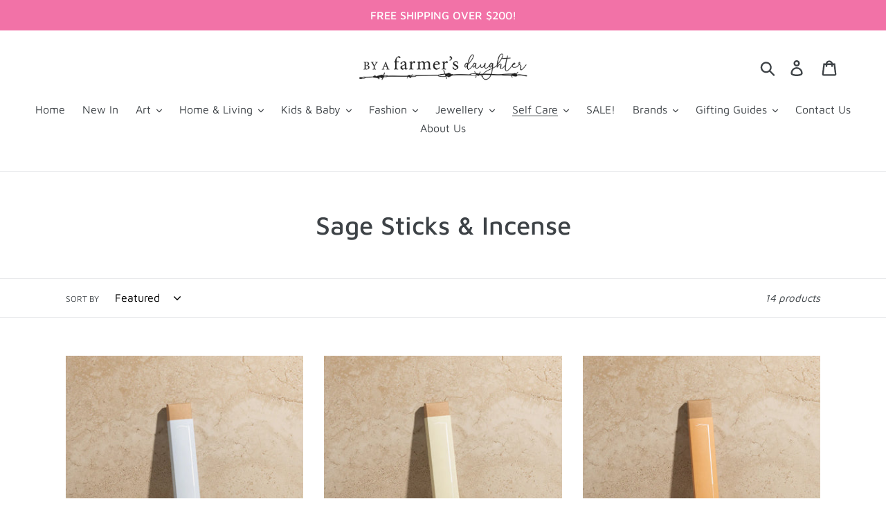

--- FILE ---
content_type: text/html; charset=utf-8
request_url: https://farmersdaughter.com.au/collections/sage-sticks
body_size: 31127
content:
<!doctype html>
<html class="no-js" lang="en">
 
  <head>

  <meta name="google-site-verification" content="iEpYEHcH9-oRwCLjaVbBT3wkn6Rtd6bZmwlrzyTKW4k" />
  <link href=”images/apple-touch-icon.png" rel="apple-touch-icon" />

  <meta charset="utf-8">
  <meta http-equiv="X-UA-Compatible" content="IE=edge,chrome=1">
  <meta name="viewport" content="width=device-width,initial-scale=1">
  <meta name="theme-color" content="#f272a7">
  <link rel="canonical" href="https://farmersdaughter.com.au/collections/sage-sticks"><link rel="shortcut icon" href="//farmersdaughter.com.au/cdn/shop/files/unnamed_32x32.jpg?v=1613584410" type="image/png"><title>Sage Sticks &amp; Incense
&ndash; By a Farmer&#39;s Daughter</title><!-- /snippets/social-meta-tags.liquid -->




<meta property="og:site_name" content="By a Farmer&#39;s Daughter">
<meta property="og:url" content="https://farmersdaughter.com.au/collections/sage-sticks">
<meta property="og:title" content="Sage Sticks & Incense">
<meta property="og:type" content="product.group">
<meta property="og:description" content="By A Farmer’s Daughter is a small, female owned & operated business. We curate a selection of beautiful homewares, giftware, fashion and art that each have a special story behind them.
Our store is located in historic Windsor, NSW - we're open 7 days and offer a unique shopping experience!">

<meta property="og:image" content="http://farmersdaughter.com.au/cdn/shop/collections/84EC30B0-DCB0-4AAB-87AC-A01563D18615_1024x1024_2x_c745f4fc-019c-47a8-bdbf-797c09786b0b_1200x1200.jpg?v=1635837495">
<meta property="og:image:secure_url" content="https://farmersdaughter.com.au/cdn/shop/collections/84EC30B0-DCB0-4AAB-87AC-A01563D18615_1024x1024_2x_c745f4fc-019c-47a8-bdbf-797c09786b0b_1200x1200.jpg?v=1635837495">


<meta name="twitter:card" content="summary_large_image">
<meta name="twitter:title" content="Sage Sticks & Incense">
<meta name="twitter:description" content="By A Farmer’s Daughter is a small, female owned & operated business. We curate a selection of beautiful homewares, giftware, fashion and art that each have a special story behind them.
Our store is located in historic Windsor, NSW - we're open 7 days and offer a unique shopping experience!">


  <link href="//farmersdaughter.com.au/cdn/shop/t/1/assets/theme.scss.css?v=147961268759935220901764997276" rel="stylesheet" type="text/css" media="all" />

  <script>
    var theme = {
      strings: {
        addToCart: "Add to cart",
        soldOut: "Sold out",
        unavailable: "Unavailable",
        regularPrice: "Regular price",
        sale: "Sale",
        showMore: "Show More",
        showLess: "Show Less",
        addressError: "Error looking up that address",
        addressNoResults: "No results for that address",
        addressQueryLimit: "You have exceeded the Google API usage limit. Consider upgrading to a \u003ca href=\"https:\/\/developers.google.com\/maps\/premium\/usage-limits\"\u003ePremium Plan\u003c\/a\u003e.",
        authError: "There was a problem authenticating your Google Maps account.",
        newWindow: "Opens in a new window.",
        external: "Opens external website.",
        newWindowExternal: "Opens external website in a new window."
      },
      moneyFormat: "${{amount}}"
    }

    document.documentElement.className = document.documentElement.className.replace('no-js', 'js');
  </script><script src="//farmersdaughter.com.au/cdn/shop/t/1/assets/lazysizes.js?v=68441465964607740661552643746" async="async"></script>
  <script src="//farmersdaughter.com.au/cdn/shop/t/1/assets/vendor.js?v=121857302354663160541552643746" defer="defer"></script>
  <script src="//farmersdaughter.com.au/cdn/shop/t/1/assets/theme.js?v=34079308146853762781639408363" defer="defer"></script>

  <script>window.performance && window.performance.mark && window.performance.mark('shopify.content_for_header.start');</script><meta name="facebook-domain-verification" content="ihdc22a3x4fvq2or45a5o06u4jex0y">
<meta name="google-site-verification" content="AE8L68y2AN5OytasqsbYZ2up0Ys3IAoQsKv3hh6hKw4">
<meta id="shopify-digital-wallet" name="shopify-digital-wallet" content="/2175959075/digital_wallets/dialog">
<meta name="shopify-checkout-api-token" content="de840b3c22f727fcb772f9876be8ad3c">
<meta id="in-context-paypal-metadata" data-shop-id="2175959075" data-venmo-supported="false" data-environment="production" data-locale="en_US" data-paypal-v4="true" data-currency="AUD">
<link rel="alternate" type="application/atom+xml" title="Feed" href="/collections/sage-sticks.atom" />
<link rel="alternate" type="application/json+oembed" href="https://farmersdaughter.com.au/collections/sage-sticks.oembed">
<script async="async" src="/checkouts/internal/preloads.js?locale=en-AU"></script>
<link rel="preconnect" href="https://shop.app" crossorigin="anonymous">
<script async="async" src="https://shop.app/checkouts/internal/preloads.js?locale=en-AU&shop_id=2175959075" crossorigin="anonymous"></script>
<script id="apple-pay-shop-capabilities" type="application/json">{"shopId":2175959075,"countryCode":"AU","currencyCode":"AUD","merchantCapabilities":["supports3DS"],"merchantId":"gid:\/\/shopify\/Shop\/2175959075","merchantName":"By a Farmer's Daughter","requiredBillingContactFields":["postalAddress","email","phone"],"requiredShippingContactFields":["postalAddress","email","phone"],"shippingType":"shipping","supportedNetworks":["visa","masterCard","amex","jcb"],"total":{"type":"pending","label":"By a Farmer's Daughter","amount":"1.00"},"shopifyPaymentsEnabled":true,"supportsSubscriptions":true}</script>
<script id="shopify-features" type="application/json">{"accessToken":"de840b3c22f727fcb772f9876be8ad3c","betas":["rich-media-storefront-analytics"],"domain":"farmersdaughter.com.au","predictiveSearch":true,"shopId":2175959075,"locale":"en"}</script>
<script>var Shopify = Shopify || {};
Shopify.shop = "hand-karma-lettered-with-love.myshopify.com";
Shopify.locale = "en";
Shopify.currency = {"active":"AUD","rate":"1.0"};
Shopify.country = "AU";
Shopify.theme = {"name":"Debut","id":37324161059,"schema_name":"Debut","schema_version":"11.1.5","theme_store_id":796,"role":"main"};
Shopify.theme.handle = "null";
Shopify.theme.style = {"id":null,"handle":null};
Shopify.cdnHost = "farmersdaughter.com.au/cdn";
Shopify.routes = Shopify.routes || {};
Shopify.routes.root = "/";</script>
<script type="module">!function(o){(o.Shopify=o.Shopify||{}).modules=!0}(window);</script>
<script>!function(o){function n(){var o=[];function n(){o.push(Array.prototype.slice.apply(arguments))}return n.q=o,n}var t=o.Shopify=o.Shopify||{};t.loadFeatures=n(),t.autoloadFeatures=n()}(window);</script>
<script>
  window.ShopifyPay = window.ShopifyPay || {};
  window.ShopifyPay.apiHost = "shop.app\/pay";
  window.ShopifyPay.redirectState = null;
</script>
<script id="shop-js-analytics" type="application/json">{"pageType":"collection"}</script>
<script defer="defer" async type="module" src="//farmersdaughter.com.au/cdn/shopifycloud/shop-js/modules/v2/client.init-shop-cart-sync_BApSsMSl.en.esm.js"></script>
<script defer="defer" async type="module" src="//farmersdaughter.com.au/cdn/shopifycloud/shop-js/modules/v2/chunk.common_CBoos6YZ.esm.js"></script>
<script type="module">
  await import("//farmersdaughter.com.au/cdn/shopifycloud/shop-js/modules/v2/client.init-shop-cart-sync_BApSsMSl.en.esm.js");
await import("//farmersdaughter.com.au/cdn/shopifycloud/shop-js/modules/v2/chunk.common_CBoos6YZ.esm.js");

  window.Shopify.SignInWithShop?.initShopCartSync?.({"fedCMEnabled":true,"windoidEnabled":true});

</script>
<script>
  window.Shopify = window.Shopify || {};
  if (!window.Shopify.featureAssets) window.Shopify.featureAssets = {};
  window.Shopify.featureAssets['shop-js'] = {"shop-cart-sync":["modules/v2/client.shop-cart-sync_DJczDl9f.en.esm.js","modules/v2/chunk.common_CBoos6YZ.esm.js"],"init-fed-cm":["modules/v2/client.init-fed-cm_BzwGC0Wi.en.esm.js","modules/v2/chunk.common_CBoos6YZ.esm.js"],"init-windoid":["modules/v2/client.init-windoid_BS26ThXS.en.esm.js","modules/v2/chunk.common_CBoos6YZ.esm.js"],"init-shop-email-lookup-coordinator":["modules/v2/client.init-shop-email-lookup-coordinator_DFwWcvrS.en.esm.js","modules/v2/chunk.common_CBoos6YZ.esm.js"],"shop-cash-offers":["modules/v2/client.shop-cash-offers_DthCPNIO.en.esm.js","modules/v2/chunk.common_CBoos6YZ.esm.js","modules/v2/chunk.modal_Bu1hFZFC.esm.js"],"shop-button":["modules/v2/client.shop-button_D_JX508o.en.esm.js","modules/v2/chunk.common_CBoos6YZ.esm.js"],"shop-toast-manager":["modules/v2/client.shop-toast-manager_tEhgP2F9.en.esm.js","modules/v2/chunk.common_CBoos6YZ.esm.js"],"avatar":["modules/v2/client.avatar_BTnouDA3.en.esm.js"],"pay-button":["modules/v2/client.pay-button_BuNmcIr_.en.esm.js","modules/v2/chunk.common_CBoos6YZ.esm.js"],"init-shop-cart-sync":["modules/v2/client.init-shop-cart-sync_BApSsMSl.en.esm.js","modules/v2/chunk.common_CBoos6YZ.esm.js"],"shop-login-button":["modules/v2/client.shop-login-button_DwLgFT0K.en.esm.js","modules/v2/chunk.common_CBoos6YZ.esm.js","modules/v2/chunk.modal_Bu1hFZFC.esm.js"],"init-customer-accounts-sign-up":["modules/v2/client.init-customer-accounts-sign-up_TlVCiykN.en.esm.js","modules/v2/client.shop-login-button_DwLgFT0K.en.esm.js","modules/v2/chunk.common_CBoos6YZ.esm.js","modules/v2/chunk.modal_Bu1hFZFC.esm.js"],"init-shop-for-new-customer-accounts":["modules/v2/client.init-shop-for-new-customer-accounts_DrjXSI53.en.esm.js","modules/v2/client.shop-login-button_DwLgFT0K.en.esm.js","modules/v2/chunk.common_CBoos6YZ.esm.js","modules/v2/chunk.modal_Bu1hFZFC.esm.js"],"init-customer-accounts":["modules/v2/client.init-customer-accounts_C0Oh2ljF.en.esm.js","modules/v2/client.shop-login-button_DwLgFT0K.en.esm.js","modules/v2/chunk.common_CBoos6YZ.esm.js","modules/v2/chunk.modal_Bu1hFZFC.esm.js"],"shop-follow-button":["modules/v2/client.shop-follow-button_C5D3XtBb.en.esm.js","modules/v2/chunk.common_CBoos6YZ.esm.js","modules/v2/chunk.modal_Bu1hFZFC.esm.js"],"checkout-modal":["modules/v2/client.checkout-modal_8TC_1FUY.en.esm.js","modules/v2/chunk.common_CBoos6YZ.esm.js","modules/v2/chunk.modal_Bu1hFZFC.esm.js"],"lead-capture":["modules/v2/client.lead-capture_D-pmUjp9.en.esm.js","modules/v2/chunk.common_CBoos6YZ.esm.js","modules/v2/chunk.modal_Bu1hFZFC.esm.js"],"shop-login":["modules/v2/client.shop-login_BmtnoEUo.en.esm.js","modules/v2/chunk.common_CBoos6YZ.esm.js","modules/v2/chunk.modal_Bu1hFZFC.esm.js"],"payment-terms":["modules/v2/client.payment-terms_BHOWV7U_.en.esm.js","modules/v2/chunk.common_CBoos6YZ.esm.js","modules/v2/chunk.modal_Bu1hFZFC.esm.js"]};
</script>
<script>(function() {
  var isLoaded = false;
  function asyncLoad() {
    if (isLoaded) return;
    isLoaded = true;
    var urls = ["https:\/\/contactform.hulkapps.com\/skeletopapp.js?shop=hand-karma-lettered-with-love.myshopify.com","\/\/static.zotabox.com\/e\/c\/ecda412fdafdc0987c4c66e1cc9e81a5\/widgets.js?shop=hand-karma-lettered-with-love.myshopify.com","\/\/d1liekpayvooaz.cloudfront.net\/apps\/customizery\/customizery.js?shop=hand-karma-lettered-with-love.myshopify.com","\/\/www.powr.io\/powr.js?powr-token=hand-karma-lettered-with-love.myshopify.com\u0026external-type=shopify\u0026shop=hand-karma-lettered-with-love.myshopify.com","https:\/\/sdks.automizely.com\/conversions\/v1\/conversions.js?app_connection_id=579ba20cf0e94aff92d5822de9b121bc\u0026mapped_org_id=9ffa208ef453b099a99da6d7b679e713_v1\u0026shop=hand-karma-lettered-with-love.myshopify.com","https:\/\/loox.io\/widget\/VkWxJQN_yn\/loox.1645167551754.js?shop=hand-karma-lettered-with-love.myshopify.com","https:\/\/omnisnippet1.com\/platforms\/shopify.js?source=scriptTag\u0026v=2025-05-15T12\u0026shop=hand-karma-lettered-with-love.myshopify.com"];
    for (var i = 0; i < urls.length; i++) {
      var s = document.createElement('script');
      s.type = 'text/javascript';
      s.async = true;
      s.src = urls[i];
      var x = document.getElementsByTagName('script')[0];
      x.parentNode.insertBefore(s, x);
    }
  };
  if(window.attachEvent) {
    window.attachEvent('onload', asyncLoad);
  } else {
    window.addEventListener('load', asyncLoad, false);
  }
})();</script>
<script id="__st">var __st={"a":2175959075,"offset":39600,"reqid":"2396279a-35d1-447c-859a-d862e68f9362-1768924242","pageurl":"farmersdaughter.com.au\/collections\/sage-sticks","u":"ffe7608ed20c","p":"collection","rtyp":"collection","rid":282910818483};</script>
<script>window.ShopifyPaypalV4VisibilityTracking = true;</script>
<script id="captcha-bootstrap">!function(){'use strict';const t='contact',e='account',n='new_comment',o=[[t,t],['blogs',n],['comments',n],[t,'customer']],c=[[e,'customer_login'],[e,'guest_login'],[e,'recover_customer_password'],[e,'create_customer']],r=t=>t.map((([t,e])=>`form[action*='/${t}']:not([data-nocaptcha='true']) input[name='form_type'][value='${e}']`)).join(','),a=t=>()=>t?[...document.querySelectorAll(t)].map((t=>t.form)):[];function s(){const t=[...o],e=r(t);return a(e)}const i='password',u='form_key',d=['recaptcha-v3-token','g-recaptcha-response','h-captcha-response',i],f=()=>{try{return window.sessionStorage}catch{return}},m='__shopify_v',_=t=>t.elements[u];function p(t,e,n=!1){try{const o=window.sessionStorage,c=JSON.parse(o.getItem(e)),{data:r}=function(t){const{data:e,action:n}=t;return t[m]||n?{data:e,action:n}:{data:t,action:n}}(c);for(const[e,n]of Object.entries(r))t.elements[e]&&(t.elements[e].value=n);n&&o.removeItem(e)}catch(o){console.error('form repopulation failed',{error:o})}}const l='form_type',E='cptcha';function T(t){t.dataset[E]=!0}const w=window,h=w.document,L='Shopify',v='ce_forms',y='captcha';let A=!1;((t,e)=>{const n=(g='f06e6c50-85a8-45c8-87d0-21a2b65856fe',I='https://cdn.shopify.com/shopifycloud/storefront-forms-hcaptcha/ce_storefront_forms_captcha_hcaptcha.v1.5.2.iife.js',D={infoText:'Protected by hCaptcha',privacyText:'Privacy',termsText:'Terms'},(t,e,n)=>{const o=w[L][v],c=o.bindForm;if(c)return c(t,g,e,D).then(n);var r;o.q.push([[t,g,e,D],n]),r=I,A||(h.body.append(Object.assign(h.createElement('script'),{id:'captcha-provider',async:!0,src:r})),A=!0)});var g,I,D;w[L]=w[L]||{},w[L][v]=w[L][v]||{},w[L][v].q=[],w[L][y]=w[L][y]||{},w[L][y].protect=function(t,e){n(t,void 0,e),T(t)},Object.freeze(w[L][y]),function(t,e,n,w,h,L){const[v,y,A,g]=function(t,e,n){const i=e?o:[],u=t?c:[],d=[...i,...u],f=r(d),m=r(i),_=r(d.filter((([t,e])=>n.includes(e))));return[a(f),a(m),a(_),s()]}(w,h,L),I=t=>{const e=t.target;return e instanceof HTMLFormElement?e:e&&e.form},D=t=>v().includes(t);t.addEventListener('submit',(t=>{const e=I(t);if(!e)return;const n=D(e)&&!e.dataset.hcaptchaBound&&!e.dataset.recaptchaBound,o=_(e),c=g().includes(e)&&(!o||!o.value);(n||c)&&t.preventDefault(),c&&!n&&(function(t){try{if(!f())return;!function(t){const e=f();if(!e)return;const n=_(t);if(!n)return;const o=n.value;o&&e.removeItem(o)}(t);const e=Array.from(Array(32),(()=>Math.random().toString(36)[2])).join('');!function(t,e){_(t)||t.append(Object.assign(document.createElement('input'),{type:'hidden',name:u})),t.elements[u].value=e}(t,e),function(t,e){const n=f();if(!n)return;const o=[...t.querySelectorAll(`input[type='${i}']`)].map((({name:t})=>t)),c=[...d,...o],r={};for(const[a,s]of new FormData(t).entries())c.includes(a)||(r[a]=s);n.setItem(e,JSON.stringify({[m]:1,action:t.action,data:r}))}(t,e)}catch(e){console.error('failed to persist form',e)}}(e),e.submit())}));const S=(t,e)=>{t&&!t.dataset[E]&&(n(t,e.some((e=>e===t))),T(t))};for(const o of['focusin','change'])t.addEventListener(o,(t=>{const e=I(t);D(e)&&S(e,y())}));const B=e.get('form_key'),M=e.get(l),P=B&&M;t.addEventListener('DOMContentLoaded',(()=>{const t=y();if(P)for(const e of t)e.elements[l].value===M&&p(e,B);[...new Set([...A(),...v().filter((t=>'true'===t.dataset.shopifyCaptcha))])].forEach((e=>S(e,t)))}))}(h,new URLSearchParams(w.location.search),n,t,e,['guest_login'])})(!0,!0)}();</script>
<script integrity="sha256-4kQ18oKyAcykRKYeNunJcIwy7WH5gtpwJnB7kiuLZ1E=" data-source-attribution="shopify.loadfeatures" defer="defer" src="//farmersdaughter.com.au/cdn/shopifycloud/storefront/assets/storefront/load_feature-a0a9edcb.js" crossorigin="anonymous"></script>
<script crossorigin="anonymous" defer="defer" src="//farmersdaughter.com.au/cdn/shopifycloud/storefront/assets/shopify_pay/storefront-65b4c6d7.js?v=20250812"></script>
<script data-source-attribution="shopify.dynamic_checkout.dynamic.init">var Shopify=Shopify||{};Shopify.PaymentButton=Shopify.PaymentButton||{isStorefrontPortableWallets:!0,init:function(){window.Shopify.PaymentButton.init=function(){};var t=document.createElement("script");t.src="https://farmersdaughter.com.au/cdn/shopifycloud/portable-wallets/latest/portable-wallets.en.js",t.type="module",document.head.appendChild(t)}};
</script>
<script data-source-attribution="shopify.dynamic_checkout.buyer_consent">
  function portableWalletsHideBuyerConsent(e){var t=document.getElementById("shopify-buyer-consent"),n=document.getElementById("shopify-subscription-policy-button");t&&n&&(t.classList.add("hidden"),t.setAttribute("aria-hidden","true"),n.removeEventListener("click",e))}function portableWalletsShowBuyerConsent(e){var t=document.getElementById("shopify-buyer-consent"),n=document.getElementById("shopify-subscription-policy-button");t&&n&&(t.classList.remove("hidden"),t.removeAttribute("aria-hidden"),n.addEventListener("click",e))}window.Shopify?.PaymentButton&&(window.Shopify.PaymentButton.hideBuyerConsent=portableWalletsHideBuyerConsent,window.Shopify.PaymentButton.showBuyerConsent=portableWalletsShowBuyerConsent);
</script>
<script data-source-attribution="shopify.dynamic_checkout.cart.bootstrap">document.addEventListener("DOMContentLoaded",(function(){function t(){return document.querySelector("shopify-accelerated-checkout-cart, shopify-accelerated-checkout")}if(t())Shopify.PaymentButton.init();else{new MutationObserver((function(e,n){t()&&(Shopify.PaymentButton.init(),n.disconnect())})).observe(document.body,{childList:!0,subtree:!0})}}));
</script>
<link id="shopify-accelerated-checkout-styles" rel="stylesheet" media="screen" href="https://farmersdaughter.com.au/cdn/shopifycloud/portable-wallets/latest/accelerated-checkout-backwards-compat.css" crossorigin="anonymous">
<style id="shopify-accelerated-checkout-cart">
        #shopify-buyer-consent {
  margin-top: 1em;
  display: inline-block;
  width: 100%;
}

#shopify-buyer-consent.hidden {
  display: none;
}

#shopify-subscription-policy-button {
  background: none;
  border: none;
  padding: 0;
  text-decoration: underline;
  font-size: inherit;
  cursor: pointer;
}

#shopify-subscription-policy-button::before {
  box-shadow: none;
}

      </style>

<script>window.performance && window.performance.mark && window.performance.mark('shopify.content_for_header.end');</script>

















<div class="evm-wiser-popup-mainsection"></div>	<!-- BEGIN app block: shopify://apps/also-bought/blocks/app-embed-block/b94b27b4-738d-4d92-9e60-43c22d1da3f2 --><script>
    window.codeblackbelt = window.codeblackbelt || {};
    window.codeblackbelt.shop = window.codeblackbelt.shop || 'hand-karma-lettered-with-love.myshopify.com';
    </script><script src="//cdn.codeblackbelt.com/widgets/also-bought/bootstrap.min.js?version=2026012102+1100" async></script>
<!-- END app block --><link href="https://monorail-edge.shopifysvc.com" rel="dns-prefetch">
<script>(function(){if ("sendBeacon" in navigator && "performance" in window) {try {var session_token_from_headers = performance.getEntriesByType('navigation')[0].serverTiming.find(x => x.name == '_s').description;} catch {var session_token_from_headers = undefined;}var session_cookie_matches = document.cookie.match(/_shopify_s=([^;]*)/);var session_token_from_cookie = session_cookie_matches && session_cookie_matches.length === 2 ? session_cookie_matches[1] : "";var session_token = session_token_from_headers || session_token_from_cookie || "";function handle_abandonment_event(e) {var entries = performance.getEntries().filter(function(entry) {return /monorail-edge.shopifysvc.com/.test(entry.name);});if (!window.abandonment_tracked && entries.length === 0) {window.abandonment_tracked = true;var currentMs = Date.now();var navigation_start = performance.timing.navigationStart;var payload = {shop_id: 2175959075,url: window.location.href,navigation_start,duration: currentMs - navigation_start,session_token,page_type: "collection"};window.navigator.sendBeacon("https://monorail-edge.shopifysvc.com/v1/produce", JSON.stringify({schema_id: "online_store_buyer_site_abandonment/1.1",payload: payload,metadata: {event_created_at_ms: currentMs,event_sent_at_ms: currentMs}}));}}window.addEventListener('pagehide', handle_abandonment_event);}}());</script>
<script id="web-pixels-manager-setup">(function e(e,d,r,n,o){if(void 0===o&&(o={}),!Boolean(null===(a=null===(i=window.Shopify)||void 0===i?void 0:i.analytics)||void 0===a?void 0:a.replayQueue)){var i,a;window.Shopify=window.Shopify||{};var t=window.Shopify;t.analytics=t.analytics||{};var s=t.analytics;s.replayQueue=[],s.publish=function(e,d,r){return s.replayQueue.push([e,d,r]),!0};try{self.performance.mark("wpm:start")}catch(e){}var l=function(){var e={modern:/Edge?\/(1{2}[4-9]|1[2-9]\d|[2-9]\d{2}|\d{4,})\.\d+(\.\d+|)|Firefox\/(1{2}[4-9]|1[2-9]\d|[2-9]\d{2}|\d{4,})\.\d+(\.\d+|)|Chrom(ium|e)\/(9{2}|\d{3,})\.\d+(\.\d+|)|(Maci|X1{2}).+ Version\/(15\.\d+|(1[6-9]|[2-9]\d|\d{3,})\.\d+)([,.]\d+|)( \(\w+\)|)( Mobile\/\w+|) Safari\/|Chrome.+OPR\/(9{2}|\d{3,})\.\d+\.\d+|(CPU[ +]OS|iPhone[ +]OS|CPU[ +]iPhone|CPU IPhone OS|CPU iPad OS)[ +]+(15[._]\d+|(1[6-9]|[2-9]\d|\d{3,})[._]\d+)([._]\d+|)|Android:?[ /-](13[3-9]|1[4-9]\d|[2-9]\d{2}|\d{4,})(\.\d+|)(\.\d+|)|Android.+Firefox\/(13[5-9]|1[4-9]\d|[2-9]\d{2}|\d{4,})\.\d+(\.\d+|)|Android.+Chrom(ium|e)\/(13[3-9]|1[4-9]\d|[2-9]\d{2}|\d{4,})\.\d+(\.\d+|)|SamsungBrowser\/([2-9]\d|\d{3,})\.\d+/,legacy:/Edge?\/(1[6-9]|[2-9]\d|\d{3,})\.\d+(\.\d+|)|Firefox\/(5[4-9]|[6-9]\d|\d{3,})\.\d+(\.\d+|)|Chrom(ium|e)\/(5[1-9]|[6-9]\d|\d{3,})\.\d+(\.\d+|)([\d.]+$|.*Safari\/(?![\d.]+ Edge\/[\d.]+$))|(Maci|X1{2}).+ Version\/(10\.\d+|(1[1-9]|[2-9]\d|\d{3,})\.\d+)([,.]\d+|)( \(\w+\)|)( Mobile\/\w+|) Safari\/|Chrome.+OPR\/(3[89]|[4-9]\d|\d{3,})\.\d+\.\d+|(CPU[ +]OS|iPhone[ +]OS|CPU[ +]iPhone|CPU IPhone OS|CPU iPad OS)[ +]+(10[._]\d+|(1[1-9]|[2-9]\d|\d{3,})[._]\d+)([._]\d+|)|Android:?[ /-](13[3-9]|1[4-9]\d|[2-9]\d{2}|\d{4,})(\.\d+|)(\.\d+|)|Mobile Safari.+OPR\/([89]\d|\d{3,})\.\d+\.\d+|Android.+Firefox\/(13[5-9]|1[4-9]\d|[2-9]\d{2}|\d{4,})\.\d+(\.\d+|)|Android.+Chrom(ium|e)\/(13[3-9]|1[4-9]\d|[2-9]\d{2}|\d{4,})\.\d+(\.\d+|)|Android.+(UC? ?Browser|UCWEB|U3)[ /]?(15\.([5-9]|\d{2,})|(1[6-9]|[2-9]\d|\d{3,})\.\d+)\.\d+|SamsungBrowser\/(5\.\d+|([6-9]|\d{2,})\.\d+)|Android.+MQ{2}Browser\/(14(\.(9|\d{2,})|)|(1[5-9]|[2-9]\d|\d{3,})(\.\d+|))(\.\d+|)|K[Aa][Ii]OS\/(3\.\d+|([4-9]|\d{2,})\.\d+)(\.\d+|)/},d=e.modern,r=e.legacy,n=navigator.userAgent;return n.match(d)?"modern":n.match(r)?"legacy":"unknown"}(),u="modern"===l?"modern":"legacy",c=(null!=n?n:{modern:"",legacy:""})[u],f=function(e){return[e.baseUrl,"/wpm","/b",e.hashVersion,"modern"===e.buildTarget?"m":"l",".js"].join("")}({baseUrl:d,hashVersion:r,buildTarget:u}),m=function(e){var d=e.version,r=e.bundleTarget,n=e.surface,o=e.pageUrl,i=e.monorailEndpoint;return{emit:function(e){var a=e.status,t=e.errorMsg,s=(new Date).getTime(),l=JSON.stringify({metadata:{event_sent_at_ms:s},events:[{schema_id:"web_pixels_manager_load/3.1",payload:{version:d,bundle_target:r,page_url:o,status:a,surface:n,error_msg:t},metadata:{event_created_at_ms:s}}]});if(!i)return console&&console.warn&&console.warn("[Web Pixels Manager] No Monorail endpoint provided, skipping logging."),!1;try{return self.navigator.sendBeacon.bind(self.navigator)(i,l)}catch(e){}var u=new XMLHttpRequest;try{return u.open("POST",i,!0),u.setRequestHeader("Content-Type","text/plain"),u.send(l),!0}catch(e){return console&&console.warn&&console.warn("[Web Pixels Manager] Got an unhandled error while logging to Monorail."),!1}}}}({version:r,bundleTarget:l,surface:e.surface,pageUrl:self.location.href,monorailEndpoint:e.monorailEndpoint});try{o.browserTarget=l,function(e){var d=e.src,r=e.async,n=void 0===r||r,o=e.onload,i=e.onerror,a=e.sri,t=e.scriptDataAttributes,s=void 0===t?{}:t,l=document.createElement("script"),u=document.querySelector("head"),c=document.querySelector("body");if(l.async=n,l.src=d,a&&(l.integrity=a,l.crossOrigin="anonymous"),s)for(var f in s)if(Object.prototype.hasOwnProperty.call(s,f))try{l.dataset[f]=s[f]}catch(e){}if(o&&l.addEventListener("load",o),i&&l.addEventListener("error",i),u)u.appendChild(l);else{if(!c)throw new Error("Did not find a head or body element to append the script");c.appendChild(l)}}({src:f,async:!0,onload:function(){if(!function(){var e,d;return Boolean(null===(d=null===(e=window.Shopify)||void 0===e?void 0:e.analytics)||void 0===d?void 0:d.initialized)}()){var d=window.webPixelsManager.init(e)||void 0;if(d){var r=window.Shopify.analytics;r.replayQueue.forEach((function(e){var r=e[0],n=e[1],o=e[2];d.publishCustomEvent(r,n,o)})),r.replayQueue=[],r.publish=d.publishCustomEvent,r.visitor=d.visitor,r.initialized=!0}}},onerror:function(){return m.emit({status:"failed",errorMsg:"".concat(f," has failed to load")})},sri:function(e){var d=/^sha384-[A-Za-z0-9+/=]+$/;return"string"==typeof e&&d.test(e)}(c)?c:"",scriptDataAttributes:o}),m.emit({status:"loading"})}catch(e){m.emit({status:"failed",errorMsg:(null==e?void 0:e.message)||"Unknown error"})}}})({shopId: 2175959075,storefrontBaseUrl: "https://farmersdaughter.com.au",extensionsBaseUrl: "https://extensions.shopifycdn.com/cdn/shopifycloud/web-pixels-manager",monorailEndpoint: "https://monorail-edge.shopifysvc.com/unstable/produce_batch",surface: "storefront-renderer",enabledBetaFlags: ["2dca8a86"],webPixelsConfigList: [{"id":"997261491","configuration":"{\"hashed_organization_id\":\"9ffa208ef453b099a99da6d7b679e713_v1\",\"app_key\":\"hand-karma-lettered-with-love\",\"allow_collect_personal_data\":\"true\"}","eventPayloadVersion":"v1","runtimeContext":"STRICT","scriptVersion":"6f6660f15c595d517f203f6e1abcb171","type":"APP","apiClientId":2814809,"privacyPurposes":["ANALYTICS","MARKETING","SALE_OF_DATA"],"dataSharingAdjustments":{"protectedCustomerApprovalScopes":["read_customer_address","read_customer_email","read_customer_name","read_customer_personal_data","read_customer_phone"]}},{"id":"753369267","configuration":"{\"config\":\"{\\\"pixel_id\\\":\\\"G-REZGT8S8HH\\\",\\\"gtag_events\\\":[{\\\"type\\\":\\\"begin_checkout\\\",\\\"action_label\\\":\\\"G-REZGT8S8HH\\\"},{\\\"type\\\":\\\"search\\\",\\\"action_label\\\":\\\"G-REZGT8S8HH\\\"},{\\\"type\\\":\\\"view_item\\\",\\\"action_label\\\":\\\"G-REZGT8S8HH\\\"},{\\\"type\\\":\\\"purchase\\\",\\\"action_label\\\":\\\"G-REZGT8S8HH\\\"},{\\\"type\\\":\\\"page_view\\\",\\\"action_label\\\":\\\"G-REZGT8S8HH\\\"},{\\\"type\\\":\\\"add_payment_info\\\",\\\"action_label\\\":\\\"G-REZGT8S8HH\\\"},{\\\"type\\\":\\\"add_to_cart\\\",\\\"action_label\\\":\\\"G-REZGT8S8HH\\\"}],\\\"enable_monitoring_mode\\\":false}\"}","eventPayloadVersion":"v1","runtimeContext":"OPEN","scriptVersion":"b2a88bafab3e21179ed38636efcd8a93","type":"APP","apiClientId":1780363,"privacyPurposes":[],"dataSharingAdjustments":{"protectedCustomerApprovalScopes":["read_customer_address","read_customer_email","read_customer_name","read_customer_personal_data","read_customer_phone"]}},{"id":"148930739","configuration":"{\"pixel_id\":\"572386790622578\",\"pixel_type\":\"facebook_pixel\",\"metaapp_system_user_token\":\"-\"}","eventPayloadVersion":"v1","runtimeContext":"OPEN","scriptVersion":"ca16bc87fe92b6042fbaa3acc2fbdaa6","type":"APP","apiClientId":2329312,"privacyPurposes":["ANALYTICS","MARKETING","SALE_OF_DATA"],"dataSharingAdjustments":{"protectedCustomerApprovalScopes":["read_customer_address","read_customer_email","read_customer_name","read_customer_personal_data","read_customer_phone"]}},{"id":"127697075","configuration":"{\"apiURL\":\"https:\/\/api.omnisend.com\",\"appURL\":\"https:\/\/app.omnisend.com\",\"brandID\":\"6195a62efea4aa001a179b0e\",\"trackingURL\":\"https:\/\/wt.omnisendlink.com\"}","eventPayloadVersion":"v1","runtimeContext":"STRICT","scriptVersion":"aa9feb15e63a302383aa48b053211bbb","type":"APP","apiClientId":186001,"privacyPurposes":["ANALYTICS","MARKETING","SALE_OF_DATA"],"dataSharingAdjustments":{"protectedCustomerApprovalScopes":["read_customer_address","read_customer_email","read_customer_name","read_customer_personal_data","read_customer_phone"]}},{"id":"80183475","configuration":"{\"tagID\":\"2612832214541\"}","eventPayloadVersion":"v1","runtimeContext":"STRICT","scriptVersion":"18031546ee651571ed29edbe71a3550b","type":"APP","apiClientId":3009811,"privacyPurposes":["ANALYTICS","MARKETING","SALE_OF_DATA"],"dataSharingAdjustments":{"protectedCustomerApprovalScopes":["read_customer_address","read_customer_email","read_customer_name","read_customer_personal_data","read_customer_phone"]}},{"id":"shopify-app-pixel","configuration":"{}","eventPayloadVersion":"v1","runtimeContext":"STRICT","scriptVersion":"0450","apiClientId":"shopify-pixel","type":"APP","privacyPurposes":["ANALYTICS","MARKETING"]},{"id":"shopify-custom-pixel","eventPayloadVersion":"v1","runtimeContext":"LAX","scriptVersion":"0450","apiClientId":"shopify-pixel","type":"CUSTOM","privacyPurposes":["ANALYTICS","MARKETING"]}],isMerchantRequest: false,initData: {"shop":{"name":"By a Farmer's Daughter","paymentSettings":{"currencyCode":"AUD"},"myshopifyDomain":"hand-karma-lettered-with-love.myshopify.com","countryCode":"AU","storefrontUrl":"https:\/\/farmersdaughter.com.au"},"customer":null,"cart":null,"checkout":null,"productVariants":[],"purchasingCompany":null},},"https://farmersdaughter.com.au/cdn","fcfee988w5aeb613cpc8e4bc33m6693e112",{"modern":"","legacy":""},{"shopId":"2175959075","storefrontBaseUrl":"https:\/\/farmersdaughter.com.au","extensionBaseUrl":"https:\/\/extensions.shopifycdn.com\/cdn\/shopifycloud\/web-pixels-manager","surface":"storefront-renderer","enabledBetaFlags":"[\"2dca8a86\"]","isMerchantRequest":"false","hashVersion":"fcfee988w5aeb613cpc8e4bc33m6693e112","publish":"custom","events":"[[\"page_viewed\",{}],[\"collection_viewed\",{\"collection\":{\"id\":\"282910818483\",\"title\":\"Sage Sticks \u0026 Incense\",\"productVariants\":[{\"price\":{\"amount\":30.0,\"currencyCode\":\"AUD\"},\"product\":{\"title\":\"Morocco Incense Ritual Sticks- Commonfolk Collective\",\"vendor\":\"Commonfolk Collective\",\"id\":\"6913769996467\",\"untranslatedTitle\":\"Morocco Incense Ritual Sticks- Commonfolk Collective\",\"url\":\"\/products\/incense-ritual-sticks-commonfolk-collective-morocco\",\"type\":\"Incense\"},\"id\":\"40615667859635\",\"image\":{\"src\":\"\/\/farmersdaughter.com.au\/cdn\/shop\/products\/Moroccoincense.webp?v=1660613036\"},\"sku\":\"IRSCCM\",\"title\":\"Default Title\",\"untranslatedTitle\":\"Default Title\"},{\"price\":{\"amount\":30.0,\"currencyCode\":\"AUD\"},\"product\":{\"title\":\"Ubud Incense Ritual Sticks- Commonfolk Collective\",\"vendor\":\"Commonfolk Collective\",\"id\":\"6913766686899\",\"untranslatedTitle\":\"Ubud Incense Ritual Sticks- Commonfolk Collective\",\"url\":\"\/products\/incense-ritual-sticks-commonfolk-collective-ubud\",\"type\":\"Incense\"},\"id\":\"40615657570483\",\"image\":{\"src\":\"\/\/farmersdaughter.com.au\/cdn\/shop\/products\/Ubudincense.webp?v=1660613116\"},\"sku\":\"IRSCCU\",\"title\":\"Default Title\",\"untranslatedTitle\":\"Default Title\"},{\"price\":{\"amount\":30.0,\"currencyCode\":\"AUD\"},\"product\":{\"title\":\"India Incense Ritual Sticks- Commonfolk Collective\",\"vendor\":\"Commonfolk Collective\",\"id\":\"6913762754739\",\"untranslatedTitle\":\"India Incense Ritual Sticks- Commonfolk Collective\",\"url\":\"\/products\/incense-ritual-sticks-commonfolk-collective-india\",\"type\":\"Incense\"},\"id\":\"40615647379635\",\"image\":{\"src\":\"\/\/farmersdaughter.com.au\/cdn\/shop\/products\/Indiaincense.webp?v=1660612953\"},\"sku\":\"IRSCCI\",\"title\":\"Default Title\",\"untranslatedTitle\":\"Default Title\"},{\"price\":{\"amount\":49.0,\"currencyCode\":\"AUD\"},\"product\":{\"title\":\"Hamsa Hand Incense Holder\",\"vendor\":\"By a Farmer's Daughter\",\"id\":\"6910547689651\",\"untranslatedTitle\":\"Hamsa Hand Incense Holder\",\"url\":\"\/products\/hamsa-hand-incense-holder\",\"type\":\"Homewares\"},\"id\":\"40603341717683\",\"image\":{\"src\":\"\/\/farmersdaughter.com.au\/cdn\/shop\/products\/IMG_2629.jpg?v=1632110766\"},\"sku\":\"HHIH01\",\"title\":\"Default Title\",\"untranslatedTitle\":\"Default Title\"},{\"price\":{\"amount\":7.0,\"currencyCode\":\"AUD\"},\"product\":{\"title\":\"Satya White Sage Incense\",\"vendor\":\"Stilus\",\"id\":\"7366477775027\",\"untranslatedTitle\":\"Satya White Sage Incense\",\"url\":\"\/products\/satya-incense-white-sage\",\"type\":\"Incense\"},\"id\":\"42341181554867\",\"image\":{\"src\":\"\/\/farmersdaughter.com.au\/cdn\/shop\/products\/SatayIncenseWhiteSage.webp?v=1675647665\"},\"sku\":\"\",\"title\":\"Default Title\",\"untranslatedTitle\":\"Default Title\"},{\"price\":{\"amount\":14.0,\"currencyCode\":\"AUD\"},\"product\":{\"title\":\"Loose Small White Sage Smudge Stick\",\"vendor\":\"Stilus\",\"id\":\"7366486229171\",\"untranslatedTitle\":\"Loose Small White Sage Smudge Stick\",\"url\":\"\/products\/white-sage-smudge-stick-small\",\"type\":\"Sage\"},\"id\":\"42341217960115\",\"image\":{\"src\":\"\/\/farmersdaughter.com.au\/cdn\/shop\/files\/White_Sage_Smudge_Stick_LOOSE.heic?v=1739234082\"},\"sku\":\"\",\"title\":\"Default Title\",\"untranslatedTitle\":\"Default Title\"},{\"price\":{\"amount\":37.5,\"currencyCode\":\"AUD\"},\"product\":{\"title\":\"Morocco Waves Incense Ritual Sticks - Commonfolk Collective\",\"vendor\":\"Commonfolk Collective\",\"id\":\"7572771340467\",\"untranslatedTitle\":\"Morocco Waves Incense Ritual Sticks - Commonfolk Collective\",\"url\":\"\/products\/morocco-waves-incense-ritual-sticks-commonfolk-collective\",\"type\":\"Incense\"},\"id\":\"42864207986867\",\"image\":{\"src\":\"\/\/farmersdaughter.com.au\/cdn\/shop\/files\/WavesIncenseRitualSticks_Morocco.webp?v=1701388805\"},\"sku\":null,\"title\":\"Default Title\",\"untranslatedTitle\":\"Default Title\"},{\"price\":{\"amount\":37.5,\"currencyCode\":\"AUD\"},\"product\":{\"title\":\"Palm Desert Waves Incense Ritual Sticks - Commonfolk Collective\",\"vendor\":\"Commonfolk Collective\",\"id\":\"7572779335859\",\"untranslatedTitle\":\"Palm Desert Waves Incense Ritual Sticks - Commonfolk Collective\",\"url\":\"\/products\/palm-desert-waves-incense-ritual-sticks-commonfolk-collective\",\"type\":\"Incense\"},\"id\":\"42864229417139\",\"image\":{\"src\":\"\/\/farmersdaughter.com.au\/cdn\/shop\/files\/WavesIncenseRitualSticks_PalmDesert.webp?v=1701388969\"},\"sku\":null,\"title\":\"Default Title\",\"untranslatedTitle\":\"Default Title\"},{\"price\":{\"amount\":37.5,\"currencyCode\":\"AUD\"},\"product\":{\"title\":\"Ubud Waves Incense Ritual Sticks - Commonfolk Collective\",\"vendor\":\"Commonfolk Collective\",\"id\":\"7572779565235\",\"untranslatedTitle\":\"Ubud Waves Incense Ritual Sticks - Commonfolk Collective\",\"url\":\"\/products\/ubud-waves-incense-ritual-sticks-commonfolk-collective\",\"type\":\"Incense\"},\"id\":\"42864231055539\",\"image\":{\"src\":\"\/\/farmersdaughter.com.au\/cdn\/shop\/files\/WavesIncenseRitualSticks_Ubud.webp?v=1701389036\"},\"sku\":null,\"title\":\"Default Title\",\"untranslatedTitle\":\"Default Title\"},{\"price\":{\"amount\":37.5,\"currencyCode\":\"AUD\"},\"product\":{\"title\":\"India Waves Incense Ritual Sticks - Commonfolk Collective\",\"vendor\":\"Commonfolk Collective\",\"id\":\"7572779630771\",\"untranslatedTitle\":\"India Waves Incense Ritual Sticks - Commonfolk Collective\",\"url\":\"\/products\/india-waves-incense-ritual-sticks-commonfolk-collective\",\"type\":\"Incense\"},\"id\":\"42864232300723\",\"image\":{\"src\":\"\/\/farmersdaughter.com.au\/cdn\/shop\/files\/wavesincenseindiacommonfolkcollective.webp?v=1701389116\"},\"sku\":null,\"title\":\"Default Title\",\"untranslatedTitle\":\"Default Title\"},{\"price\":{\"amount\":37.5,\"currencyCode\":\"AUD\"},\"product\":{\"title\":\"Himalayas Waves Incense Ritual Sticks - Commonfolk Collective\",\"vendor\":\"Commonfolk Collective\",\"id\":\"7572779860147\",\"untranslatedTitle\":\"Himalayas Waves Incense Ritual Sticks - Commonfolk Collective\",\"url\":\"\/products\/himalayas-waves-incense-ritual-sticks-commonfolk-collective\",\"type\":\"Incense\"},\"id\":\"42864234660019\",\"image\":{\"src\":\"\/\/farmersdaughter.com.au\/cdn\/shop\/files\/WavesIncenseRitualSticks_Himalayas.webp?v=1701389324\"},\"sku\":null,\"title\":\"Default Title\",\"untranslatedTitle\":\"Default Title\"},{\"price\":{\"amount\":30.0,\"currencyCode\":\"AUD\"},\"product\":{\"title\":\"Biarritz Incense Ritual Sticks - Commonfolk Collective\",\"vendor\":\"Commonfolk Collective\",\"id\":\"8055745806515\",\"untranslatedTitle\":\"Biarritz Incense Ritual Sticks - Commonfolk Collective\",\"url\":\"\/products\/biarritz-incense-ritual-sticks-commonfolk-collective\",\"type\":\"Incense\"},\"id\":\"44107626447027\",\"image\":{\"src\":\"\/\/farmersdaughter.com.au\/cdn\/shop\/files\/IncenseRitualSticks-Biarritz.webp?v=1727152324\"},\"sku\":null,\"title\":\"Default Title\",\"untranslatedTitle\":\"Default Title\"},{\"price\":{\"amount\":37.5,\"currencyCode\":\"AUD\"},\"product\":{\"title\":\"Wanaka Waves Incense Ritual Sticks - Commonfolk Collective\",\"vendor\":\"Commonfolk Collective\",\"id\":\"8119225843891\",\"untranslatedTitle\":\"Wanaka Waves Incense Ritual Sticks - Commonfolk Collective\",\"url\":\"\/products\/wanaka-waves-incense-ritual-sticks-commonfolk-collective\",\"type\":\"Incense\"},\"id\":\"44282524958899\",\"image\":{\"src\":\"\/\/farmersdaughter.com.au\/cdn\/shop\/files\/WavesIncenseRitualSticks-Wanaka2.0.webp?v=1733967987\"},\"sku\":null,\"title\":\"Default Title\",\"untranslatedTitle\":\"Default Title\"},{\"price\":{\"amount\":37.5,\"currencyCode\":\"AUD\"},\"product\":{\"title\":\"Biarritz Waves Incense Ritual Sticks - Commonfolk Collective\",\"vendor\":\"Commonfolk Collective\",\"id\":\"8119245111475\",\"untranslatedTitle\":\"Biarritz Waves Incense Ritual Sticks - Commonfolk Collective\",\"url\":\"\/products\/biarritz-waves-incense-ritual-sticks-commonfolk-collective\",\"type\":\"Incense\"},\"id\":\"44282625720499\",\"image\":{\"src\":\"\/\/farmersdaughter.com.au\/cdn\/shop\/files\/WavesIncenseRitualSticks-Biarritz.webp?v=1733971824\"},\"sku\":null,\"title\":\"Default Title\",\"untranslatedTitle\":\"Default Title\"}]}}]]"});</script><script>
  window.ShopifyAnalytics = window.ShopifyAnalytics || {};
  window.ShopifyAnalytics.meta = window.ShopifyAnalytics.meta || {};
  window.ShopifyAnalytics.meta.currency = 'AUD';
  var meta = {"products":[{"id":6913769996467,"gid":"gid:\/\/shopify\/Product\/6913769996467","vendor":"Commonfolk Collective","type":"Incense","handle":"incense-ritual-sticks-commonfolk-collective-morocco","variants":[{"id":40615667859635,"price":3000,"name":"Morocco Incense Ritual Sticks- Commonfolk Collective","public_title":null,"sku":"IRSCCM"}],"remote":false},{"id":6913766686899,"gid":"gid:\/\/shopify\/Product\/6913766686899","vendor":"Commonfolk Collective","type":"Incense","handle":"incense-ritual-sticks-commonfolk-collective-ubud","variants":[{"id":40615657570483,"price":3000,"name":"Ubud Incense Ritual Sticks- Commonfolk Collective","public_title":null,"sku":"IRSCCU"}],"remote":false},{"id":6913762754739,"gid":"gid:\/\/shopify\/Product\/6913762754739","vendor":"Commonfolk Collective","type":"Incense","handle":"incense-ritual-sticks-commonfolk-collective-india","variants":[{"id":40615647379635,"price":3000,"name":"India Incense Ritual Sticks- Commonfolk Collective","public_title":null,"sku":"IRSCCI"}],"remote":false},{"id":6910547689651,"gid":"gid:\/\/shopify\/Product\/6910547689651","vendor":"By a Farmer's Daughter","type":"Homewares","handle":"hamsa-hand-incense-holder","variants":[{"id":40603341717683,"price":4900,"name":"Hamsa Hand Incense Holder","public_title":null,"sku":"HHIH01"}],"remote":false},{"id":7366477775027,"gid":"gid:\/\/shopify\/Product\/7366477775027","vendor":"Stilus","type":"Incense","handle":"satya-incense-white-sage","variants":[{"id":42341181554867,"price":700,"name":"Satya White Sage Incense","public_title":null,"sku":""}],"remote":false},{"id":7366486229171,"gid":"gid:\/\/shopify\/Product\/7366486229171","vendor":"Stilus","type":"Sage","handle":"white-sage-smudge-stick-small","variants":[{"id":42341217960115,"price":1400,"name":"Loose Small White Sage Smudge Stick","public_title":null,"sku":""}],"remote":false},{"id":7572771340467,"gid":"gid:\/\/shopify\/Product\/7572771340467","vendor":"Commonfolk Collective","type":"Incense","handle":"morocco-waves-incense-ritual-sticks-commonfolk-collective","variants":[{"id":42864207986867,"price":3750,"name":"Morocco Waves Incense Ritual Sticks - Commonfolk Collective","public_title":null,"sku":null}],"remote":false},{"id":7572779335859,"gid":"gid:\/\/shopify\/Product\/7572779335859","vendor":"Commonfolk Collective","type":"Incense","handle":"palm-desert-waves-incense-ritual-sticks-commonfolk-collective","variants":[{"id":42864229417139,"price":3750,"name":"Palm Desert Waves Incense Ritual Sticks - Commonfolk Collective","public_title":null,"sku":null}],"remote":false},{"id":7572779565235,"gid":"gid:\/\/shopify\/Product\/7572779565235","vendor":"Commonfolk Collective","type":"Incense","handle":"ubud-waves-incense-ritual-sticks-commonfolk-collective","variants":[{"id":42864231055539,"price":3750,"name":"Ubud Waves Incense Ritual Sticks - Commonfolk Collective","public_title":null,"sku":null}],"remote":false},{"id":7572779630771,"gid":"gid:\/\/shopify\/Product\/7572779630771","vendor":"Commonfolk Collective","type":"Incense","handle":"india-waves-incense-ritual-sticks-commonfolk-collective","variants":[{"id":42864232300723,"price":3750,"name":"India Waves Incense Ritual Sticks - Commonfolk Collective","public_title":null,"sku":null}],"remote":false},{"id":7572779860147,"gid":"gid:\/\/shopify\/Product\/7572779860147","vendor":"Commonfolk Collective","type":"Incense","handle":"himalayas-waves-incense-ritual-sticks-commonfolk-collective","variants":[{"id":42864234660019,"price":3750,"name":"Himalayas Waves Incense Ritual Sticks - Commonfolk Collective","public_title":null,"sku":null}],"remote":false},{"id":8055745806515,"gid":"gid:\/\/shopify\/Product\/8055745806515","vendor":"Commonfolk Collective","type":"Incense","handle":"biarritz-incense-ritual-sticks-commonfolk-collective","variants":[{"id":44107626447027,"price":3000,"name":"Biarritz Incense Ritual Sticks - Commonfolk Collective","public_title":null,"sku":null}],"remote":false},{"id":8119225843891,"gid":"gid:\/\/shopify\/Product\/8119225843891","vendor":"Commonfolk Collective","type":"Incense","handle":"wanaka-waves-incense-ritual-sticks-commonfolk-collective","variants":[{"id":44282524958899,"price":3750,"name":"Wanaka Waves Incense Ritual Sticks - Commonfolk Collective","public_title":null,"sku":null}],"remote":false},{"id":8119245111475,"gid":"gid:\/\/shopify\/Product\/8119245111475","vendor":"Commonfolk Collective","type":"Incense","handle":"biarritz-waves-incense-ritual-sticks-commonfolk-collective","variants":[{"id":44282625720499,"price":3750,"name":"Biarritz Waves Incense Ritual Sticks - Commonfolk Collective","public_title":null,"sku":null}],"remote":false}],"page":{"pageType":"collection","resourceType":"collection","resourceId":282910818483,"requestId":"2396279a-35d1-447c-859a-d862e68f9362-1768924242"}};
  for (var attr in meta) {
    window.ShopifyAnalytics.meta[attr] = meta[attr];
  }
</script>
<script class="analytics">
  (function () {
    var customDocumentWrite = function(content) {
      var jquery = null;

      if (window.jQuery) {
        jquery = window.jQuery;
      } else if (window.Checkout && window.Checkout.$) {
        jquery = window.Checkout.$;
      }

      if (jquery) {
        jquery('body').append(content);
      }
    };

    var hasLoggedConversion = function(token) {
      if (token) {
        return document.cookie.indexOf('loggedConversion=' + token) !== -1;
      }
      return false;
    }

    var setCookieIfConversion = function(token) {
      if (token) {
        var twoMonthsFromNow = new Date(Date.now());
        twoMonthsFromNow.setMonth(twoMonthsFromNow.getMonth() + 2);

        document.cookie = 'loggedConversion=' + token + '; expires=' + twoMonthsFromNow;
      }
    }

    var trekkie = window.ShopifyAnalytics.lib = window.trekkie = window.trekkie || [];
    if (trekkie.integrations) {
      return;
    }
    trekkie.methods = [
      'identify',
      'page',
      'ready',
      'track',
      'trackForm',
      'trackLink'
    ];
    trekkie.factory = function(method) {
      return function() {
        var args = Array.prototype.slice.call(arguments);
        args.unshift(method);
        trekkie.push(args);
        return trekkie;
      };
    };
    for (var i = 0; i < trekkie.methods.length; i++) {
      var key = trekkie.methods[i];
      trekkie[key] = trekkie.factory(key);
    }
    trekkie.load = function(config) {
      trekkie.config = config || {};
      trekkie.config.initialDocumentCookie = document.cookie;
      var first = document.getElementsByTagName('script')[0];
      var script = document.createElement('script');
      script.type = 'text/javascript';
      script.onerror = function(e) {
        var scriptFallback = document.createElement('script');
        scriptFallback.type = 'text/javascript';
        scriptFallback.onerror = function(error) {
                var Monorail = {
      produce: function produce(monorailDomain, schemaId, payload) {
        var currentMs = new Date().getTime();
        var event = {
          schema_id: schemaId,
          payload: payload,
          metadata: {
            event_created_at_ms: currentMs,
            event_sent_at_ms: currentMs
          }
        };
        return Monorail.sendRequest("https://" + monorailDomain + "/v1/produce", JSON.stringify(event));
      },
      sendRequest: function sendRequest(endpointUrl, payload) {
        // Try the sendBeacon API
        if (window && window.navigator && typeof window.navigator.sendBeacon === 'function' && typeof window.Blob === 'function' && !Monorail.isIos12()) {
          var blobData = new window.Blob([payload], {
            type: 'text/plain'
          });

          if (window.navigator.sendBeacon(endpointUrl, blobData)) {
            return true;
          } // sendBeacon was not successful

        } // XHR beacon

        var xhr = new XMLHttpRequest();

        try {
          xhr.open('POST', endpointUrl);
          xhr.setRequestHeader('Content-Type', 'text/plain');
          xhr.send(payload);
        } catch (e) {
          console.log(e);
        }

        return false;
      },
      isIos12: function isIos12() {
        return window.navigator.userAgent.lastIndexOf('iPhone; CPU iPhone OS 12_') !== -1 || window.navigator.userAgent.lastIndexOf('iPad; CPU OS 12_') !== -1;
      }
    };
    Monorail.produce('monorail-edge.shopifysvc.com',
      'trekkie_storefront_load_errors/1.1',
      {shop_id: 2175959075,
      theme_id: 37324161059,
      app_name: "storefront",
      context_url: window.location.href,
      source_url: "//farmersdaughter.com.au/cdn/s/trekkie.storefront.cd680fe47e6c39ca5d5df5f0a32d569bc48c0f27.min.js"});

        };
        scriptFallback.async = true;
        scriptFallback.src = '//farmersdaughter.com.au/cdn/s/trekkie.storefront.cd680fe47e6c39ca5d5df5f0a32d569bc48c0f27.min.js';
        first.parentNode.insertBefore(scriptFallback, first);
      };
      script.async = true;
      script.src = '//farmersdaughter.com.au/cdn/s/trekkie.storefront.cd680fe47e6c39ca5d5df5f0a32d569bc48c0f27.min.js';
      first.parentNode.insertBefore(script, first);
    };
    trekkie.load(
      {"Trekkie":{"appName":"storefront","development":false,"defaultAttributes":{"shopId":2175959075,"isMerchantRequest":null,"themeId":37324161059,"themeCityHash":"17685735236936555168","contentLanguage":"en","currency":"AUD","eventMetadataId":"8945d306-b4a7-41c9-b454-c1f20c261b7f"},"isServerSideCookieWritingEnabled":true,"monorailRegion":"shop_domain","enabledBetaFlags":["65f19447"]},"Session Attribution":{},"S2S":{"facebookCapiEnabled":true,"source":"trekkie-storefront-renderer","apiClientId":580111}}
    );

    var loaded = false;
    trekkie.ready(function() {
      if (loaded) return;
      loaded = true;

      window.ShopifyAnalytics.lib = window.trekkie;

      var originalDocumentWrite = document.write;
      document.write = customDocumentWrite;
      try { window.ShopifyAnalytics.merchantGoogleAnalytics.call(this); } catch(error) {};
      document.write = originalDocumentWrite;

      window.ShopifyAnalytics.lib.page(null,{"pageType":"collection","resourceType":"collection","resourceId":282910818483,"requestId":"2396279a-35d1-447c-859a-d862e68f9362-1768924242","shopifyEmitted":true});

      var match = window.location.pathname.match(/checkouts\/(.+)\/(thank_you|post_purchase)/)
      var token = match? match[1]: undefined;
      if (!hasLoggedConversion(token)) {
        setCookieIfConversion(token);
        window.ShopifyAnalytics.lib.track("Viewed Product Category",{"currency":"AUD","category":"Collection: sage-sticks","collectionName":"sage-sticks","collectionId":282910818483,"nonInteraction":true},undefined,undefined,{"shopifyEmitted":true});
      }
    });


        var eventsListenerScript = document.createElement('script');
        eventsListenerScript.async = true;
        eventsListenerScript.src = "//farmersdaughter.com.au/cdn/shopifycloud/storefront/assets/shop_events_listener-3da45d37.js";
        document.getElementsByTagName('head')[0].appendChild(eventsListenerScript);

})();</script>
<script
  defer
  src="https://farmersdaughter.com.au/cdn/shopifycloud/perf-kit/shopify-perf-kit-3.0.4.min.js"
  data-application="storefront-renderer"
  data-shop-id="2175959075"
  data-render-region="gcp-us-central1"
  data-page-type="collection"
  data-theme-instance-id="37324161059"
  data-theme-name="Debut"
  data-theme-version="11.1.5"
  data-monorail-region="shop_domain"
  data-resource-timing-sampling-rate="10"
  data-shs="true"
  data-shs-beacon="true"
  data-shs-export-with-fetch="true"
  data-shs-logs-sample-rate="1"
  data-shs-beacon-endpoint="https://farmersdaughter.com.au/api/collect"
></script>
</head>

<body class="template-collection">

  <a class="in-page-link visually-hidden skip-link" href="#MainContent">Skip to content</a>

  <div id="SearchDrawer" class="search-bar drawer drawer--top" role="dialog" aria-modal="true" aria-label="Search">
    <div class="search-bar__table">
      <div class="search-bar__table-cell search-bar__form-wrapper">
        <form class="search search-bar__form" action="/search" method="get" role="search">
          <input class="search__input search-bar__input" type="search" name="q" value="" placeholder="Search" aria-label="Search">
          <button class="search-bar__submit search__submit btn--link" type="submit">
            <svg aria-hidden="true" focusable="false" role="presentation" class="icon icon-search" viewBox="0 0 37 40"><path d="M35.6 36l-9.8-9.8c4.1-5.4 3.6-13.2-1.3-18.1-5.4-5.4-14.2-5.4-19.7 0-5.4 5.4-5.4 14.2 0 19.7 2.6 2.6 6.1 4.1 9.8 4.1 3 0 5.9-1 8.3-2.8l9.8 9.8c.4.4.9.6 1.4.6s1-.2 1.4-.6c.9-.9.9-2.1.1-2.9zm-20.9-8.2c-2.6 0-5.1-1-7-2.9-3.9-3.9-3.9-10.1 0-14C9.6 9 12.2 8 14.7 8s5.1 1 7 2.9c3.9 3.9 3.9 10.1 0 14-1.9 1.9-4.4 2.9-7 2.9z"/></svg>
            <span class="icon__fallback-text">Submit</span>
          </button>
        </form>
      </div>
      <div class="search-bar__table-cell text-right">
        <button type="button" class="btn--link search-bar__close js-drawer-close">
          <svg aria-hidden="true" focusable="false" role="presentation" class="icon icon-close" viewBox="0 0 40 40"><path d="M23.868 20.015L39.117 4.78c1.11-1.108 1.11-2.77 0-3.877-1.109-1.108-2.773-1.108-3.882 0L19.986 16.137 4.737.904C3.628-.204 1.965-.204.856.904c-1.11 1.108-1.11 2.77 0 3.877l15.249 15.234L.855 35.248c-1.108 1.108-1.108 2.77 0 3.877.555.554 1.248.831 1.942.831s1.386-.277 1.94-.83l15.25-15.234 15.248 15.233c.555.554 1.248.831 1.941.831s1.387-.277 1.941-.83c1.11-1.109 1.11-2.77 0-3.878L23.868 20.015z" class="layer"/></svg>
          <span class="icon__fallback-text">Close search</span>
        </button>
      </div>
    </div>
  </div>

  <div id="shopify-section-header" class="shopify-section">
  <style>
    
      .site-header__logo-image {
        max-width: 250px;
      }
    

    
  </style>


<div data-section-id="header" data-section-type="header-section">
  
    
      <style>
        .announcement-bar {
          background-color: #f272a7;
        }

        .announcement-bar--link:hover {
          

          
            
            background-color: #f58eb9;
          
        }

        .announcement-bar__message {
          color: #ffffff;
        }
      </style>

      
        <a href="/collections/all" class="announcement-bar announcement-bar--link">
      

        <p class="announcement-bar__message">FREE SHIPPING OVER $200!</p>

      
        </a>
      

    
  

  <header class="site-header logo--center" role="banner">
    <div class="grid grid--no-gutters grid--table site-header__mobile-nav">
      

      <div class="grid__item medium-up--one-third medium-up--push-one-third logo-align--center">
        
        
          <div class="h2 site-header__logo">
        
          
<a href="/" class="site-header__logo-image site-header__logo-image--centered">
              
              <img class="lazyload js"
                   src="//farmersdaughter.com.au/cdn/shop/files/logo_300x300.png?v=1613584410"
                   data-src="//farmersdaughter.com.au/cdn/shop/files/logo_{width}x.png?v=1613584410"
                   data-widths="[180, 360, 540, 720, 900, 1080, 1296, 1512, 1728, 2048]"
                   data-aspectratio="5.714285714285714"
                   data-sizes="auto"
                   alt="By a Farmer&amp;#39;s Daughter"
                   style="max-width: 250px">
              <noscript>
                
                <img src="//farmersdaughter.com.au/cdn/shop/files/logo_250x.png?v=1613584410"
                     srcset="//farmersdaughter.com.au/cdn/shop/files/logo_250x.png?v=1613584410 1x, //farmersdaughter.com.au/cdn/shop/files/logo_250x@2x.png?v=1613584410 2x"
                     alt="By a Farmer&#39;s Daughter"
                     style="max-width: 250px;">
              </noscript>
            </a>
          
        
          </div>
        
      </div>

      

      <div class="grid__item medium-up--one-third medium-up--push-one-third text-right site-header__icons site-header__icons--plus">
        <div class="site-header__icons-wrapper">
          <div class="site-header__search site-header__icon">
            <form action="/search" method="get" class="search-header search" role="search">
  <input class="search-header__input search__input"
    type="search"
    name="q"
    placeholder="Search"
    aria-label="Search">
  <button class="search-header__submit search__submit btn--link site-header__icon" type="submit">
    <svg aria-hidden="true" focusable="false" role="presentation" class="icon icon-search" viewBox="0 0 37 40"><path d="M35.6 36l-9.8-9.8c4.1-5.4 3.6-13.2-1.3-18.1-5.4-5.4-14.2-5.4-19.7 0-5.4 5.4-5.4 14.2 0 19.7 2.6 2.6 6.1 4.1 9.8 4.1 3 0 5.9-1 8.3-2.8l9.8 9.8c.4.4.9.6 1.4.6s1-.2 1.4-.6c.9-.9.9-2.1.1-2.9zm-20.9-8.2c-2.6 0-5.1-1-7-2.9-3.9-3.9-3.9-10.1 0-14C9.6 9 12.2 8 14.7 8s5.1 1 7 2.9c3.9 3.9 3.9 10.1 0 14-1.9 1.9-4.4 2.9-7 2.9z"/></svg>
    <span class="icon__fallback-text">Submit</span>
  </button>
</form>

          </div>

          <button type="button" class="btn--link site-header__icon site-header__search-toggle js-drawer-open-top">
            <svg aria-hidden="true" focusable="false" role="presentation" class="icon icon-search" viewBox="0 0 37 40"><path d="M35.6 36l-9.8-9.8c4.1-5.4 3.6-13.2-1.3-18.1-5.4-5.4-14.2-5.4-19.7 0-5.4 5.4-5.4 14.2 0 19.7 2.6 2.6 6.1 4.1 9.8 4.1 3 0 5.9-1 8.3-2.8l9.8 9.8c.4.4.9.6 1.4.6s1-.2 1.4-.6c.9-.9.9-2.1.1-2.9zm-20.9-8.2c-2.6 0-5.1-1-7-2.9-3.9-3.9-3.9-10.1 0-14C9.6 9 12.2 8 14.7 8s5.1 1 7 2.9c3.9 3.9 3.9 10.1 0 14-1.9 1.9-4.4 2.9-7 2.9z"/></svg>
            <span class="icon__fallback-text">Search</span>
          </button>

          
            
              <a href="/account/login" class="site-header__icon site-header__account">
                <svg aria-hidden="true" focusable="false" role="presentation" class="icon icon-login" viewBox="0 0 28.33 37.68"><path d="M14.17 14.9a7.45 7.45 0 1 0-7.5-7.45 7.46 7.46 0 0 0 7.5 7.45zm0-10.91a3.45 3.45 0 1 1-3.5 3.46A3.46 3.46 0 0 1 14.17 4zM14.17 16.47A14.18 14.18 0 0 0 0 30.68c0 1.41.66 4 5.11 5.66a27.17 27.17 0 0 0 9.06 1.34c6.54 0 14.17-1.84 14.17-7a14.18 14.18 0 0 0-14.17-14.21zm0 17.21c-6.3 0-10.17-1.77-10.17-3a10.17 10.17 0 1 1 20.33 0c.01 1.23-3.86 3-10.16 3z"/></svg>
                <span class="icon__fallback-text">Log in</span>
              </a>
            
          

          <a href="/cart" class="site-header__icon site-header__cart">
            <svg aria-hidden="true" focusable="false" role="presentation" class="icon icon-cart" viewBox="0 0 37 40"><path d="M36.5 34.8L33.3 8h-5.9C26.7 3.9 23 .8 18.5.8S10.3 3.9 9.6 8H3.7L.5 34.8c-.2 1.5.4 2.4.9 3 .5.5 1.4 1.2 3.1 1.2h28c1.3 0 2.4-.4 3.1-1.3.7-.7 1-1.8.9-2.9zm-18-30c2.2 0 4.1 1.4 4.7 3.2h-9.5c.7-1.9 2.6-3.2 4.8-3.2zM4.5 35l2.8-23h2.2v3c0 1.1.9 2 2 2s2-.9 2-2v-3h10v3c0 1.1.9 2 2 2s2-.9 2-2v-3h2.2l2.8 23h-28z"/></svg>
            <span class="icon__fallback-text">Cart</span>
            
          </a>

          

          
            <button type="button" class="btn--link site-header__icon site-header__menu js-mobile-nav-toggle mobile-nav--open" aria-controls="MobileNav"  aria-expanded="false" aria-label="Menu">
              <svg aria-hidden="true" focusable="false" role="presentation" class="icon icon-hamburger" viewBox="0 0 37 40"><path d="M33.5 25h-30c-1.1 0-2-.9-2-2s.9-2 2-2h30c1.1 0 2 .9 2 2s-.9 2-2 2zm0-11.5h-30c-1.1 0-2-.9-2-2s.9-2 2-2h30c1.1 0 2 .9 2 2s-.9 2-2 2zm0 23h-30c-1.1 0-2-.9-2-2s.9-2 2-2h30c1.1 0 2 .9 2 2s-.9 2-2 2z"/></svg>
              <svg aria-hidden="true" focusable="false" role="presentation" class="icon icon-close" viewBox="0 0 40 40"><path d="M23.868 20.015L39.117 4.78c1.11-1.108 1.11-2.77 0-3.877-1.109-1.108-2.773-1.108-3.882 0L19.986 16.137 4.737.904C3.628-.204 1.965-.204.856.904c-1.11 1.108-1.11 2.77 0 3.877l15.249 15.234L.855 35.248c-1.108 1.108-1.108 2.77 0 3.877.555.554 1.248.831 1.942.831s1.386-.277 1.94-.83l15.25-15.234 15.248 15.233c.555.554 1.248.831 1.941.831s1.387-.277 1.941-.83c1.11-1.109 1.11-2.77 0-3.878L23.868 20.015z" class="layer"/></svg>
            </button>
          
        </div>

      </div>
    </div>

    <nav class="mobile-nav-wrapper medium-up--hide" role="navigation">
      <ul id="MobileNav" class="mobile-nav">
        
<li class="mobile-nav__item border-bottom">
            
              <a href="/"
                class="mobile-nav__link"
                
              >
                <span class="mobile-nav__label">Home</span>
              </a>
            
          </li>
        
<li class="mobile-nav__item border-bottom">
            
              <a href="/collections/new-arrivals"
                class="mobile-nav__link"
                
              >
                <span class="mobile-nav__label">New In</span>
              </a>
            
          </li>
        
<li class="mobile-nav__item border-bottom">
            
              
              <button type="button" class="btn--link js-toggle-submenu mobile-nav__link" data-target="art-3" data-level="1" aria-expanded="false">
                <span class="mobile-nav__label">Art</span>
                <div class="mobile-nav__icon">
                  <svg aria-hidden="true" focusable="false" role="presentation" class="icon icon-chevron-right" viewBox="0 0 7 11"><path d="M1.5 11A1.5 1.5 0 0 1 .44 8.44L3.38 5.5.44 2.56A1.5 1.5 0 0 1 2.56.44l4 4a1.5 1.5 0 0 1 0 2.12l-4 4A1.5 1.5 0 0 1 1.5 11z" fill="#fff"/></svg>
                </div>
              </button>
              <ul class="mobile-nav__dropdown" data-parent="art-3" data-level="2">
                <li class="visually-hidden" tabindex="-1" data-menu-title="2">Art Menu</li>
                <li class="mobile-nav__item border-bottom">
                  <div class="mobile-nav__table">
                    <div class="mobile-nav__table-cell mobile-nav__return">
                      <button class="btn--link js-toggle-submenu mobile-nav__return-btn" type="button" aria-expanded="true" aria-label="Art">
                        <svg aria-hidden="true" focusable="false" role="presentation" class="icon icon-chevron-left" viewBox="0 0 7 11"><path d="M5.5.037a1.5 1.5 0 0 1 1.06 2.56l-2.94 2.94 2.94 2.94a1.5 1.5 0 0 1-2.12 2.12l-4-4a1.5 1.5 0 0 1 0-2.12l4-4A1.5 1.5 0 0 1 5.5.037z" fill="#fff" class="layer"/></svg>
                      </button>
                    </div>
                    <span class="mobile-nav__sublist-link mobile-nav__sublist-header mobile-nav__sublist-header--main-nav-parent">
                      <span class="mobile-nav__label">Art</span>
                    </span>
                  </div>
                </li>

                
                  <li class="mobile-nav__item border-bottom">
                    
                      <a href="/collections/hand-karma"
                        class="mobile-nav__sublist-link"
                        
                      >
                        <span class="mobile-nav__label">Shop All Hand Karma</span>
                      </a>
                    
                  </li>
                
                  <li class="mobile-nav__item border-bottom">
                    
                      <a href="/collections/original-art"
                        class="mobile-nav__sublist-link"
                        
                      >
                        <span class="mobile-nav__label">Original Art</span>
                      </a>
                    
                  </li>
                
                  <li class="mobile-nav__item">
                    
                      <a href="/collections/quote-artworks"
                        class="mobile-nav__sublist-link"
                        
                      >
                        <span class="mobile-nav__label">Hand-Painted Quotes</span>
                      </a>
                    
                  </li>
                
              </ul>
            
          </li>
        
<li class="mobile-nav__item border-bottom">
            
              
              <button type="button" class="btn--link js-toggle-submenu mobile-nav__link" data-target="home-living-4" data-level="1" aria-expanded="false">
                <span class="mobile-nav__label">Home &amp; Living</span>
                <div class="mobile-nav__icon">
                  <svg aria-hidden="true" focusable="false" role="presentation" class="icon icon-chevron-right" viewBox="0 0 7 11"><path d="M1.5 11A1.5 1.5 0 0 1 .44 8.44L3.38 5.5.44 2.56A1.5 1.5 0 0 1 2.56.44l4 4a1.5 1.5 0 0 1 0 2.12l-4 4A1.5 1.5 0 0 1 1.5 11z" fill="#fff"/></svg>
                </div>
              </button>
              <ul class="mobile-nav__dropdown" data-parent="home-living-4" data-level="2">
                <li class="visually-hidden" tabindex="-1" data-menu-title="2">Home & Living Menu</li>
                <li class="mobile-nav__item border-bottom">
                  <div class="mobile-nav__table">
                    <div class="mobile-nav__table-cell mobile-nav__return">
                      <button class="btn--link js-toggle-submenu mobile-nav__return-btn" type="button" aria-expanded="true" aria-label="Home & Living">
                        <svg aria-hidden="true" focusable="false" role="presentation" class="icon icon-chevron-left" viewBox="0 0 7 11"><path d="M5.5.037a1.5 1.5 0 0 1 1.06 2.56l-2.94 2.94 2.94 2.94a1.5 1.5 0 0 1-2.12 2.12l-4-4a1.5 1.5 0 0 1 0-2.12l4-4A1.5 1.5 0 0 1 5.5.037z" fill="#fff" class="layer"/></svg>
                      </button>
                    </div>
                    <span class="mobile-nav__sublist-link mobile-nav__sublist-header mobile-nav__sublist-header--main-nav-parent">
                      <span class="mobile-nav__label">Home &amp; Living</span>
                    </span>
                  </div>
                </li>

                
                  <li class="mobile-nav__item border-bottom">
                    
                      <a href="/collections/homewares"
                        class="mobile-nav__sublist-link"
                        
                      >
                        <span class="mobile-nav__label">Shop All Home &amp; Living</span>
                      </a>
                    
                  </li>
                
                  <li class="mobile-nav__item border-bottom">
                    
                      <a href="/collections/bathroom"
                        class="mobile-nav__sublist-link"
                        
                      >
                        <span class="mobile-nav__label">Bathroom</span>
                      </a>
                    
                  </li>
                
                  <li class="mobile-nav__item border-bottom">
                    
                      <a href="/collections/books"
                        class="mobile-nav__sublist-link"
                        
                      >
                        <span class="mobile-nav__label">Books &amp; Stationery</span>
                      </a>
                    
                  </li>
                
                  <li class="mobile-nav__item border-bottom">
                    
                      <a href="/collections/cushions"
                        class="mobile-nav__sublist-link"
                        
                      >
                        <span class="mobile-nav__label">Cushions &amp; Bedding</span>
                      </a>
                    
                  </li>
                
                  <li class="mobile-nav__item border-bottom">
                    
                      <a href="/collections/decor"
                        class="mobile-nav__sublist-link"
                        
                      >
                        <span class="mobile-nav__label">Decor</span>
                      </a>
                    
                  </li>
                
                  <li class="mobile-nav__item border-bottom">
                    
                      <a href="/collections/seed-kits"
                        class="mobile-nav__sublist-link"
                        
                      >
                        <span class="mobile-nav__label">DIY &amp; Games</span>
                      </a>
                    
                  </li>
                
                  <li class="mobile-nav__item border-bottom">
                    
                      <a href="/collections/garden"
                        class="mobile-nav__sublist-link"
                        
                      >
                        <span class="mobile-nav__label">Garden</span>
                      </a>
                    
                  </li>
                
                  <li class="mobile-nav__item border-bottom">
                    
                      <a href="/collections/cards-2"
                        class="mobile-nav__sublist-link"
                        
                      >
                        <span class="mobile-nav__label">Greeting Cards</span>
                      </a>
                    
                  </li>
                
                  <li class="mobile-nav__item border-bottom">
                    
                      <a href="/collections/kitchen-1"
                        class="mobile-nav__sublist-link"
                        
                      >
                        <span class="mobile-nav__label">Kitchen</span>
                      </a>
                    
                  </li>
                
                  <li class="mobile-nav__item border-bottom">
                    
                      <a href="/collections/picnic"
                        class="mobile-nav__sublist-link"
                        
                      >
                        <span class="mobile-nav__label">Picnic</span>
                      </a>
                    
                  </li>
                
                  <li class="mobile-nav__item border-bottom">
                    
                      <a href="/collections/planters-vases"
                        class="mobile-nav__sublist-link"
                        
                      >
                        <span class="mobile-nav__label">Planters &amp; Vases</span>
                      </a>
                    
                  </li>
                
                  <li class="mobile-nav__item">
                    
                      <a href="/collections/tasty-treats"
                        class="mobile-nav__sublist-link"
                        
                      >
                        <span class="mobile-nav__label">Tasty Treats</span>
                      </a>
                    
                  </li>
                
              </ul>
            
          </li>
        
<li class="mobile-nav__item border-bottom">
            
              
              <button type="button" class="btn--link js-toggle-submenu mobile-nav__link" data-target="kids-baby-5" data-level="1" aria-expanded="false">
                <span class="mobile-nav__label">Kids &amp; Baby</span>
                <div class="mobile-nav__icon">
                  <svg aria-hidden="true" focusable="false" role="presentation" class="icon icon-chevron-right" viewBox="0 0 7 11"><path d="M1.5 11A1.5 1.5 0 0 1 .44 8.44L3.38 5.5.44 2.56A1.5 1.5 0 0 1 2.56.44l4 4a1.5 1.5 0 0 1 0 2.12l-4 4A1.5 1.5 0 0 1 1.5 11z" fill="#fff"/></svg>
                </div>
              </button>
              <ul class="mobile-nav__dropdown" data-parent="kids-baby-5" data-level="2">
                <li class="visually-hidden" tabindex="-1" data-menu-title="2">Kids & Baby Menu</li>
                <li class="mobile-nav__item border-bottom">
                  <div class="mobile-nav__table">
                    <div class="mobile-nav__table-cell mobile-nav__return">
                      <button class="btn--link js-toggle-submenu mobile-nav__return-btn" type="button" aria-expanded="true" aria-label="Kids & Baby">
                        <svg aria-hidden="true" focusable="false" role="presentation" class="icon icon-chevron-left" viewBox="0 0 7 11"><path d="M5.5.037a1.5 1.5 0 0 1 1.06 2.56l-2.94 2.94 2.94 2.94a1.5 1.5 0 0 1-2.12 2.12l-4-4a1.5 1.5 0 0 1 0-2.12l4-4A1.5 1.5 0 0 1 5.5.037z" fill="#fff" class="layer"/></svg>
                      </button>
                    </div>
                    <span class="mobile-nav__sublist-link mobile-nav__sublist-header mobile-nav__sublist-header--main-nav-parent">
                      <span class="mobile-nav__label">Kids &amp; Baby</span>
                    </span>
                  </div>
                </li>

                
                  <li class="mobile-nav__item border-bottom">
                    
                      <a href="/collections/kids-baby"
                        class="mobile-nav__sublist-link"
                        
                      >
                        <span class="mobile-nav__label">Shop All Kids &amp; Baby</span>
                      </a>
                    
                  </li>
                
                  <li class="mobile-nav__item border-bottom">
                    
                      <a href="/collections/bath-time"
                        class="mobile-nav__sublist-link"
                        
                      >
                        <span class="mobile-nav__label">Bath Time</span>
                      </a>
                    
                  </li>
                
                  <li class="mobile-nav__item border-bottom">
                    
                      <a href="/collections/books-1"
                        class="mobile-nav__sublist-link"
                        
                      >
                        <span class="mobile-nav__label">Books</span>
                      </a>
                    
                  </li>
                
                  <li class="mobile-nav__item border-bottom">
                    
                      <a href="/collections/clothing-accessories"
                        class="mobile-nav__sublist-link"
                        
                      >
                        <span class="mobile-nav__label">Clothing &amp; Accessories</span>
                      </a>
                    
                  </li>
                
                  <li class="mobile-nav__item border-bottom">
                    
                      <a href="/collections/eat-drink"
                        class="mobile-nav__sublist-link"
                        
                      >
                        <span class="mobile-nav__label">Eat &amp; Drink</span>
                      </a>
                    
                  </li>
                
                  <li class="mobile-nav__item border-bottom">
                    
                      <a href="/collections/gifting"
                        class="mobile-nav__sublist-link"
                        
                      >
                        <span class="mobile-nav__label">Gifting</span>
                      </a>
                    
                  </li>
                
                  <li class="mobile-nav__item border-bottom">
                    
                      <a href="/collections/hair-accessories"
                        class="mobile-nav__sublist-link"
                        
                      >
                        <span class="mobile-nav__label">Hair Accessories</span>
                      </a>
                    
                  </li>
                
                  <li class="mobile-nav__item border-bottom">
                    
                      <a href="/collections/shoes-socks"
                        class="mobile-nav__sublist-link"
                        
                      >
                        <span class="mobile-nav__label">Shoes &amp; Socks</span>
                      </a>
                    
                  </li>
                
                  <li class="mobile-nav__item border-bottom">
                    
                      <a href="/collections/swaddles-wraps-blankets"
                        class="mobile-nav__sublist-link"
                        
                      >
                        <span class="mobile-nav__label">Swaddles, Wraps &amp; Blankets</span>
                      </a>
                    
                  </li>
                
                  <li class="mobile-nav__item">
                    
                      <a href="/collections/toys-games-activities"
                        class="mobile-nav__sublist-link"
                        
                      >
                        <span class="mobile-nav__label">Toys, Games &amp; Activities</span>
                      </a>
                    
                  </li>
                
              </ul>
            
          </li>
        
<li class="mobile-nav__item border-bottom">
            
              
              <button type="button" class="btn--link js-toggle-submenu mobile-nav__link" data-target="fashion-6" data-level="1" aria-expanded="false">
                <span class="mobile-nav__label">Fashion</span>
                <div class="mobile-nav__icon">
                  <svg aria-hidden="true" focusable="false" role="presentation" class="icon icon-chevron-right" viewBox="0 0 7 11"><path d="M1.5 11A1.5 1.5 0 0 1 .44 8.44L3.38 5.5.44 2.56A1.5 1.5 0 0 1 2.56.44l4 4a1.5 1.5 0 0 1 0 2.12l-4 4A1.5 1.5 0 0 1 1.5 11z" fill="#fff"/></svg>
                </div>
              </button>
              <ul class="mobile-nav__dropdown" data-parent="fashion-6" data-level="2">
                <li class="visually-hidden" tabindex="-1" data-menu-title="2">Fashion Menu</li>
                <li class="mobile-nav__item border-bottom">
                  <div class="mobile-nav__table">
                    <div class="mobile-nav__table-cell mobile-nav__return">
                      <button class="btn--link js-toggle-submenu mobile-nav__return-btn" type="button" aria-expanded="true" aria-label="Fashion">
                        <svg aria-hidden="true" focusable="false" role="presentation" class="icon icon-chevron-left" viewBox="0 0 7 11"><path d="M5.5.037a1.5 1.5 0 0 1 1.06 2.56l-2.94 2.94 2.94 2.94a1.5 1.5 0 0 1-2.12 2.12l-4-4a1.5 1.5 0 0 1 0-2.12l4-4A1.5 1.5 0 0 1 5.5.037z" fill="#fff" class="layer"/></svg>
                      </button>
                    </div>
                    <span class="mobile-nav__sublist-link mobile-nav__sublist-header mobile-nav__sublist-header--main-nav-parent">
                      <span class="mobile-nav__label">Fashion</span>
                    </span>
                  </div>
                </li>

                
                  <li class="mobile-nav__item border-bottom">
                    
                      <a href="/collections/apparel"
                        class="mobile-nav__sublist-link"
                        
                      >
                        <span class="mobile-nav__label">Shop All Fashion</span>
                      </a>
                    
                  </li>
                
                  <li class="mobile-nav__item border-bottom">
                    
                      <a href="/collections/hats"
                        class="mobile-nav__sublist-link"
                        
                      >
                        <span class="mobile-nav__label">Hats &amp; Accessories</span>
                      </a>
                    
                  </li>
                
                  <li class="mobile-nav__item border-bottom">
                    
                      <a href="/collections/sets"
                        class="mobile-nav__sublist-link"
                        
                      >
                        <span class="mobile-nav__label">Sets</span>
                      </a>
                    
                  </li>
                
                  <li class="mobile-nav__item border-bottom">
                    
                      <a href="/collections/tops-1"
                        class="mobile-nav__sublist-link"
                        
                      >
                        <span class="mobile-nav__label">Tops</span>
                      </a>
                    
                  </li>
                
                  <li class="mobile-nav__item border-bottom">
                    
                      <a href="/collections/bottoms"
                        class="mobile-nav__sublist-link"
                        
                      >
                        <span class="mobile-nav__label">Bottoms</span>
                      </a>
                    
                  </li>
                
                  <li class="mobile-nav__item border-bottom">
                    
                      <a href="/collections/skirts"
                        class="mobile-nav__sublist-link"
                        
                      >
                        <span class="mobile-nav__label">Skirts</span>
                      </a>
                    
                  </li>
                
                  <li class="mobile-nav__item border-bottom">
                    
                      <a href="/collections/dresses"
                        class="mobile-nav__sublist-link"
                        
                      >
                        <span class="mobile-nav__label">Dresses</span>
                      </a>
                    
                  </li>
                
                  <li class="mobile-nav__item border-bottom">
                    
                      <a href="/collections/kimonos"
                        class="mobile-nav__sublist-link"
                        
                      >
                        <span class="mobile-nav__label">Kimonos &amp; Cardis</span>
                      </a>
                    
                  </li>
                
                  <li class="mobile-nav__item border-bottom">
                    
                      <a href="/collections/jackets"
                        class="mobile-nav__sublist-link"
                        
                      >
                        <span class="mobile-nav__label">Jumpers &amp; Jackets</span>
                      </a>
                    
                  </li>
                
                  <li class="mobile-nav__item border-bottom">
                    
                      <a href="/collections/sleepwear"
                        class="mobile-nav__sublist-link"
                        
                      >
                        <span class="mobile-nav__label">Sleepwear &amp; Robes</span>
                      </a>
                    
                  </li>
                
                  <li class="mobile-nav__item border-bottom">
                    
                      <a href="https://farmersdaughter.com.au/collections/accessories"
                        class="mobile-nav__sublist-link"
                        
                      >
                        <span class="mobile-nav__label">Scarves</span>
                      </a>
                    
                  </li>
                
                  <li class="mobile-nav__item border-bottom">
                    
                      <a href="/collections/socks"
                        class="mobile-nav__sublist-link"
                        
                      >
                        <span class="mobile-nav__label">Socks</span>
                      </a>
                    
                  </li>
                
                  <li class="mobile-nav__item border-bottom">
                    
                      <a href="/collections/shoes"
                        class="mobile-nav__sublist-link"
                        
                      >
                        <span class="mobile-nav__label">Shoes</span>
                      </a>
                    
                  </li>
                
                  <li class="mobile-nav__item border-bottom">
                    
                      <a href="https://farmersdaughter.com.au/collections/handmade-by-alicia"
                        class="mobile-nav__sublist-link"
                        
                      >
                        <span class="mobile-nav__label">Handmade by Alicia</span>
                      </a>
                    
                  </li>
                
                  <li class="mobile-nav__item">
                    
                      <a href="https://farmersdaughter.com.au/collections/bags-1"
                        class="mobile-nav__sublist-link"
                        
                      >
                        <span class="mobile-nav__label">Handbags &amp; Purses</span>
                      </a>
                    
                  </li>
                
              </ul>
            
          </li>
        
<li class="mobile-nav__item border-bottom">
            
              
              <button type="button" class="btn--link js-toggle-submenu mobile-nav__link" data-target="jewellery-7" data-level="1" aria-expanded="false">
                <span class="mobile-nav__label">Jewellery</span>
                <div class="mobile-nav__icon">
                  <svg aria-hidden="true" focusable="false" role="presentation" class="icon icon-chevron-right" viewBox="0 0 7 11"><path d="M1.5 11A1.5 1.5 0 0 1 .44 8.44L3.38 5.5.44 2.56A1.5 1.5 0 0 1 2.56.44l4 4a1.5 1.5 0 0 1 0 2.12l-4 4A1.5 1.5 0 0 1 1.5 11z" fill="#fff"/></svg>
                </div>
              </button>
              <ul class="mobile-nav__dropdown" data-parent="jewellery-7" data-level="2">
                <li class="visually-hidden" tabindex="-1" data-menu-title="2">Jewellery Menu</li>
                <li class="mobile-nav__item border-bottom">
                  <div class="mobile-nav__table">
                    <div class="mobile-nav__table-cell mobile-nav__return">
                      <button class="btn--link js-toggle-submenu mobile-nav__return-btn" type="button" aria-expanded="true" aria-label="Jewellery">
                        <svg aria-hidden="true" focusable="false" role="presentation" class="icon icon-chevron-left" viewBox="0 0 7 11"><path d="M5.5.037a1.5 1.5 0 0 1 1.06 2.56l-2.94 2.94 2.94 2.94a1.5 1.5 0 0 1-2.12 2.12l-4-4a1.5 1.5 0 0 1 0-2.12l4-4A1.5 1.5 0 0 1 5.5.037z" fill="#fff" class="layer"/></svg>
                      </button>
                    </div>
                    <span class="mobile-nav__sublist-link mobile-nav__sublist-header mobile-nav__sublist-header--main-nav-parent">
                      <span class="mobile-nav__label">Jewellery</span>
                    </span>
                  </div>
                </li>

                
                  <li class="mobile-nav__item border-bottom">
                    
                      <a href="/collections/jewellery"
                        class="mobile-nav__sublist-link"
                        
                      >
                        <span class="mobile-nav__label">Shop All Jewellery</span>
                      </a>
                    
                  </li>
                
                  <li class="mobile-nav__item border-bottom">
                    
                      <a href="/collections/bangles-bracelets"
                        class="mobile-nav__sublist-link"
                        
                      >
                        <span class="mobile-nav__label">Bangles &amp; Bracelets</span>
                      </a>
                    
                  </li>
                
                  <li class="mobile-nav__item border-bottom">
                    
                      <a href="/collections/earrings"
                        class="mobile-nav__sublist-link"
                        
                      >
                        <span class="mobile-nav__label">Earrings</span>
                      </a>
                    
                  </li>
                
                  <li class="mobile-nav__item border-bottom">
                    
                      <a href="/collections/necklaces"
                        class="mobile-nav__sublist-link"
                        
                      >
                        <span class="mobile-nav__label">Necklaces</span>
                      </a>
                    
                  </li>
                
                  <li class="mobile-nav__item border-bottom">
                    
                      <a href="/collections/rings"
                        class="mobile-nav__sublist-link"
                        
                      >
                        <span class="mobile-nav__label">Rings</span>
                      </a>
                    
                  </li>
                
                  <li class="mobile-nav__item">
                    
                      <a href="/collections/brooches-pins"
                        class="mobile-nav__sublist-link"
                        
                      >
                        <span class="mobile-nav__label">Brooches &amp; Lapel Pins</span>
                      </a>
                    
                  </li>
                
              </ul>
            
          </li>
        
<li class="mobile-nav__item border-bottom">
            
              
              <button type="button" class="btn--link js-toggle-submenu mobile-nav__link mobile-nav__link--active" data-target="self-care-8" data-level="1" aria-expanded="false">
                <span class="mobile-nav__label">Self Care</span>
                <div class="mobile-nav__icon">
                  <svg aria-hidden="true" focusable="false" role="presentation" class="icon icon-chevron-right" viewBox="0 0 7 11"><path d="M1.5 11A1.5 1.5 0 0 1 .44 8.44L3.38 5.5.44 2.56A1.5 1.5 0 0 1 2.56.44l4 4a1.5 1.5 0 0 1 0 2.12l-4 4A1.5 1.5 0 0 1 1.5 11z" fill="#fff"/></svg>
                </div>
              </button>
              <ul class="mobile-nav__dropdown" data-parent="self-care-8" data-level="2">
                <li class="visually-hidden" tabindex="-1" data-menu-title="2">Self Care Menu</li>
                <li class="mobile-nav__item border-bottom">
                  <div class="mobile-nav__table">
                    <div class="mobile-nav__table-cell mobile-nav__return">
                      <button class="btn--link js-toggle-submenu mobile-nav__return-btn" type="button" aria-expanded="true" aria-label="Self Care">
                        <svg aria-hidden="true" focusable="false" role="presentation" class="icon icon-chevron-left" viewBox="0 0 7 11"><path d="M5.5.037a1.5 1.5 0 0 1 1.06 2.56l-2.94 2.94 2.94 2.94a1.5 1.5 0 0 1-2.12 2.12l-4-4a1.5 1.5 0 0 1 0-2.12l4-4A1.5 1.5 0 0 1 5.5.037z" fill="#fff" class="layer"/></svg>
                      </button>
                    </div>
                    <span class="mobile-nav__sublist-link mobile-nav__sublist-header mobile-nav__sublist-header--main-nav-parent">
                      <span class="mobile-nav__label">Self Care</span>
                    </span>
                  </div>
                </li>

                
                  <li class="mobile-nav__item border-bottom">
                    
                      <a href="/collections/self-care"
                        class="mobile-nav__sublist-link"
                        
                      >
                        <span class="mobile-nav__label">Shop All Self Care</span>
                      </a>
                    
                  </li>
                
                  <li class="mobile-nav__item border-bottom">
                    
                      <a href="/collections/candles"
                        class="mobile-nav__sublist-link"
                        
                      >
                        <span class="mobile-nav__label">Candles</span>
                      </a>
                    
                  </li>
                
                  <li class="mobile-nav__item border-bottom">
                    
                      <a href="/collections/diffusers"
                        class="mobile-nav__sublist-link"
                        
                      >
                        <span class="mobile-nav__label">Diffusers</span>
                      </a>
                    
                  </li>
                
                  <li class="mobile-nav__item border-bottom">
                    
                      <a href="/collections/sage-sticks"
                        class="mobile-nav__sublist-link"
                         aria-current="page"
                      >
                        <span class="mobile-nav__label">Sage &amp; Incense</span>
                      </a>
                    
                  </li>
                
                  <li class="mobile-nav__item border-bottom">
                    
                      <a href="/collections/essential-oils"
                        class="mobile-nav__sublist-link"
                        
                      >
                        <span class="mobile-nav__label">Essential Oils</span>
                      </a>
                    
                  </li>
                
                  <li class="mobile-nav__item border-bottom">
                    
                      <a href="/collections/bath-body"
                        class="mobile-nav__sublist-link"
                        
                      >
                        <span class="mobile-nav__label">Bath &amp; Body</span>
                      </a>
                    
                  </li>
                
                  <li class="mobile-nav__item border-bottom">
                    
                      <a href="/collections/crystals"
                        class="mobile-nav__sublist-link"
                        
                      >
                        <span class="mobile-nav__label">Crystals</span>
                      </a>
                    
                  </li>
                
                  <li class="mobile-nav__item">
                    
                      <a href="/collections/zodiac"
                        class="mobile-nav__sublist-link"
                        
                      >
                        <span class="mobile-nav__label">Zodiac</span>
                      </a>
                    
                  </li>
                
              </ul>
            
          </li>
        
<li class="mobile-nav__item border-bottom">
            
              <a href="/collections/sale"
                class="mobile-nav__link"
                
              >
                <span class="mobile-nav__label">SALE!</span>
              </a>
            
          </li>
        
<li class="mobile-nav__item border-bottom">
            
              
              <button type="button" class="btn--link js-toggle-submenu mobile-nav__link" data-target="brands-10" data-level="1" aria-expanded="false">
                <span class="mobile-nav__label">Brands</span>
                <div class="mobile-nav__icon">
                  <svg aria-hidden="true" focusable="false" role="presentation" class="icon icon-chevron-right" viewBox="0 0 7 11"><path d="M1.5 11A1.5 1.5 0 0 1 .44 8.44L3.38 5.5.44 2.56A1.5 1.5 0 0 1 2.56.44l4 4a1.5 1.5 0 0 1 0 2.12l-4 4A1.5 1.5 0 0 1 1.5 11z" fill="#fff"/></svg>
                </div>
              </button>
              <ul class="mobile-nav__dropdown" data-parent="brands-10" data-level="2">
                <li class="visually-hidden" tabindex="-1" data-menu-title="2">Brands Menu</li>
                <li class="mobile-nav__item border-bottom">
                  <div class="mobile-nav__table">
                    <div class="mobile-nav__table-cell mobile-nav__return">
                      <button class="btn--link js-toggle-submenu mobile-nav__return-btn" type="button" aria-expanded="true" aria-label="Brands">
                        <svg aria-hidden="true" focusable="false" role="presentation" class="icon icon-chevron-left" viewBox="0 0 7 11"><path d="M5.5.037a1.5 1.5 0 0 1 1.06 2.56l-2.94 2.94 2.94 2.94a1.5 1.5 0 0 1-2.12 2.12l-4-4a1.5 1.5 0 0 1 0-2.12l4-4A1.5 1.5 0 0 1 5.5.037z" fill="#fff" class="layer"/></svg>
                      </button>
                    </div>
                    <span class="mobile-nav__sublist-link mobile-nav__sublist-header mobile-nav__sublist-header--main-nav-parent">
                      <span class="mobile-nav__label">Brands</span>
                    </span>
                  </div>
                </li>

                
                  <li class="mobile-nav__item border-bottom">
                    
                      <a href="/collections/al-ive-body"
                        class="mobile-nav__sublist-link"
                        
                      >
                        <span class="mobile-nav__label">al.ive body</span>
                      </a>
                    
                  </li>
                
                  <li class="mobile-nav__item border-bottom">
                    
                      <a href="/collections/all-about-eve"
                        class="mobile-nav__sublist-link"
                        
                      >
                        <span class="mobile-nav__label">All About Eve</span>
                      </a>
                    
                  </li>
                
                  <li class="mobile-nav__item border-bottom">
                    
                      <a href="/collections/anna-chandler"
                        class="mobile-nav__sublist-link"
                        
                      >
                        <span class="mobile-nav__label">Anna Chandler Design</span>
                      </a>
                    
                  </li>
                
                  <li class="mobile-nav__item border-bottom">
                    
                      <a href="/collections/annabel-trends"
                        class="mobile-nav__sublist-link"
                        
                      >
                        <span class="mobile-nav__label">Annabel Trends</span>
                      </a>
                    
                  </li>
                
                  <li class="mobile-nav__item border-bottom">
                    
                      <a href="/collections/better-tea-co"
                        class="mobile-nav__sublist-link"
                        
                      >
                        <span class="mobile-nav__label">Better Tea Co.</span>
                      </a>
                    
                  </li>
                
                  <li class="mobile-nav__item border-bottom">
                    
                      <a href="/collections/bopo-women"
                        class="mobile-nav__sublist-link"
                        
                      >
                        <span class="mobile-nav__label">Bopo Women</span>
                      </a>
                    
                  </li>
                
                  <li class="mobile-nav__item border-bottom">
                    
                      <a href="/collections/bramble-bay-co"
                        class="mobile-nav__sublist-link"
                        
                      >
                        <span class="mobile-nav__label">Bramble Bay Co</span>
                      </a>
                    
                  </li>
                
                  <li class="mobile-nav__item border-bottom">
                    
                      <a href="/collections/by-frankie"
                        class="mobile-nav__sublist-link"
                        
                      >
                        <span class="mobile-nav__label">By Frankie</span>
                      </a>
                    
                  </li>
                
                  <li class="mobile-nav__item border-bottom">
                    
                      <a href="/collections/cinnamon-clove"
                        class="mobile-nav__sublist-link"
                        
                      >
                        <span class="mobile-nav__label">Cinnamon &amp; Clove</span>
                      </a>
                    
                  </li>
                
                  <li class="mobile-nav__item border-bottom">
                    
                      <a href="/collections/the-clay-society"
                        class="mobile-nav__sublist-link"
                        
                      >
                        <span class="mobile-nav__label">The Clay Society</span>
                      </a>
                    
                  </li>
                
                  <li class="mobile-nav__item border-bottom">
                    
                      <a href="/collections/cobb-co"
                        class="mobile-nav__sublist-link"
                        
                      >
                        <span class="mobile-nav__label">Cobb &amp; Co / Gabee</span>
                      </a>
                    
                  </li>
                
                  <li class="mobile-nav__item border-bottom">
                    
                      <a href="/collections/the-commonfolk-collective-candles"
                        class="mobile-nav__sublist-link"
                        
                      >
                        <span class="mobile-nav__label">Commonfolk Collective</span>
                      </a>
                    
                  </li>
                
                  <li class="mobile-nav__item border-bottom">
                    
                      <a href="/collections/confetti-rebels"
                        class="mobile-nav__sublist-link"
                        
                      >
                        <span class="mobile-nav__label">Confetti Rebels</span>
                      </a>
                    
                  </li>
                
                  <li class="mobile-nav__item border-bottom">
                    
                      <a href="/collections/dusky-robin"
                        class="mobile-nav__sublist-link"
                        
                      >
                        <span class="mobile-nav__label">Dusky Robin / Henk Berg</span>
                      </a>
                    
                  </li>
                
                  <li class="mobile-nav__item border-bottom">
                    
                      <a href="/collections/emeldo"
                        class="mobile-nav__sublist-link"
                        
                      >
                        <span class="mobile-nav__label">Emeldo</span>
                      </a>
                    
                  </li>
                
                  <li class="mobile-nav__item border-bottom">
                    
                      <a href="/collections/emu-australia"
                        class="mobile-nav__sublist-link"
                        
                      >
                        <span class="mobile-nav__label">EMU Australia</span>
                      </a>
                    
                  </li>
                
                  <li class="mobile-nav__item border-bottom">
                    
                      <a href="/collections/erstwilder"
                        class="mobile-nav__sublist-link"
                        
                      >
                        <span class="mobile-nav__label">Erstwilder</span>
                      </a>
                    
                  </li>
                
                  <li class="mobile-nav__item border-bottom">
                    
                      <a href="/collections/fox-fallow"
                        class="mobile-nav__sublist-link"
                        
                      >
                        <span class="mobile-nav__label">Fox &amp; Fallow</span>
                      </a>
                    
                  </li>
                
                  <li class="mobile-nav__item border-bottom">
                    
                      <a href="/collections/frank-green"
                        class="mobile-nav__sublist-link"
                        
                      >
                        <span class="mobile-nav__label">Frank Green</span>
                      </a>
                    
                  </li>
                
                  <li class="mobile-nav__item border-bottom">
                    
                      <a href="/collections/fridgy"
                        class="mobile-nav__sublist-link"
                        
                      >
                        <span class="mobile-nav__label">Fridgy</span>
                      </a>
                    
                  </li>
                
                  <li class="mobile-nav__item border-bottom">
                    
                      <a href="/collections/grace-and-james"
                        class="mobile-nav__sublist-link"
                        
                      >
                        <span class="mobile-nav__label">Grace and James</span>
                      </a>
                    
                  </li>
                
                  <li class="mobile-nav__item border-bottom">
                    
                      <a href="/collections/hammill-co"
                        class="mobile-nav__sublist-link"
                        
                      >
                        <span class="mobile-nav__label">Hammill &amp; Co</span>
                      </a>
                    
                  </li>
                
                  <li class="mobile-nav__item border-bottom">
                    
                      <a href="/collections/holy-smoke"
                        class="mobile-nav__sublist-link"
                        
                      >
                        <span class="mobile-nav__label">Holy Smoke</span>
                      </a>
                    
                  </li>
                
                  <li class="mobile-nav__item border-bottom">
                    
                      <a href="/collections/huxter"
                        class="mobile-nav__sublist-link"
                        
                      >
                        <span class="mobile-nav__label">Huxter</span>
                      </a>
                    
                  </li>
                
                  <li class="mobile-nav__item border-bottom">
                    
                      <a href="https://farmersdaughter.com.au/collections/indigenous-artists"
                        class="mobile-nav__sublist-link"
                        
                      >
                        <span class="mobile-nav__label">Indigenous Artists</span>
                      </a>
                    
                  </li>
                
                  <li class="mobile-nav__item border-bottom">
                    
                      <a href="/collections/indigo-wolfe"
                        class="mobile-nav__sublist-link"
                        
                      >
                        <span class="mobile-nav__label">Indigo &amp; Wolfe</span>
                      </a>
                    
                  </li>
                
                  <li class="mobile-nav__item border-bottom">
                    
                      <a href="/collections/intrinsic"
                        class="mobile-nav__sublist-link"
                        
                      >
                        <span class="mobile-nav__label">Intrinsic</span>
                      </a>
                    
                  </li>
                
                  <li class="mobile-nav__item border-bottom">
                    
                      <a href="/collections/italian-linen"
                        class="mobile-nav__sublist-link"
                        
                      >
                        <span class="mobile-nav__label">Italian Linen</span>
                      </a>
                    
                  </li>
                
                  <li class="mobile-nav__item border-bottom">
                    
                      <a href="/collections/jubly-umph"
                        class="mobile-nav__sublist-link"
                        
                      >
                        <span class="mobile-nav__label">Jubly-Umph</span>
                      </a>
                    
                  </li>
                
                  <li class="mobile-nav__item border-bottom">
                    
                      <a href="/collections/klipsta"
                        class="mobile-nav__sublist-link"
                        
                      >
                        <span class="mobile-nav__label">Klipsta</span>
                      </a>
                    
                  </li>
                
                  <li class="mobile-nav__item border-bottom">
                    
                      <a href="/collections/koala-eco"
                        class="mobile-nav__sublist-link"
                        
                      >
                        <span class="mobile-nav__label">Koala Eco</span>
                      </a>
                    
                  </li>
                
                  <li class="mobile-nav__item border-bottom">
                    
                      <a href="/collections/la-la-land"
                        class="mobile-nav__sublist-link"
                        
                      >
                        <span class="mobile-nav__label">La La Land</span>
                      </a>
                    
                  </li>
                
                  <li class="mobile-nav__item border-bottom">
                    
                      <a href="/collections/latravla"
                        class="mobile-nav__sublist-link"
                        
                      >
                        <span class="mobile-nav__label">LATRAVLA</span>
                      </a>
                    
                  </li>
                
                  <li class="mobile-nav__item border-bottom">
                    
                      <a href="/collections/lazybones"
                        class="mobile-nav__sublist-link"
                        
                      >
                        <span class="mobile-nav__label">Lazybones</span>
                      </a>
                    
                  </li>
                
                  <li class="mobile-nav__item border-bottom">
                    
                      <a href="/collections/madmia-socks"
                        class="mobile-nav__sublist-link"
                        
                      >
                        <span class="mobile-nav__label">MADMIA</span>
                      </a>
                    
                  </li>
                
                  <li class="mobile-nav__item border-bottom">
                    
                      <a href="/collections/made-at-the-ranch"
                        class="mobile-nav__sublist-link"
                        
                      >
                        <span class="mobile-nav__label">Made at the Ranch</span>
                      </a>
                    
                  </li>
                
                  <li class="mobile-nav__item border-bottom">
                    
                      <a href="/collections/market-of-stars"
                        class="mobile-nav__sublist-link"
                        
                      >
                        <span class="mobile-nav__label">Market of Stars</span>
                      </a>
                    
                  </li>
                
                  <li class="mobile-nav__item border-bottom">
                    
                      <a href="/collections/midsummer-star"
                        class="mobile-nav__sublist-link"
                        
                      >
                        <span class="mobile-nav__label">Midsummer Star</span>
                      </a>
                    
                  </li>
                
                  <li class="mobile-nav__item border-bottom">
                    
                      <a href="/collections/palm-cove"
                        class="mobile-nav__sublist-link"
                        
                      >
                        <span class="mobile-nav__label">Palm Cove</span>
                      </a>
                    
                  </li>
                
                  <li class="mobile-nav__item border-bottom">
                    
                      <a href="/collections/pelli"
                        class="mobile-nav__sublist-link"
                        
                      >
                        <span class="mobile-nav__label">PELLI</span>
                      </a>
                    
                  </li>
                
                  <li class="mobile-nav__item border-bottom">
                    
                      <a href="/collections/petals-jewellery"
                        class="mobile-nav__sublist-link"
                        
                      >
                        <span class="mobile-nav__label">Petals Jewellery</span>
                      </a>
                    
                  </li>
                
                  <li class="mobile-nav__item border-bottom">
                    
                      <a href="/collections/pink-gin"
                        class="mobile-nav__sublist-link"
                        
                      >
                        <span class="mobile-nav__label">Pink Gin</span>
                      </a>
                    
                  </li>
                
                  <li class="mobile-nav__item border-bottom">
                    
                      <a href="/collections/pink-nade"
                        class="mobile-nav__sublist-link"
                        
                      >
                        <span class="mobile-nav__label">PINK NADE</span>
                      </a>
                    
                  </li>
                
                  <li class="mobile-nav__item border-bottom">
                    
                      <a href="/collections/polarbox"
                        class="mobile-nav__sublist-link"
                        
                      >
                        <span class="mobile-nav__label">Polarbox</span>
                      </a>
                    
                  </li>
                
                  <li class="mobile-nav__item border-bottom">
                    
                      <a href="/collections/robert-gordon-pottery"
                        class="mobile-nav__sublist-link"
                        
                      >
                        <span class="mobile-nav__label">Robert Gordon Pottery</span>
                      </a>
                    
                  </li>
                
                  <li class="mobile-nav__item border-bottom">
                    
                      <a href="/collections/sage-clare"
                        class="mobile-nav__sublist-link"
                        
                      >
                        <span class="mobile-nav__label">Sage &amp; Clare</span>
                      </a>
                    
                  </li>
                
                  <li class="mobile-nav__item border-bottom">
                    
                      <a href="/collections/salty-safari"
                        class="mobile-nav__sublist-link"
                        
                      >
                        <span class="mobile-nav__label">Salty Safari</span>
                      </a>
                    
                  </li>
                
                  <li class="mobile-nav__item border-bottom">
                    
                      <a href="/collections/salty-shadows"
                        class="mobile-nav__sublist-link"
                        
                      >
                        <span class="mobile-nav__label">Salty Shadows</span>
                      </a>
                    
                  </li>
                
                  <li class="mobile-nav__item border-bottom">
                    
                      <a href="/collections/smelly-balls"
                        class="mobile-nav__sublist-link"
                        
                      >
                        <span class="mobile-nav__label">Smelly Balls</span>
                      </a>
                    
                  </li>
                
                  <li class="mobile-nav__item border-bottom">
                    
                      <a href="/collections/the-somewhere-co"
                        class="mobile-nav__sublist-link"
                        
                      >
                        <span class="mobile-nav__label">The Somewhere Co.</span>
                      </a>
                    
                  </li>
                
                  <li class="mobile-nav__item border-bottom">
                    
                      <a href="/collections/sownsow"
                        class="mobile-nav__sublist-link"
                        
                      >
                        <span class="mobile-nav__label">Sow&#39;n&#39;Sow</span>
                      </a>
                    
                  </li>
                
                  <li class="mobile-nav__item border-bottom">
                    
                      <a href="/collections/styld"
                        class="mobile-nav__sublist-link"
                        
                      >
                        <span class="mobile-nav__label">STYLD.</span>
                      </a>
                    
                  </li>
                
                  <li class="mobile-nav__item border-bottom">
                    
                      <a href="/collections/tiger-tree-1"
                        class="mobile-nav__sublist-link"
                        
                      >
                        <span class="mobile-nav__label">Tiger Tree</span>
                      </a>
                    
                  </li>
                
                  <li class="mobile-nav__item border-bottom">
                    
                      <a href="/collections/toni-may"
                        class="mobile-nav__sublist-link"
                        
                      >
                        <span class="mobile-nav__label">Toni May</span>
                      </a>
                    
                  </li>
                
                  <li class="mobile-nav__item border-bottom">
                    
                      <a href="/collections/toshi"
                        class="mobile-nav__sublist-link"
                        
                      >
                        <span class="mobile-nav__label">Toshi</span>
                      </a>
                    
                  </li>
                
                  <li class="mobile-nav__item border-bottom">
                    
                      <a href="/collections/villeroy-boch"
                        class="mobile-nav__sublist-link"
                        
                      >
                        <span class="mobile-nav__label">Villeroy &amp; Boch</span>
                      </a>
                    
                  </li>
                
                  <li class="mobile-nav__item border-bottom">
                    
                      <a href="/collections/whos-charlie"
                        class="mobile-nav__sublist-link"
                        
                      >
                        <span class="mobile-nav__label">Who&#39;s Charlie</span>
                      </a>
                    
                  </li>
                
                  <li class="mobile-nav__item border-bottom">
                    
                      <a href="/collections/wild-emery"
                        class="mobile-nav__sublist-link"
                        
                      >
                        <span class="mobile-nav__label">Wild Emery</span>
                      </a>
                    
                  </li>
                
                  <li class="mobile-nav__item">
                    
                      <a href="/collections/zafino"
                        class="mobile-nav__sublist-link"
                        
                      >
                        <span class="mobile-nav__label">Zafino</span>
                      </a>
                    
                  </li>
                
              </ul>
            
          </li>
        
<li class="mobile-nav__item border-bottom">
            
              
              <button type="button" class="btn--link js-toggle-submenu mobile-nav__link" data-target="gifting-guides-11" data-level="1" aria-expanded="false">
                <span class="mobile-nav__label">Gifting Guides</span>
                <div class="mobile-nav__icon">
                  <svg aria-hidden="true" focusable="false" role="presentation" class="icon icon-chevron-right" viewBox="0 0 7 11"><path d="M1.5 11A1.5 1.5 0 0 1 .44 8.44L3.38 5.5.44 2.56A1.5 1.5 0 0 1 2.56.44l4 4a1.5 1.5 0 0 1 0 2.12l-4 4A1.5 1.5 0 0 1 1.5 11z" fill="#fff"/></svg>
                </div>
              </button>
              <ul class="mobile-nav__dropdown" data-parent="gifting-guides-11" data-level="2">
                <li class="visually-hidden" tabindex="-1" data-menu-title="2">Gifting Guides Menu</li>
                <li class="mobile-nav__item border-bottom">
                  <div class="mobile-nav__table">
                    <div class="mobile-nav__table-cell mobile-nav__return">
                      <button class="btn--link js-toggle-submenu mobile-nav__return-btn" type="button" aria-expanded="true" aria-label="Gifting Guides">
                        <svg aria-hidden="true" focusable="false" role="presentation" class="icon icon-chevron-left" viewBox="0 0 7 11"><path d="M5.5.037a1.5 1.5 0 0 1 1.06 2.56l-2.94 2.94 2.94 2.94a1.5 1.5 0 0 1-2.12 2.12l-4-4a1.5 1.5 0 0 1 0-2.12l4-4A1.5 1.5 0 0 1 5.5.037z" fill="#fff" class="layer"/></svg>
                      </button>
                    </div>
                    <span class="mobile-nav__sublist-link mobile-nav__sublist-header mobile-nav__sublist-header--main-nav-parent">
                      <span class="mobile-nav__label">Gifting Guides</span>
                    </span>
                  </div>
                </li>

                
                  <li class="mobile-nav__item border-bottom">
                    
                      <a href="https://farmersdaughter.com.au/products/gift-voucher"
                        class="mobile-nav__sublist-link"
                        
                      >
                        <span class="mobile-nav__label">Gift Vouchers</span>
                      </a>
                    
                  </li>
                
                  <li class="mobile-nav__item border-bottom">
                    
                      <a href="/collections/gifts-under-20"
                        class="mobile-nav__sublist-link"
                        
                      >
                        <span class="mobile-nav__label">Gifts Under $20</span>
                      </a>
                    
                  </li>
                
                  <li class="mobile-nav__item border-bottom">
                    
                      <a href="/collections/gifts-under-35"
                        class="mobile-nav__sublist-link"
                        
                      >
                        <span class="mobile-nav__label">Gifts under $35</span>
                      </a>
                    
                  </li>
                
                  <li class="mobile-nav__item border-bottom">
                    
                      <a href="/collections/gifts-under-50"
                        class="mobile-nav__sublist-link"
                        
                      >
                        <span class="mobile-nav__label">Gifts Under $50</span>
                      </a>
                    
                  </li>
                
                  <li class="mobile-nav__item border-bottom">
                    
                      <a href="/collections/christmas-gift-guide"
                        class="mobile-nav__sublist-link"
                        
                      >
                        <span class="mobile-nav__label">Crazy About Christmas! 🎄 </span>
                      </a>
                    
                  </li>
                
                  <li class="mobile-nav__item border-bottom">
                    
                      <a href="/collections/for-the-teachers"
                        class="mobile-nav__sublist-link"
                        
                      >
                        <span class="mobile-nav__label">For the Teachers</span>
                      </a>
                    
                  </li>
                
                  <li class="mobile-nav__item border-bottom">
                    
                      <a href="/collections/for-the-lovers"
                        class="mobile-nav__sublist-link"
                        
                      >
                        <span class="mobile-nav__label">For the Lovers</span>
                      </a>
                    
                  </li>
                
                  <li class="mobile-nav__item border-bottom">
                    
                      <a href="https://farmersdaughter.com.au/collections/for-the-mothers"
                        class="mobile-nav__sublist-link"
                        
                      >
                        <span class="mobile-nav__label">For the Mothers</span>
                      </a>
                    
                  </li>
                
                  <li class="mobile-nav__item border-bottom">
                    
                      <a href="/collections/for-the-dads"
                        class="mobile-nav__sublist-link"
                        
                      >
                        <span class="mobile-nav__label">For the Dads</span>
                      </a>
                    
                  </li>
                
                  <li class="mobile-nav__item border-bottom">
                    
                      <a href="/collections/for-the-cowgirls"
                        class="mobile-nav__sublist-link"
                        
                      >
                        <span class="mobile-nav__label">For the Cowgirls</span>
                      </a>
                    
                  </li>
                
                  <li class="mobile-nav__item border-bottom">
                    
                      <a href="/collections/beachy-boho-chic"
                        class="mobile-nav__sublist-link"
                        
                      >
                        <span class="mobile-nav__label">Beachy Boho Chic</span>
                      </a>
                    
                  </li>
                
                  <li class="mobile-nav__item border-bottom">
                    
                      <a href="/collections/tickled-pink"
                        class="mobile-nav__sublist-link"
                        
                      >
                        <span class="mobile-nav__label">Tickled Pink</span>
                      </a>
                    
                  </li>
                
                  <li class="mobile-nav__item border-bottom">
                    
                      <a href="/collections/monochrome-magic"
                        class="mobile-nav__sublist-link"
                        
                      >
                        <span class="mobile-nav__label">Monochrome Magic</span>
                      </a>
                    
                  </li>
                
                  <li class="mobile-nav__item border-bottom">
                    
                      <a href="/collections/neutral-love"
                        class="mobile-nav__sublist-link"
                        
                      >
                        <span class="mobile-nav__label">For the Neutral Lovers</span>
                      </a>
                    
                  </li>
                
                  <li class="mobile-nav__item border-bottom">
                    
                      <a href="/collections/for-the-crazy-cat-lady"
                        class="mobile-nav__sublist-link"
                        
                      >
                        <span class="mobile-nav__label">For the Crazy Cat Lady</span>
                      </a>
                    
                  </li>
                
                  <li class="mobile-nav__item border-bottom">
                    
                      <a href="/collections/for-the-man-cave"
                        class="mobile-nav__sublist-link"
                        
                      >
                        <span class="mobile-nav__label">For the Man Cave</span>
                      </a>
                    
                  </li>
                
                  <li class="mobile-nav__item border-bottom">
                    
                      <a href="/collections/animal-instincts"
                        class="mobile-nav__sublist-link"
                        
                      >
                        <span class="mobile-nav__label">Animal Instincts</span>
                      </a>
                    
                  </li>
                
                  <li class="mobile-nav__item border-bottom">
                    
                      <a href="/collections/our-sacred-country"
                        class="mobile-nav__sublist-link"
                        
                      >
                        <span class="mobile-nav__label">Our Sacred Country</span>
                      </a>
                    
                  </li>
                
                  <li class="mobile-nav__item border-bottom">
                    
                      <a href="/collections/for-the-fridaholics"
                        class="mobile-nav__sublist-link"
                        
                      >
                        <span class="mobile-nav__label">For the Fridaholics</span>
                      </a>
                    
                  </li>
                
                  <li class="mobile-nav__item border-bottom">
                    
                      <a href="/collections/for-those-with-a-green-thumb"
                        class="mobile-nav__sublist-link"
                        
                      >
                        <span class="mobile-nav__label">For Those With a Green Thumb</span>
                      </a>
                    
                  </li>
                
                  <li class="mobile-nav__item border-bottom">
                    
                      <a href="/collections/for-the-in-touch-ones"
                        class="mobile-nav__sublist-link"
                        
                      >
                        <span class="mobile-nav__label">For the In-Touch Ones</span>
                      </a>
                    
                  </li>
                
                  <li class="mobile-nav__item border-bottom">
                    
                      <a href="/collections/for-a-pamper-night"
                        class="mobile-nav__sublist-link"
                        
                      >
                        <span class="mobile-nav__label">For a Pamper Night</span>
                      </a>
                    
                  </li>
                
                  <li class="mobile-nav__item border-bottom">
                    
                      <a href="/collections/for-the-entertainers"
                        class="mobile-nav__sublist-link"
                        
                      >
                        <span class="mobile-nav__label">For the Entertainers</span>
                      </a>
                    
                  </li>
                
                  <li class="mobile-nav__item">
                    
                      <a href="/collections/for-the-interior-designers"
                        class="mobile-nav__sublist-link"
                        
                      >
                        <span class="mobile-nav__label">For the Interior Designers</span>
                      </a>
                    
                  </li>
                
              </ul>
            
          </li>
        
<li class="mobile-nav__item border-bottom">
            
              <a href="/pages/contact-us"
                class="mobile-nav__link"
                
              >
                <span class="mobile-nav__label">Contact Us</span>
              </a>
            
          </li>
        
<li class="mobile-nav__item">
            
              <a href="/pages/about-us"
                class="mobile-nav__link"
                
              >
                <span class="mobile-nav__label">About Us</span>
              </a>
            
          </li>
        
        
      </ul>
    </nav>
  </header>

  
  <nav class="small--hide border-bottom" id="AccessibleNav" role="navigation">
    <ul class="site-nav list--inline site-nav--centered" id="SiteNav">
  



    
      <li >
        <a href="/"
          class="site-nav__link site-nav__link--main"
          
        >
          <span class="site-nav__label">Home</span>
        </a>
      </li>
    
  



    
      <li >
        <a href="/collections/new-arrivals"
          class="site-nav__link site-nav__link--main"
          
        >
          <span class="site-nav__label">New In</span>
        </a>
      </li>
    
  



    
      <li class="site-nav--has-dropdown" data-has-dropdowns>
        <button class="site-nav__link site-nav__link--main site-nav__link--button" type="button" aria-expanded="false" aria-controls="SiteNavLabel-art">
          <span class="site-nav__label">Art</span><svg aria-hidden="true" focusable="false" role="presentation" class="icon icon--wide icon-chevron-down" viewBox="0 0 498.98 284.49"><defs><style>.cls-1{fill:#231f20}</style></defs><path class="cls-1" d="M80.93 271.76A35 35 0 0 1 140.68 247l189.74 189.75L520.16 247a35 35 0 1 1 49.5 49.5L355.17 511a35 35 0 0 1-49.5 0L91.18 296.5a34.89 34.89 0 0 1-10.25-24.74z" transform="translate(-80.93 -236.76)"/></svg>
        </button>

        <div class="site-nav__dropdown" id="SiteNavLabel-art">
          
            <ul>
              
                <li>
                  <a href="/collections/hand-karma"
                  class="site-nav__link site-nav__child-link"
                  
                >
                    <span class="site-nav__label">Shop All Hand Karma</span>
                  </a>
                </li>
              
                <li>
                  <a href="/collections/original-art"
                  class="site-nav__link site-nav__child-link"
                  
                >
                    <span class="site-nav__label">Original Art</span>
                  </a>
                </li>
              
                <li>
                  <a href="/collections/quote-artworks"
                  class="site-nav__link site-nav__child-link site-nav__link--last"
                  
                >
                    <span class="site-nav__label">Hand-Painted Quotes</span>
                  </a>
                </li>
              
            </ul>
          
        </div>
      </li>
    
  



    
      <li class="site-nav--has-dropdown" data-has-dropdowns>
        <button class="site-nav__link site-nav__link--main site-nav__link--button" type="button" aria-expanded="false" aria-controls="SiteNavLabel-home-living">
          <span class="site-nav__label">Home &amp; Living</span><svg aria-hidden="true" focusable="false" role="presentation" class="icon icon--wide icon-chevron-down" viewBox="0 0 498.98 284.49"><defs><style>.cls-1{fill:#231f20}</style></defs><path class="cls-1" d="M80.93 271.76A35 35 0 0 1 140.68 247l189.74 189.75L520.16 247a35 35 0 1 1 49.5 49.5L355.17 511a35 35 0 0 1-49.5 0L91.18 296.5a34.89 34.89 0 0 1-10.25-24.74z" transform="translate(-80.93 -236.76)"/></svg>
        </button>

        <div class="site-nav__dropdown" id="SiteNavLabel-home-living">
          
            <ul>
              
                <li>
                  <a href="/collections/homewares"
                  class="site-nav__link site-nav__child-link"
                  
                >
                    <span class="site-nav__label">Shop All Home &amp; Living</span>
                  </a>
                </li>
              
                <li>
                  <a href="/collections/bathroom"
                  class="site-nav__link site-nav__child-link"
                  
                >
                    <span class="site-nav__label">Bathroom</span>
                  </a>
                </li>
              
                <li>
                  <a href="/collections/books"
                  class="site-nav__link site-nav__child-link"
                  
                >
                    <span class="site-nav__label">Books &amp; Stationery</span>
                  </a>
                </li>
              
                <li>
                  <a href="/collections/cushions"
                  class="site-nav__link site-nav__child-link"
                  
                >
                    <span class="site-nav__label">Cushions &amp; Bedding</span>
                  </a>
                </li>
              
                <li>
                  <a href="/collections/decor"
                  class="site-nav__link site-nav__child-link"
                  
                >
                    <span class="site-nav__label">Decor</span>
                  </a>
                </li>
              
                <li>
                  <a href="/collections/seed-kits"
                  class="site-nav__link site-nav__child-link"
                  
                >
                    <span class="site-nav__label">DIY &amp; Games</span>
                  </a>
                </li>
              
                <li>
                  <a href="/collections/garden"
                  class="site-nav__link site-nav__child-link"
                  
                >
                    <span class="site-nav__label">Garden</span>
                  </a>
                </li>
              
                <li>
                  <a href="/collections/cards-2"
                  class="site-nav__link site-nav__child-link"
                  
                >
                    <span class="site-nav__label">Greeting Cards</span>
                  </a>
                </li>
              
                <li>
                  <a href="/collections/kitchen-1"
                  class="site-nav__link site-nav__child-link"
                  
                >
                    <span class="site-nav__label">Kitchen</span>
                  </a>
                </li>
              
                <li>
                  <a href="/collections/picnic"
                  class="site-nav__link site-nav__child-link"
                  
                >
                    <span class="site-nav__label">Picnic</span>
                  </a>
                </li>
              
                <li>
                  <a href="/collections/planters-vases"
                  class="site-nav__link site-nav__child-link"
                  
                >
                    <span class="site-nav__label">Planters &amp; Vases</span>
                  </a>
                </li>
              
                <li>
                  <a href="/collections/tasty-treats"
                  class="site-nav__link site-nav__child-link site-nav__link--last"
                  
                >
                    <span class="site-nav__label">Tasty Treats</span>
                  </a>
                </li>
              
            </ul>
          
        </div>
      </li>
    
  



    
      <li class="site-nav--has-dropdown" data-has-dropdowns>
        <button class="site-nav__link site-nav__link--main site-nav__link--button" type="button" aria-expanded="false" aria-controls="SiteNavLabel-kids-baby">
          <span class="site-nav__label">Kids &amp; Baby</span><svg aria-hidden="true" focusable="false" role="presentation" class="icon icon--wide icon-chevron-down" viewBox="0 0 498.98 284.49"><defs><style>.cls-1{fill:#231f20}</style></defs><path class="cls-1" d="M80.93 271.76A35 35 0 0 1 140.68 247l189.74 189.75L520.16 247a35 35 0 1 1 49.5 49.5L355.17 511a35 35 0 0 1-49.5 0L91.18 296.5a34.89 34.89 0 0 1-10.25-24.74z" transform="translate(-80.93 -236.76)"/></svg>
        </button>

        <div class="site-nav__dropdown" id="SiteNavLabel-kids-baby">
          
            <ul>
              
                <li>
                  <a href="/collections/kids-baby"
                  class="site-nav__link site-nav__child-link"
                  
                >
                    <span class="site-nav__label">Shop All Kids &amp; Baby</span>
                  </a>
                </li>
              
                <li>
                  <a href="/collections/bath-time"
                  class="site-nav__link site-nav__child-link"
                  
                >
                    <span class="site-nav__label">Bath Time</span>
                  </a>
                </li>
              
                <li>
                  <a href="/collections/books-1"
                  class="site-nav__link site-nav__child-link"
                  
                >
                    <span class="site-nav__label">Books</span>
                  </a>
                </li>
              
                <li>
                  <a href="/collections/clothing-accessories"
                  class="site-nav__link site-nav__child-link"
                  
                >
                    <span class="site-nav__label">Clothing &amp; Accessories</span>
                  </a>
                </li>
              
                <li>
                  <a href="/collections/eat-drink"
                  class="site-nav__link site-nav__child-link"
                  
                >
                    <span class="site-nav__label">Eat &amp; Drink</span>
                  </a>
                </li>
              
                <li>
                  <a href="/collections/gifting"
                  class="site-nav__link site-nav__child-link"
                  
                >
                    <span class="site-nav__label">Gifting</span>
                  </a>
                </li>
              
                <li>
                  <a href="/collections/hair-accessories"
                  class="site-nav__link site-nav__child-link"
                  
                >
                    <span class="site-nav__label">Hair Accessories</span>
                  </a>
                </li>
              
                <li>
                  <a href="/collections/shoes-socks"
                  class="site-nav__link site-nav__child-link"
                  
                >
                    <span class="site-nav__label">Shoes &amp; Socks</span>
                  </a>
                </li>
              
                <li>
                  <a href="/collections/swaddles-wraps-blankets"
                  class="site-nav__link site-nav__child-link"
                  
                >
                    <span class="site-nav__label">Swaddles, Wraps &amp; Blankets</span>
                  </a>
                </li>
              
                <li>
                  <a href="/collections/toys-games-activities"
                  class="site-nav__link site-nav__child-link site-nav__link--last"
                  
                >
                    <span class="site-nav__label">Toys, Games &amp; Activities</span>
                  </a>
                </li>
              
            </ul>
          
        </div>
      </li>
    
  



    
      <li class="site-nav--has-dropdown" data-has-dropdowns>
        <button class="site-nav__link site-nav__link--main site-nav__link--button" type="button" aria-expanded="false" aria-controls="SiteNavLabel-fashion">
          <span class="site-nav__label">Fashion</span><svg aria-hidden="true" focusable="false" role="presentation" class="icon icon--wide icon-chevron-down" viewBox="0 0 498.98 284.49"><defs><style>.cls-1{fill:#231f20}</style></defs><path class="cls-1" d="M80.93 271.76A35 35 0 0 1 140.68 247l189.74 189.75L520.16 247a35 35 0 1 1 49.5 49.5L355.17 511a35 35 0 0 1-49.5 0L91.18 296.5a34.89 34.89 0 0 1-10.25-24.74z" transform="translate(-80.93 -236.76)"/></svg>
        </button>

        <div class="site-nav__dropdown" id="SiteNavLabel-fashion">
          
            <ul>
              
                <li>
                  <a href="/collections/apparel"
                  class="site-nav__link site-nav__child-link"
                  
                >
                    <span class="site-nav__label">Shop All Fashion</span>
                  </a>
                </li>
              
                <li>
                  <a href="/collections/hats"
                  class="site-nav__link site-nav__child-link"
                  
                >
                    <span class="site-nav__label">Hats &amp; Accessories</span>
                  </a>
                </li>
              
                <li>
                  <a href="/collections/sets"
                  class="site-nav__link site-nav__child-link"
                  
                >
                    <span class="site-nav__label">Sets</span>
                  </a>
                </li>
              
                <li>
                  <a href="/collections/tops-1"
                  class="site-nav__link site-nav__child-link"
                  
                >
                    <span class="site-nav__label">Tops</span>
                  </a>
                </li>
              
                <li>
                  <a href="/collections/bottoms"
                  class="site-nav__link site-nav__child-link"
                  
                >
                    <span class="site-nav__label">Bottoms</span>
                  </a>
                </li>
              
                <li>
                  <a href="/collections/skirts"
                  class="site-nav__link site-nav__child-link"
                  
                >
                    <span class="site-nav__label">Skirts</span>
                  </a>
                </li>
              
                <li>
                  <a href="/collections/dresses"
                  class="site-nav__link site-nav__child-link"
                  
                >
                    <span class="site-nav__label">Dresses</span>
                  </a>
                </li>
              
                <li>
                  <a href="/collections/kimonos"
                  class="site-nav__link site-nav__child-link"
                  
                >
                    <span class="site-nav__label">Kimonos &amp; Cardis</span>
                  </a>
                </li>
              
                <li>
                  <a href="/collections/jackets"
                  class="site-nav__link site-nav__child-link"
                  
                >
                    <span class="site-nav__label">Jumpers &amp; Jackets</span>
                  </a>
                </li>
              
                <li>
                  <a href="/collections/sleepwear"
                  class="site-nav__link site-nav__child-link"
                  
                >
                    <span class="site-nav__label">Sleepwear &amp; Robes</span>
                  </a>
                </li>
              
                <li>
                  <a href="https://farmersdaughter.com.au/collections/accessories"
                  class="site-nav__link site-nav__child-link"
                  
                >
                    <span class="site-nav__label">Scarves</span>
                  </a>
                </li>
              
                <li>
                  <a href="/collections/socks"
                  class="site-nav__link site-nav__child-link"
                  
                >
                    <span class="site-nav__label">Socks</span>
                  </a>
                </li>
              
                <li>
                  <a href="/collections/shoes"
                  class="site-nav__link site-nav__child-link"
                  
                >
                    <span class="site-nav__label">Shoes</span>
                  </a>
                </li>
              
                <li>
                  <a href="https://farmersdaughter.com.au/collections/handmade-by-alicia"
                  class="site-nav__link site-nav__child-link"
                  
                >
                    <span class="site-nav__label">Handmade by Alicia</span>
                  </a>
                </li>
              
                <li>
                  <a href="https://farmersdaughter.com.au/collections/bags-1"
                  class="site-nav__link site-nav__child-link site-nav__link--last"
                  
                >
                    <span class="site-nav__label">Handbags &amp; Purses</span>
                  </a>
                </li>
              
            </ul>
          
        </div>
      </li>
    
  



    
      <li class="site-nav--has-dropdown" data-has-dropdowns>
        <button class="site-nav__link site-nav__link--main site-nav__link--button" type="button" aria-expanded="false" aria-controls="SiteNavLabel-jewellery">
          <span class="site-nav__label">Jewellery</span><svg aria-hidden="true" focusable="false" role="presentation" class="icon icon--wide icon-chevron-down" viewBox="0 0 498.98 284.49"><defs><style>.cls-1{fill:#231f20}</style></defs><path class="cls-1" d="M80.93 271.76A35 35 0 0 1 140.68 247l189.74 189.75L520.16 247a35 35 0 1 1 49.5 49.5L355.17 511a35 35 0 0 1-49.5 0L91.18 296.5a34.89 34.89 0 0 1-10.25-24.74z" transform="translate(-80.93 -236.76)"/></svg>
        </button>

        <div class="site-nav__dropdown" id="SiteNavLabel-jewellery">
          
            <ul>
              
                <li>
                  <a href="/collections/jewellery"
                  class="site-nav__link site-nav__child-link"
                  
                >
                    <span class="site-nav__label">Shop All Jewellery</span>
                  </a>
                </li>
              
                <li>
                  <a href="/collections/bangles-bracelets"
                  class="site-nav__link site-nav__child-link"
                  
                >
                    <span class="site-nav__label">Bangles &amp; Bracelets</span>
                  </a>
                </li>
              
                <li>
                  <a href="/collections/earrings"
                  class="site-nav__link site-nav__child-link"
                  
                >
                    <span class="site-nav__label">Earrings</span>
                  </a>
                </li>
              
                <li>
                  <a href="/collections/necklaces"
                  class="site-nav__link site-nav__child-link"
                  
                >
                    <span class="site-nav__label">Necklaces</span>
                  </a>
                </li>
              
                <li>
                  <a href="/collections/rings"
                  class="site-nav__link site-nav__child-link"
                  
                >
                    <span class="site-nav__label">Rings</span>
                  </a>
                </li>
              
                <li>
                  <a href="/collections/brooches-pins"
                  class="site-nav__link site-nav__child-link site-nav__link--last"
                  
                >
                    <span class="site-nav__label">Brooches &amp; Lapel Pins</span>
                  </a>
                </li>
              
            </ul>
          
        </div>
      </li>
    
  



    
      <li class="site-nav--has-dropdown" data-has-dropdowns>
        <button class="site-nav__link site-nav__link--main site-nav__link--button site-nav__link--active" type="button" aria-expanded="false" aria-controls="SiteNavLabel-self-care">
          <span class="site-nav__label">Self Care</span><svg aria-hidden="true" focusable="false" role="presentation" class="icon icon--wide icon-chevron-down" viewBox="0 0 498.98 284.49"><defs><style>.cls-1{fill:#231f20}</style></defs><path class="cls-1" d="M80.93 271.76A35 35 0 0 1 140.68 247l189.74 189.75L520.16 247a35 35 0 1 1 49.5 49.5L355.17 511a35 35 0 0 1-49.5 0L91.18 296.5a34.89 34.89 0 0 1-10.25-24.74z" transform="translate(-80.93 -236.76)"/></svg>
        </button>

        <div class="site-nav__dropdown" id="SiteNavLabel-self-care">
          
            <ul>
              
                <li>
                  <a href="/collections/self-care"
                  class="site-nav__link site-nav__child-link"
                  
                >
                    <span class="site-nav__label">Shop All Self Care</span>
                  </a>
                </li>
              
                <li>
                  <a href="/collections/candles"
                  class="site-nav__link site-nav__child-link"
                  
                >
                    <span class="site-nav__label">Candles</span>
                  </a>
                </li>
              
                <li>
                  <a href="/collections/diffusers"
                  class="site-nav__link site-nav__child-link"
                  
                >
                    <span class="site-nav__label">Diffusers</span>
                  </a>
                </li>
              
                <li>
                  <a href="/collections/sage-sticks"
                  class="site-nav__link site-nav__child-link"
                   aria-current="page"
                >
                    <span class="site-nav__label">Sage &amp; Incense</span>
                  </a>
                </li>
              
                <li>
                  <a href="/collections/essential-oils"
                  class="site-nav__link site-nav__child-link"
                  
                >
                    <span class="site-nav__label">Essential Oils</span>
                  </a>
                </li>
              
                <li>
                  <a href="/collections/bath-body"
                  class="site-nav__link site-nav__child-link"
                  
                >
                    <span class="site-nav__label">Bath &amp; Body</span>
                  </a>
                </li>
              
                <li>
                  <a href="/collections/crystals"
                  class="site-nav__link site-nav__child-link"
                  
                >
                    <span class="site-nav__label">Crystals</span>
                  </a>
                </li>
              
                <li>
                  <a href="/collections/zodiac"
                  class="site-nav__link site-nav__child-link site-nav__link--last"
                  
                >
                    <span class="site-nav__label">Zodiac</span>
                  </a>
                </li>
              
            </ul>
          
        </div>
      </li>
    
  



    
      <li >
        <a href="/collections/sale"
          class="site-nav__link site-nav__link--main"
          
        >
          <span class="site-nav__label">SALE!</span>
        </a>
      </li>
    
  



    
      <li class="site-nav--has-dropdown" data-has-dropdowns>
        <button class="site-nav__link site-nav__link--main site-nav__link--button" type="button" aria-expanded="false" aria-controls="SiteNavLabel-brands">
          <span class="site-nav__label">Brands</span><svg aria-hidden="true" focusable="false" role="presentation" class="icon icon--wide icon-chevron-down" viewBox="0 0 498.98 284.49"><defs><style>.cls-1{fill:#231f20}</style></defs><path class="cls-1" d="M80.93 271.76A35 35 0 0 1 140.68 247l189.74 189.75L520.16 247a35 35 0 1 1 49.5 49.5L355.17 511a35 35 0 0 1-49.5 0L91.18 296.5a34.89 34.89 0 0 1-10.25-24.74z" transform="translate(-80.93 -236.76)"/></svg>
        </button>

        <div class="site-nav__dropdown" id="SiteNavLabel-brands">
          
            <ul>
              
                <li>
                  <a href="/collections/al-ive-body"
                  class="site-nav__link site-nav__child-link"
                  
                >
                    <span class="site-nav__label">al.ive body</span>
                  </a>
                </li>
              
                <li>
                  <a href="/collections/all-about-eve"
                  class="site-nav__link site-nav__child-link"
                  
                >
                    <span class="site-nav__label">All About Eve</span>
                  </a>
                </li>
              
                <li>
                  <a href="/collections/anna-chandler"
                  class="site-nav__link site-nav__child-link"
                  
                >
                    <span class="site-nav__label">Anna Chandler Design</span>
                  </a>
                </li>
              
                <li>
                  <a href="/collections/annabel-trends"
                  class="site-nav__link site-nav__child-link"
                  
                >
                    <span class="site-nav__label">Annabel Trends</span>
                  </a>
                </li>
              
                <li>
                  <a href="/collections/better-tea-co"
                  class="site-nav__link site-nav__child-link"
                  
                >
                    <span class="site-nav__label">Better Tea Co.</span>
                  </a>
                </li>
              
                <li>
                  <a href="/collections/bopo-women"
                  class="site-nav__link site-nav__child-link"
                  
                >
                    <span class="site-nav__label">Bopo Women</span>
                  </a>
                </li>
              
                <li>
                  <a href="/collections/bramble-bay-co"
                  class="site-nav__link site-nav__child-link"
                  
                >
                    <span class="site-nav__label">Bramble Bay Co</span>
                  </a>
                </li>
              
                <li>
                  <a href="/collections/by-frankie"
                  class="site-nav__link site-nav__child-link"
                  
                >
                    <span class="site-nav__label">By Frankie</span>
                  </a>
                </li>
              
                <li>
                  <a href="/collections/cinnamon-clove"
                  class="site-nav__link site-nav__child-link"
                  
                >
                    <span class="site-nav__label">Cinnamon &amp; Clove</span>
                  </a>
                </li>
              
                <li>
                  <a href="/collections/the-clay-society"
                  class="site-nav__link site-nav__child-link"
                  
                >
                    <span class="site-nav__label">The Clay Society</span>
                  </a>
                </li>
              
                <li>
                  <a href="/collections/cobb-co"
                  class="site-nav__link site-nav__child-link"
                  
                >
                    <span class="site-nav__label">Cobb &amp; Co / Gabee</span>
                  </a>
                </li>
              
                <li>
                  <a href="/collections/the-commonfolk-collective-candles"
                  class="site-nav__link site-nav__child-link"
                  
                >
                    <span class="site-nav__label">Commonfolk Collective</span>
                  </a>
                </li>
              
                <li>
                  <a href="/collections/confetti-rebels"
                  class="site-nav__link site-nav__child-link"
                  
                >
                    <span class="site-nav__label">Confetti Rebels</span>
                  </a>
                </li>
              
                <li>
                  <a href="/collections/dusky-robin"
                  class="site-nav__link site-nav__child-link"
                  
                >
                    <span class="site-nav__label">Dusky Robin / Henk Berg</span>
                  </a>
                </li>
              
                <li>
                  <a href="/collections/emeldo"
                  class="site-nav__link site-nav__child-link"
                  
                >
                    <span class="site-nav__label">Emeldo</span>
                  </a>
                </li>
              
                <li>
                  <a href="/collections/emu-australia"
                  class="site-nav__link site-nav__child-link"
                  
                >
                    <span class="site-nav__label">EMU Australia</span>
                  </a>
                </li>
              
                <li>
                  <a href="/collections/erstwilder"
                  class="site-nav__link site-nav__child-link"
                  
                >
                    <span class="site-nav__label">Erstwilder</span>
                  </a>
                </li>
              
                <li>
                  <a href="/collections/fox-fallow"
                  class="site-nav__link site-nav__child-link"
                  
                >
                    <span class="site-nav__label">Fox &amp; Fallow</span>
                  </a>
                </li>
              
                <li>
                  <a href="/collections/frank-green"
                  class="site-nav__link site-nav__child-link"
                  
                >
                    <span class="site-nav__label">Frank Green</span>
                  </a>
                </li>
              
                <li>
                  <a href="/collections/fridgy"
                  class="site-nav__link site-nav__child-link"
                  
                >
                    <span class="site-nav__label">Fridgy</span>
                  </a>
                </li>
              
                <li>
                  <a href="/collections/grace-and-james"
                  class="site-nav__link site-nav__child-link"
                  
                >
                    <span class="site-nav__label">Grace and James</span>
                  </a>
                </li>
              
                <li>
                  <a href="/collections/hammill-co"
                  class="site-nav__link site-nav__child-link"
                  
                >
                    <span class="site-nav__label">Hammill &amp; Co</span>
                  </a>
                </li>
              
                <li>
                  <a href="/collections/holy-smoke"
                  class="site-nav__link site-nav__child-link"
                  
                >
                    <span class="site-nav__label">Holy Smoke</span>
                  </a>
                </li>
              
                <li>
                  <a href="/collections/huxter"
                  class="site-nav__link site-nav__child-link"
                  
                >
                    <span class="site-nav__label">Huxter</span>
                  </a>
                </li>
              
                <li>
                  <a href="https://farmersdaughter.com.au/collections/indigenous-artists"
                  class="site-nav__link site-nav__child-link"
                  
                >
                    <span class="site-nav__label">Indigenous Artists</span>
                  </a>
                </li>
              
                <li>
                  <a href="/collections/indigo-wolfe"
                  class="site-nav__link site-nav__child-link"
                  
                >
                    <span class="site-nav__label">Indigo &amp; Wolfe</span>
                  </a>
                </li>
              
                <li>
                  <a href="/collections/intrinsic"
                  class="site-nav__link site-nav__child-link"
                  
                >
                    <span class="site-nav__label">Intrinsic</span>
                  </a>
                </li>
              
                <li>
                  <a href="/collections/italian-linen"
                  class="site-nav__link site-nav__child-link"
                  
                >
                    <span class="site-nav__label">Italian Linen</span>
                  </a>
                </li>
              
                <li>
                  <a href="/collections/jubly-umph"
                  class="site-nav__link site-nav__child-link"
                  
                >
                    <span class="site-nav__label">Jubly-Umph</span>
                  </a>
                </li>
              
                <li>
                  <a href="/collections/klipsta"
                  class="site-nav__link site-nav__child-link"
                  
                >
                    <span class="site-nav__label">Klipsta</span>
                  </a>
                </li>
              
                <li>
                  <a href="/collections/koala-eco"
                  class="site-nav__link site-nav__child-link"
                  
                >
                    <span class="site-nav__label">Koala Eco</span>
                  </a>
                </li>
              
                <li>
                  <a href="/collections/la-la-land"
                  class="site-nav__link site-nav__child-link"
                  
                >
                    <span class="site-nav__label">La La Land</span>
                  </a>
                </li>
              
                <li>
                  <a href="/collections/latravla"
                  class="site-nav__link site-nav__child-link"
                  
                >
                    <span class="site-nav__label">LATRAVLA</span>
                  </a>
                </li>
              
                <li>
                  <a href="/collections/lazybones"
                  class="site-nav__link site-nav__child-link"
                  
                >
                    <span class="site-nav__label">Lazybones</span>
                  </a>
                </li>
              
                <li>
                  <a href="/collections/madmia-socks"
                  class="site-nav__link site-nav__child-link"
                  
                >
                    <span class="site-nav__label">MADMIA</span>
                  </a>
                </li>
              
                <li>
                  <a href="/collections/made-at-the-ranch"
                  class="site-nav__link site-nav__child-link"
                  
                >
                    <span class="site-nav__label">Made at the Ranch</span>
                  </a>
                </li>
              
                <li>
                  <a href="/collections/market-of-stars"
                  class="site-nav__link site-nav__child-link"
                  
                >
                    <span class="site-nav__label">Market of Stars</span>
                  </a>
                </li>
              
                <li>
                  <a href="/collections/midsummer-star"
                  class="site-nav__link site-nav__child-link"
                  
                >
                    <span class="site-nav__label">Midsummer Star</span>
                  </a>
                </li>
              
                <li>
                  <a href="/collections/palm-cove"
                  class="site-nav__link site-nav__child-link"
                  
                >
                    <span class="site-nav__label">Palm Cove</span>
                  </a>
                </li>
              
                <li>
                  <a href="/collections/pelli"
                  class="site-nav__link site-nav__child-link"
                  
                >
                    <span class="site-nav__label">PELLI</span>
                  </a>
                </li>
              
                <li>
                  <a href="/collections/petals-jewellery"
                  class="site-nav__link site-nav__child-link"
                  
                >
                    <span class="site-nav__label">Petals Jewellery</span>
                  </a>
                </li>
              
                <li>
                  <a href="/collections/pink-gin"
                  class="site-nav__link site-nav__child-link"
                  
                >
                    <span class="site-nav__label">Pink Gin</span>
                  </a>
                </li>
              
                <li>
                  <a href="/collections/pink-nade"
                  class="site-nav__link site-nav__child-link"
                  
                >
                    <span class="site-nav__label">PINK NADE</span>
                  </a>
                </li>
              
                <li>
                  <a href="/collections/polarbox"
                  class="site-nav__link site-nav__child-link"
                  
                >
                    <span class="site-nav__label">Polarbox</span>
                  </a>
                </li>
              
                <li>
                  <a href="/collections/robert-gordon-pottery"
                  class="site-nav__link site-nav__child-link"
                  
                >
                    <span class="site-nav__label">Robert Gordon Pottery</span>
                  </a>
                </li>
              
                <li>
                  <a href="/collections/sage-clare"
                  class="site-nav__link site-nav__child-link"
                  
                >
                    <span class="site-nav__label">Sage &amp; Clare</span>
                  </a>
                </li>
              
                <li>
                  <a href="/collections/salty-safari"
                  class="site-nav__link site-nav__child-link"
                  
                >
                    <span class="site-nav__label">Salty Safari</span>
                  </a>
                </li>
              
                <li>
                  <a href="/collections/salty-shadows"
                  class="site-nav__link site-nav__child-link"
                  
                >
                    <span class="site-nav__label">Salty Shadows</span>
                  </a>
                </li>
              
                <li>
                  <a href="/collections/smelly-balls"
                  class="site-nav__link site-nav__child-link"
                  
                >
                    <span class="site-nav__label">Smelly Balls</span>
                  </a>
                </li>
              
                <li>
                  <a href="/collections/the-somewhere-co"
                  class="site-nav__link site-nav__child-link"
                  
                >
                    <span class="site-nav__label">The Somewhere Co.</span>
                  </a>
                </li>
              
                <li>
                  <a href="/collections/sownsow"
                  class="site-nav__link site-nav__child-link"
                  
                >
                    <span class="site-nav__label">Sow&#39;n&#39;Sow</span>
                  </a>
                </li>
              
                <li>
                  <a href="/collections/styld"
                  class="site-nav__link site-nav__child-link"
                  
                >
                    <span class="site-nav__label">STYLD.</span>
                  </a>
                </li>
              
                <li>
                  <a href="/collections/tiger-tree-1"
                  class="site-nav__link site-nav__child-link"
                  
                >
                    <span class="site-nav__label">Tiger Tree</span>
                  </a>
                </li>
              
                <li>
                  <a href="/collections/toni-may"
                  class="site-nav__link site-nav__child-link"
                  
                >
                    <span class="site-nav__label">Toni May</span>
                  </a>
                </li>
              
                <li>
                  <a href="/collections/toshi"
                  class="site-nav__link site-nav__child-link"
                  
                >
                    <span class="site-nav__label">Toshi</span>
                  </a>
                </li>
              
                <li>
                  <a href="/collections/villeroy-boch"
                  class="site-nav__link site-nav__child-link"
                  
                >
                    <span class="site-nav__label">Villeroy &amp; Boch</span>
                  </a>
                </li>
              
                <li>
                  <a href="/collections/whos-charlie"
                  class="site-nav__link site-nav__child-link"
                  
                >
                    <span class="site-nav__label">Who&#39;s Charlie</span>
                  </a>
                </li>
              
                <li>
                  <a href="/collections/wild-emery"
                  class="site-nav__link site-nav__child-link"
                  
                >
                    <span class="site-nav__label">Wild Emery</span>
                  </a>
                </li>
              
                <li>
                  <a href="/collections/zafino"
                  class="site-nav__link site-nav__child-link site-nav__link--last"
                  
                >
                    <span class="site-nav__label">Zafino</span>
                  </a>
                </li>
              
            </ul>
          
        </div>
      </li>
    
  



    
      <li class="site-nav--has-dropdown" data-has-dropdowns>
        <button class="site-nav__link site-nav__link--main site-nav__link--button" type="button" aria-expanded="false" aria-controls="SiteNavLabel-gifting-guides">
          <span class="site-nav__label">Gifting Guides</span><svg aria-hidden="true" focusable="false" role="presentation" class="icon icon--wide icon-chevron-down" viewBox="0 0 498.98 284.49"><defs><style>.cls-1{fill:#231f20}</style></defs><path class="cls-1" d="M80.93 271.76A35 35 0 0 1 140.68 247l189.74 189.75L520.16 247a35 35 0 1 1 49.5 49.5L355.17 511a35 35 0 0 1-49.5 0L91.18 296.5a34.89 34.89 0 0 1-10.25-24.74z" transform="translate(-80.93 -236.76)"/></svg>
        </button>

        <div class="site-nav__dropdown" id="SiteNavLabel-gifting-guides">
          
            <ul>
              
                <li>
                  <a href="https://farmersdaughter.com.au/products/gift-voucher"
                  class="site-nav__link site-nav__child-link"
                  
                >
                    <span class="site-nav__label">Gift Vouchers</span>
                  </a>
                </li>
              
                <li>
                  <a href="/collections/gifts-under-20"
                  class="site-nav__link site-nav__child-link"
                  
                >
                    <span class="site-nav__label">Gifts Under $20</span>
                  </a>
                </li>
              
                <li>
                  <a href="/collections/gifts-under-35"
                  class="site-nav__link site-nav__child-link"
                  
                >
                    <span class="site-nav__label">Gifts under $35</span>
                  </a>
                </li>
              
                <li>
                  <a href="/collections/gifts-under-50"
                  class="site-nav__link site-nav__child-link"
                  
                >
                    <span class="site-nav__label">Gifts Under $50</span>
                  </a>
                </li>
              
                <li>
                  <a href="/collections/christmas-gift-guide"
                  class="site-nav__link site-nav__child-link"
                  
                >
                    <span class="site-nav__label">Crazy About Christmas! 🎄 </span>
                  </a>
                </li>
              
                <li>
                  <a href="/collections/for-the-teachers"
                  class="site-nav__link site-nav__child-link"
                  
                >
                    <span class="site-nav__label">For the Teachers</span>
                  </a>
                </li>
              
                <li>
                  <a href="/collections/for-the-lovers"
                  class="site-nav__link site-nav__child-link"
                  
                >
                    <span class="site-nav__label">For the Lovers</span>
                  </a>
                </li>
              
                <li>
                  <a href="https://farmersdaughter.com.au/collections/for-the-mothers"
                  class="site-nav__link site-nav__child-link"
                  
                >
                    <span class="site-nav__label">For the Mothers</span>
                  </a>
                </li>
              
                <li>
                  <a href="/collections/for-the-dads"
                  class="site-nav__link site-nav__child-link"
                  
                >
                    <span class="site-nav__label">For the Dads</span>
                  </a>
                </li>
              
                <li>
                  <a href="/collections/for-the-cowgirls"
                  class="site-nav__link site-nav__child-link"
                  
                >
                    <span class="site-nav__label">For the Cowgirls</span>
                  </a>
                </li>
              
                <li>
                  <a href="/collections/beachy-boho-chic"
                  class="site-nav__link site-nav__child-link"
                  
                >
                    <span class="site-nav__label">Beachy Boho Chic</span>
                  </a>
                </li>
              
                <li>
                  <a href="/collections/tickled-pink"
                  class="site-nav__link site-nav__child-link"
                  
                >
                    <span class="site-nav__label">Tickled Pink</span>
                  </a>
                </li>
              
                <li>
                  <a href="/collections/monochrome-magic"
                  class="site-nav__link site-nav__child-link"
                  
                >
                    <span class="site-nav__label">Monochrome Magic</span>
                  </a>
                </li>
              
                <li>
                  <a href="/collections/neutral-love"
                  class="site-nav__link site-nav__child-link"
                  
                >
                    <span class="site-nav__label">For the Neutral Lovers</span>
                  </a>
                </li>
              
                <li>
                  <a href="/collections/for-the-crazy-cat-lady"
                  class="site-nav__link site-nav__child-link"
                  
                >
                    <span class="site-nav__label">For the Crazy Cat Lady</span>
                  </a>
                </li>
              
                <li>
                  <a href="/collections/for-the-man-cave"
                  class="site-nav__link site-nav__child-link"
                  
                >
                    <span class="site-nav__label">For the Man Cave</span>
                  </a>
                </li>
              
                <li>
                  <a href="/collections/animal-instincts"
                  class="site-nav__link site-nav__child-link"
                  
                >
                    <span class="site-nav__label">Animal Instincts</span>
                  </a>
                </li>
              
                <li>
                  <a href="/collections/our-sacred-country"
                  class="site-nav__link site-nav__child-link"
                  
                >
                    <span class="site-nav__label">Our Sacred Country</span>
                  </a>
                </li>
              
                <li>
                  <a href="/collections/for-the-fridaholics"
                  class="site-nav__link site-nav__child-link"
                  
                >
                    <span class="site-nav__label">For the Fridaholics</span>
                  </a>
                </li>
              
                <li>
                  <a href="/collections/for-those-with-a-green-thumb"
                  class="site-nav__link site-nav__child-link"
                  
                >
                    <span class="site-nav__label">For Those With a Green Thumb</span>
                  </a>
                </li>
              
                <li>
                  <a href="/collections/for-the-in-touch-ones"
                  class="site-nav__link site-nav__child-link"
                  
                >
                    <span class="site-nav__label">For the In-Touch Ones</span>
                  </a>
                </li>
              
                <li>
                  <a href="/collections/for-a-pamper-night"
                  class="site-nav__link site-nav__child-link"
                  
                >
                    <span class="site-nav__label">For a Pamper Night</span>
                  </a>
                </li>
              
                <li>
                  <a href="/collections/for-the-entertainers"
                  class="site-nav__link site-nav__child-link"
                  
                >
                    <span class="site-nav__label">For the Entertainers</span>
                  </a>
                </li>
              
                <li>
                  <a href="/collections/for-the-interior-designers"
                  class="site-nav__link site-nav__child-link site-nav__link--last"
                  
                >
                    <span class="site-nav__label">For the Interior Designers</span>
                  </a>
                </li>
              
            </ul>
          
        </div>
      </li>
    
  



    
      <li >
        <a href="/pages/contact-us"
          class="site-nav__link site-nav__link--main"
          
        >
          <span class="site-nav__label">Contact Us</span>
        </a>
      </li>
    
  



    
      <li >
        <a href="/pages/about-us"
          class="site-nav__link site-nav__link--main"
          
        >
          <span class="site-nav__label">About Us</span>
        </a>
      </li>
    
  
</ul>

  </nav>
  
</div>



<script type="application/ld+json">
{
  "@context": "http://schema.org",
  "@type": "Organization",
  "name": "By a Farmer&#39;s Daughter",
  
    
    "logo": "https://farmersdaughter.com.au/cdn/shop/files/logo_400x.png?v=1613584410",
  
  "sameAs": [
    "",
    "https://www.facebook.com/ByAFarmersDaughter",
    "",
    "https://www.instagram.com/byafarmersdaughter/?hl=en",
    "",
    "",
    "",
    ""
  ],
  "url": "https://farmersdaughter.com.au"
}
</script>




</div>

  <div class="page-container" id="PageContainer">

    <main class="main-content js-focus-hidden" id="MainContent" role="main" tabindex="-1">
      

<div id="shopify-section-collection-template" class="shopify-section">





<div data-section-id="collection-template" data-section-type="collection-template">
  <header class="collection-header">
      <div class="page-width">
        <div class="section-header text-center">
          <h1>
            <span role="text">
              <span class="visually-hidden">Categories: </span>
              Sage Sticks & Incense
            </span>
          </h1>
          
          
        </div>
      </div>
    

    
      <div class="filters-toolbar-wrapper">
        <div class="page-width">
          <div class="filters-toolbar">
            <div class="filters-toolbar__item-wrapper">
              

              
                <div class="filters-toolbar__item-child"><label class="filters-toolbar__label select-label" for="SortBy">Sort by</label>
                  <div class="filters-toolbar__input-wrapper select-group">
                    <select name="sort_by" id="SortBy"
                      class="filters-toolbar__input hidden"
                      aria-describedby="a11y-refresh-page-message a11y-selection-message"
                      data-default-sortby="manual"
                    ><option value="manual" selected="selected">Featured</option><option value="best-selling" >Best selling</option><option value="title-ascending" >Alphabetically, A-Z</option><option value="title-descending" >Alphabetically, Z-A</option><option value="price-ascending" >Price, low to high</option><option value="price-descending" >Price, high to low</option><option value="created-ascending" >Date, old to new</option><option value="created-descending" >Date, new to old</option></select>
                    <svg aria-hidden="true" focusable="false" role="presentation" class="icon icon--wide icon-chevron-down" viewBox="0 0 498.98 284.49"><defs><style>.cls-1{fill:#231f20}</style></defs><path class="cls-1" d="M80.93 271.76A35 35 0 0 1 140.68 247l189.74 189.75L520.16 247a35 35 0 1 1 49.5 49.5L355.17 511a35 35 0 0 1-49.5 0L91.18 296.5a34.89 34.89 0 0 1-10.25-24.74z" transform="translate(-80.93 -236.76)"/></svg>
                  </div>
                </div>
              
            </div>

            <div class="filters-toolbar__item filters-toolbar__item--count">
              <span class="filters-toolbar__product-count">14 products</span>
            </div>
          </div>
        </div>
      </div>
    
  </header>

  <div class="page-width" id="Collection">
    
      

      <ul class="grid grid--uniform grid--view-items">
        
          <li class="grid__item grid__item--collection-template small--one-half medium-up--one-third">
            <div class="grid-view-item product-card">
  <a class="grid-view-item__link grid-view-item__image-container full-width-link" href="/collections/sage-sticks/products/incense-ritual-sticks-commonfolk-collective-morocco">
    <span class="visually-hidden">Morocco Incense Ritual Sticks- Commonfolk Collective</span>
  </a>

  
  

    <style>
  
  
  @media screen and (min-width: 750px) { 
    #ProductCardImage-collection-template-6913769996467 {
      max-width: 345px;
      max-height: 345.0px;
    }
    #ProductCardImageWrapper-collection-template-6913769996467 {
      max-width: 345px;
      max-height: 345.0px;
    }
   } 
  
  
    
    @media screen and (max-width: 749px) {
      #ProductCardImage-collection-template-6913769996467 {
        max-width: 750px;
        max-height: 750px;
      }
      #ProductCardImageWrapper-collection-template-6913769996467 {
        max-width: 750px;
      }
    }
  
</style>

  

  <div id="ProductCardImageWrapper-collection-template-6913769996467" class="grid-view-item__image-wrapper product-card__image-wrapper js">
    <div style="padding-top:100.0%;">
      <img id="ProductCardImage-collection-template-6913769996467"
            class="grid-view-item__image lazyload"
            src="//farmersdaughter.com.au/cdn/shop/products/Moroccoincense_300x300.webp?v=1660613036"
            data-src="//farmersdaughter.com.au/cdn/shop/products/Moroccoincense_{width}x.webp?v=1660613036"
            data-widths="[180, 360, 540, 720, 900, 1080, 1296, 1512, 1728, 2048]"
            data-aspectratio="1.0"
            data-sizes="auto"
            alt="Morocco Incense Ritual Sticks- Commonfolk Collective">
    </div>
  </div>

  <noscript>
    
    <img class="grid-view-item__image" src="//farmersdaughter.com.au/cdn/shop/products/Moroccoincense_345x345@2x.webp?v=1660613036" alt="Morocco Incense Ritual Sticks- Commonfolk Collective" style="max-width: 345.0px;">
  </noscript>

  <div class="h4 grid-view-item__title product-card__title" aria-hidden="true">Morocco Incense Ritual Sticks- Commonfolk Collective</div>

  <!-- snippet/product-price.liquid -->

<dl class="price" data-price>

  

  <div class="price__regular">
    <dt>
      <span class="visually-hidden visually-hidden--inline">Regular price</span>
    </dt>
    <dd>
      <span class="price-item price-item--regular" data-regular-price>
        
          
            $30.00
          
        
      </span>
    </dd>
  </div>
  <div class="price__sale">
    <dt>
      <span class="visually-hidden visually-hidden--inline">Sale price</span>
    </dt>
    <dd>
      <span class="price-item price-item--sale" data-sale-price>
        $30.00
      </span>
      <span class="price-item__label" aria-hidden="true">Sale</span>
    </dd>
  </div>
</dl>


</div>

          </li>
        
          <li class="grid__item grid__item--collection-template small--one-half medium-up--one-third">
            <div class="grid-view-item product-card">
  <a class="grid-view-item__link grid-view-item__image-container full-width-link" href="/collections/sage-sticks/products/incense-ritual-sticks-commonfolk-collective-ubud">
    <span class="visually-hidden">Ubud Incense Ritual Sticks- Commonfolk Collective</span>
  </a>

  
  

    <style>
  
  
  @media screen and (min-width: 750px) { 
    #ProductCardImage-collection-template-6913766686899 {
      max-width: 345px;
      max-height: 345.0px;
    }
    #ProductCardImageWrapper-collection-template-6913766686899 {
      max-width: 345px;
      max-height: 345.0px;
    }
   } 
  
  
    
    @media screen and (max-width: 749px) {
      #ProductCardImage-collection-template-6913766686899 {
        max-width: 750px;
        max-height: 750px;
      }
      #ProductCardImageWrapper-collection-template-6913766686899 {
        max-width: 750px;
      }
    }
  
</style>

  

  <div id="ProductCardImageWrapper-collection-template-6913766686899" class="grid-view-item__image-wrapper product-card__image-wrapper js">
    <div style="padding-top:100.0%;">
      <img id="ProductCardImage-collection-template-6913766686899"
            class="grid-view-item__image lazyload"
            src="//farmersdaughter.com.au/cdn/shop/products/Ubudincense_300x300.webp?v=1660613116"
            data-src="//farmersdaughter.com.au/cdn/shop/products/Ubudincense_{width}x.webp?v=1660613116"
            data-widths="[180, 360, 540, 720, 900, 1080, 1296, 1512, 1728, 2048]"
            data-aspectratio="1.0"
            data-sizes="auto"
            alt="Ubud Incense Ritual Sticks- Commonfolk Collective">
    </div>
  </div>

  <noscript>
    
    <img class="grid-view-item__image" src="//farmersdaughter.com.au/cdn/shop/products/Ubudincense_345x345@2x.webp?v=1660613116" alt="Ubud Incense Ritual Sticks- Commonfolk Collective" style="max-width: 345.0px;">
  </noscript>

  <div class="h4 grid-view-item__title product-card__title" aria-hidden="true">Ubud Incense Ritual Sticks- Commonfolk Collective</div>

  <!-- snippet/product-price.liquid -->

<dl class="price" data-price>

  

  <div class="price__regular">
    <dt>
      <span class="visually-hidden visually-hidden--inline">Regular price</span>
    </dt>
    <dd>
      <span class="price-item price-item--regular" data-regular-price>
        
          
            $30.00
          
        
      </span>
    </dd>
  </div>
  <div class="price__sale">
    <dt>
      <span class="visually-hidden visually-hidden--inline">Sale price</span>
    </dt>
    <dd>
      <span class="price-item price-item--sale" data-sale-price>
        $30.00
      </span>
      <span class="price-item__label" aria-hidden="true">Sale</span>
    </dd>
  </div>
</dl>


</div>

          </li>
        
          <li class="grid__item grid__item--collection-template small--one-half medium-up--one-third">
            <div class="grid-view-item product-card">
  <a class="grid-view-item__link grid-view-item__image-container full-width-link" href="/collections/sage-sticks/products/incense-ritual-sticks-commonfolk-collective-india">
    <span class="visually-hidden">India Incense Ritual Sticks- Commonfolk Collective</span>
  </a>

  
  

    <style>
  
  
  @media screen and (min-width: 750px) { 
    #ProductCardImage-collection-template-6913762754739 {
      max-width: 345px;
      max-height: 345.0px;
    }
    #ProductCardImageWrapper-collection-template-6913762754739 {
      max-width: 345px;
      max-height: 345.0px;
    }
   } 
  
  
    
    @media screen and (max-width: 749px) {
      #ProductCardImage-collection-template-6913762754739 {
        max-width: 750px;
        max-height: 750px;
      }
      #ProductCardImageWrapper-collection-template-6913762754739 {
        max-width: 750px;
      }
    }
  
</style>

  

  <div id="ProductCardImageWrapper-collection-template-6913762754739" class="grid-view-item__image-wrapper product-card__image-wrapper js">
    <div style="padding-top:100.0%;">
      <img id="ProductCardImage-collection-template-6913762754739"
            class="grid-view-item__image lazyload"
            src="//farmersdaughter.com.au/cdn/shop/products/Indiaincense_300x300.webp?v=1660612953"
            data-src="//farmersdaughter.com.au/cdn/shop/products/Indiaincense_{width}x.webp?v=1660612953"
            data-widths="[180, 360, 540, 720, 900, 1080, 1296, 1512, 1728, 2048]"
            data-aspectratio="1.0"
            data-sizes="auto"
            alt="India Incense Ritual Sticks- Commonfolk Collective">
    </div>
  </div>

  <noscript>
    
    <img class="grid-view-item__image" src="//farmersdaughter.com.au/cdn/shop/products/Indiaincense_345x345@2x.webp?v=1660612953" alt="India Incense Ritual Sticks- Commonfolk Collective" style="max-width: 345.0px;">
  </noscript>

  <div class="h4 grid-view-item__title product-card__title" aria-hidden="true">India Incense Ritual Sticks- Commonfolk Collective</div>

  <!-- snippet/product-price.liquid -->

<dl class="price" data-price>

  

  <div class="price__regular">
    <dt>
      <span class="visually-hidden visually-hidden--inline">Regular price</span>
    </dt>
    <dd>
      <span class="price-item price-item--regular" data-regular-price>
        
          
            $30.00
          
        
      </span>
    </dd>
  </div>
  <div class="price__sale">
    <dt>
      <span class="visually-hidden visually-hidden--inline">Sale price</span>
    </dt>
    <dd>
      <span class="price-item price-item--sale" data-sale-price>
        $30.00
      </span>
      <span class="price-item__label" aria-hidden="true">Sale</span>
    </dd>
  </div>
</dl>


</div>

          </li>
        
          <li class="grid__item grid__item--collection-template small--one-half medium-up--one-third">
            <div class="grid-view-item product-card">
  <a class="grid-view-item__link grid-view-item__image-container full-width-link" href="/collections/sage-sticks/products/hamsa-hand-incense-holder">
    <span class="visually-hidden">Hamsa Hand Incense Holder</span>
  </a>

  
  

    <style>
  
  
  @media screen and (min-width: 750px) { 
    #ProductCardImage-collection-template-6910547689651 {
      max-width: 345px;
      max-height: 342.04875962360995px;
    }
    #ProductCardImageWrapper-collection-template-6910547689651 {
      max-width: 345px;
      max-height: 342.04875962360995px;
    }
   } 
  
  
    
    @media screen and (max-width: 749px) {
      #ProductCardImage-collection-template-6910547689651 {
        max-width: 750px;
        max-height: 750px;
      }
      #ProductCardImageWrapper-collection-template-6910547689651 {
        max-width: 750px;
      }
    }
  
</style>

  

  <div id="ProductCardImageWrapper-collection-template-6910547689651" class="grid-view-item__image-wrapper product-card__image-wrapper js">
    <div style="padding-top:99.14456800684347%;">
      <img id="ProductCardImage-collection-template-6910547689651"
            class="grid-view-item__image lazyload"
            src="//farmersdaughter.com.au/cdn/shop/products/IMG_2629_300x300.jpg?v=1632110766"
            data-src="//farmersdaughter.com.au/cdn/shop/products/IMG_2629_{width}x.jpg?v=1632110766"
            data-widths="[180, 360, 540, 720, 900, 1080, 1296, 1512, 1728, 2048]"
            data-aspectratio="1.0086281276962898"
            data-sizes="auto"
            alt="Hamsa Hand Incense Holder">
    </div>
  </div>

  <noscript>
    
    <img class="grid-view-item__image" src="//farmersdaughter.com.au/cdn/shop/products/IMG_2629_345x345@2x.jpg?v=1632110766" alt="Hamsa Hand Incense Holder" style="max-width: 347.97670405521995px;">
  </noscript>

  <div class="h4 grid-view-item__title product-card__title" aria-hidden="true">Hamsa Hand Incense Holder</div>

  <!-- snippet/product-price.liquid -->

<dl class="price" data-price>

  

  <div class="price__regular">
    <dt>
      <span class="visually-hidden visually-hidden--inline">Regular price</span>
    </dt>
    <dd>
      <span class="price-item price-item--regular" data-regular-price>
        
          
            $49.00
          
        
      </span>
    </dd>
  </div>
  <div class="price__sale">
    <dt>
      <span class="visually-hidden visually-hidden--inline">Sale price</span>
    </dt>
    <dd>
      <span class="price-item price-item--sale" data-sale-price>
        $49.00
      </span>
      <span class="price-item__label" aria-hidden="true">Sale</span>
    </dd>
  </div>
</dl>


</div>

          </li>
        
          <li class="grid__item grid__item--collection-template small--one-half medium-up--one-third">
            <div class="grid-view-item product-card">
  <a class="grid-view-item__link grid-view-item__image-container full-width-link" href="/collections/sage-sticks/products/satya-incense-white-sage">
    <span class="visually-hidden">Satya White Sage Incense</span>
  </a>

  
  

    <style>
  
  
  @media screen and (min-width: 750px) { 
    #ProductCardImage-collection-template-7366477775027 {
      max-width: 345px;
      max-height: 345.0px;
    }
    #ProductCardImageWrapper-collection-template-7366477775027 {
      max-width: 345px;
      max-height: 345.0px;
    }
   } 
  
  
    
    @media screen and (max-width: 749px) {
      #ProductCardImage-collection-template-7366477775027 {
        max-width: 463px;
        max-height: 750px;
      }
      #ProductCardImageWrapper-collection-template-7366477775027 {
        max-width: 463px;
      }
    }
  
</style>

  

  <div id="ProductCardImageWrapper-collection-template-7366477775027" class="grid-view-item__image-wrapper product-card__image-wrapper js">
    <div style="padding-top:100.0%;">
      <img id="ProductCardImage-collection-template-7366477775027"
            class="grid-view-item__image lazyload"
            src="//farmersdaughter.com.au/cdn/shop/products/SatayIncenseWhiteSage_300x300.webp?v=1675647665"
            data-src="//farmersdaughter.com.au/cdn/shop/products/SatayIncenseWhiteSage_{width}x.webp?v=1675647665"
            data-widths="[180, 360, 540, 720, 900, 1080, 1296, 1512, 1728, 2048]"
            data-aspectratio="1.0"
            data-sizes="auto"
            alt="Satya White Sage Incense">
    </div>
  </div>

  <noscript>
    
    <img class="grid-view-item__image" src="//farmersdaughter.com.au/cdn/shop/products/SatayIncenseWhiteSage_345x345@2x.webp?v=1675647665" alt="Satya White Sage Incense" style="max-width: 345.0px;">
  </noscript>

  <div class="h4 grid-view-item__title product-card__title" aria-hidden="true">Satya White Sage Incense</div>

  <!-- snippet/product-price.liquid -->

<dl class="price" data-price>

  

  <div class="price__regular">
    <dt>
      <span class="visually-hidden visually-hidden--inline">Regular price</span>
    </dt>
    <dd>
      <span class="price-item price-item--regular" data-regular-price>
        
          
            $7.00
          
        
      </span>
    </dd>
  </div>
  <div class="price__sale">
    <dt>
      <span class="visually-hidden visually-hidden--inline">Sale price</span>
    </dt>
    <dd>
      <span class="price-item price-item--sale" data-sale-price>
        $7.00
      </span>
      <span class="price-item__label" aria-hidden="true">Sale</span>
    </dd>
  </div>
</dl>


</div>

          </li>
        
          <li class="grid__item grid__item--collection-template small--one-half medium-up--one-third">
            <div class="grid-view-item product-card">
  <a class="grid-view-item__link grid-view-item__image-container full-width-link" href="/collections/sage-sticks/products/white-sage-smudge-stick-small">
    <span class="visually-hidden">Loose Small White Sage Smudge Stick</span>
  </a>

  
  

    <style>
  
  
  @media screen and (min-width: 750px) { 
    #ProductCardImage-collection-template-7366486229171 {
      max-width: 345px;
      max-height: 345.0px;
    }
    #ProductCardImageWrapper-collection-template-7366486229171 {
      max-width: 345px;
      max-height: 345.0px;
    }
   } 
  
  
    
    @media screen and (max-width: 749px) {
      #ProductCardImage-collection-template-7366486229171 {
        max-width: 750px;
        max-height: 750px;
      }
      #ProductCardImageWrapper-collection-template-7366486229171 {
        max-width: 750px;
      }
    }
  
</style>

  

  <div id="ProductCardImageWrapper-collection-template-7366486229171" class="grid-view-item__image-wrapper product-card__image-wrapper js">
    <div style="padding-top:100.0%;">
      <img id="ProductCardImage-collection-template-7366486229171"
            class="grid-view-item__image lazyload"
            src="//farmersdaughter.com.au/cdn/shop/files/White_Sage_Smudge_Stick_LOOSE_300x300.heic?v=1739234082"
            data-src="//farmersdaughter.com.au/cdn/shop/files/White_Sage_Smudge_Stick_LOOSE_{width}x.heic?v=1739234082"
            data-widths="[180, 360, 540, 720, 900, 1080, 1296, 1512, 1728, 2048]"
            data-aspectratio="1.0"
            data-sizes="auto"
            alt="Loose Small White Sage Smudge Stick">
    </div>
  </div>

  <noscript>
    
    <img class="grid-view-item__image" src="//farmersdaughter.com.au/cdn/shop/files/White_Sage_Smudge_Stick_LOOSE_345x345@2x.heic?v=1739234082" alt="Loose Small White Sage Smudge Stick" style="max-width: 345.0px;">
  </noscript>

  <div class="h4 grid-view-item__title product-card__title" aria-hidden="true">Loose Small White Sage Smudge Stick</div>

  <!-- snippet/product-price.liquid -->

<dl class="price" data-price>

  

  <div class="price__regular">
    <dt>
      <span class="visually-hidden visually-hidden--inline">Regular price</span>
    </dt>
    <dd>
      <span class="price-item price-item--regular" data-regular-price>
        
          
            $14.00
          
        
      </span>
    </dd>
  </div>
  <div class="price__sale">
    <dt>
      <span class="visually-hidden visually-hidden--inline">Sale price</span>
    </dt>
    <dd>
      <span class="price-item price-item--sale" data-sale-price>
        $14.00
      </span>
      <span class="price-item__label" aria-hidden="true">Sale</span>
    </dd>
  </div>
</dl>


</div>

          </li>
        
          <li class="grid__item grid__item--collection-template small--one-half medium-up--one-third">
            <div class="grid-view-item product-card">
  <a class="grid-view-item__link grid-view-item__image-container full-width-link" href="/collections/sage-sticks/products/morocco-waves-incense-ritual-sticks-commonfolk-collective">
    <span class="visually-hidden">Morocco Waves Incense Ritual Sticks - Commonfolk Collective</span>
  </a>

  
  

    <style>
  
  
  @media screen and (min-width: 750px) { 
    #ProductCardImage-collection-template-7572771340467 {
      max-width: 345px;
      max-height: 345.0px;
    }
    #ProductCardImageWrapper-collection-template-7572771340467 {
      max-width: 345px;
      max-height: 345.0px;
    }
   } 
  
  
    
    @media screen and (max-width: 749px) {
      #ProductCardImage-collection-template-7572771340467 {
        max-width: 750px;
        max-height: 750px;
      }
      #ProductCardImageWrapper-collection-template-7572771340467 {
        max-width: 750px;
      }
    }
  
</style>

  

  <div id="ProductCardImageWrapper-collection-template-7572771340467" class="grid-view-item__image-wrapper product-card__image-wrapper js">
    <div style="padding-top:100.0%;">
      <img id="ProductCardImage-collection-template-7572771340467"
            class="grid-view-item__image lazyload"
            src="//farmersdaughter.com.au/cdn/shop/files/WavesIncenseRitualSticks_Morocco_300x300.webp?v=1701388805"
            data-src="//farmersdaughter.com.au/cdn/shop/files/WavesIncenseRitualSticks_Morocco_{width}x.webp?v=1701388805"
            data-widths="[180, 360, 540, 720, 900, 1080, 1296, 1512, 1728, 2048]"
            data-aspectratio="1.0"
            data-sizes="auto"
            alt="Morocco Waves Incense Ritual Sticks - Commonfolk Collective">
    </div>
  </div>

  <noscript>
    
    <img class="grid-view-item__image" src="//farmersdaughter.com.au/cdn/shop/files/WavesIncenseRitualSticks_Morocco_345x345@2x.webp?v=1701388805" alt="Morocco Waves Incense Ritual Sticks - Commonfolk Collective" style="max-width: 345.0px;">
  </noscript>

  <div class="h4 grid-view-item__title product-card__title" aria-hidden="true">Morocco Waves Incense Ritual Sticks - Commonfolk Collective</div>

  <!-- snippet/product-price.liquid -->

<dl class="price" data-price>

  

  <div class="price__regular">
    <dt>
      <span class="visually-hidden visually-hidden--inline">Regular price</span>
    </dt>
    <dd>
      <span class="price-item price-item--regular" data-regular-price>
        
          
            $37.50
          
        
      </span>
    </dd>
  </div>
  <div class="price__sale">
    <dt>
      <span class="visually-hidden visually-hidden--inline">Sale price</span>
    </dt>
    <dd>
      <span class="price-item price-item--sale" data-sale-price>
        $37.50
      </span>
      <span class="price-item__label" aria-hidden="true">Sale</span>
    </dd>
  </div>
</dl>


</div>

          </li>
        
          <li class="grid__item grid__item--collection-template small--one-half medium-up--one-third">
            <div class="grid-view-item product-card">
  <a class="grid-view-item__link grid-view-item__image-container full-width-link" href="/collections/sage-sticks/products/palm-desert-waves-incense-ritual-sticks-commonfolk-collective">
    <span class="visually-hidden">Palm Desert Waves Incense Ritual Sticks - Commonfolk Collective</span>
  </a>

  
  

    <style>
  
  
  @media screen and (min-width: 750px) { 
    #ProductCardImage-collection-template-7572779335859 {
      max-width: 345px;
      max-height: 345.0px;
    }
    #ProductCardImageWrapper-collection-template-7572779335859 {
      max-width: 345px;
      max-height: 345.0px;
    }
   } 
  
  
    
    @media screen and (max-width: 749px) {
      #ProductCardImage-collection-template-7572779335859 {
        max-width: 750px;
        max-height: 750px;
      }
      #ProductCardImageWrapper-collection-template-7572779335859 {
        max-width: 750px;
      }
    }
  
</style>

  

  <div id="ProductCardImageWrapper-collection-template-7572779335859" class="grid-view-item__image-wrapper product-card__image-wrapper js">
    <div style="padding-top:100.0%;">
      <img id="ProductCardImage-collection-template-7572779335859"
            class="grid-view-item__image lazyload"
            src="//farmersdaughter.com.au/cdn/shop/files/WavesIncenseRitualSticks_PalmDesert_300x300.webp?v=1701388969"
            data-src="//farmersdaughter.com.au/cdn/shop/files/WavesIncenseRitualSticks_PalmDesert_{width}x.webp?v=1701388969"
            data-widths="[180, 360, 540, 720, 900, 1080, 1296, 1512, 1728, 2048]"
            data-aspectratio="1.0"
            data-sizes="auto"
            alt="Palm Desert Waves Incense Ritual Sticks - Commonfolk Collective">
    </div>
  </div>

  <noscript>
    
    <img class="grid-view-item__image" src="//farmersdaughter.com.au/cdn/shop/files/WavesIncenseRitualSticks_PalmDesert_345x345@2x.webp?v=1701388969" alt="Palm Desert Waves Incense Ritual Sticks - Commonfolk Collective" style="max-width: 345.0px;">
  </noscript>

  <div class="h4 grid-view-item__title product-card__title" aria-hidden="true">Palm Desert Waves Incense Ritual Sticks - Commonfolk Collective</div>

  <!-- snippet/product-price.liquid -->

<dl class="price" data-price>

  

  <div class="price__regular">
    <dt>
      <span class="visually-hidden visually-hidden--inline">Regular price</span>
    </dt>
    <dd>
      <span class="price-item price-item--regular" data-regular-price>
        
          
            $37.50
          
        
      </span>
    </dd>
  </div>
  <div class="price__sale">
    <dt>
      <span class="visually-hidden visually-hidden--inline">Sale price</span>
    </dt>
    <dd>
      <span class="price-item price-item--sale" data-sale-price>
        $37.50
      </span>
      <span class="price-item__label" aria-hidden="true">Sale</span>
    </dd>
  </div>
</dl>


</div>

          </li>
        
          <li class="grid__item grid__item--collection-template small--one-half medium-up--one-third">
            <div class="grid-view-item product-card">
  <a class="grid-view-item__link grid-view-item__image-container full-width-link" href="/collections/sage-sticks/products/ubud-waves-incense-ritual-sticks-commonfolk-collective">
    <span class="visually-hidden">Ubud Waves Incense Ritual Sticks - Commonfolk Collective</span>
  </a>

  
  

    <style>
  
  
  @media screen and (min-width: 750px) { 
    #ProductCardImage-collection-template-7572779565235 {
      max-width: 345px;
      max-height: 345.0px;
    }
    #ProductCardImageWrapper-collection-template-7572779565235 {
      max-width: 345px;
      max-height: 345.0px;
    }
   } 
  
  
    
    @media screen and (max-width: 749px) {
      #ProductCardImage-collection-template-7572779565235 {
        max-width: 750px;
        max-height: 750px;
      }
      #ProductCardImageWrapper-collection-template-7572779565235 {
        max-width: 750px;
      }
    }
  
</style>

  

  <div id="ProductCardImageWrapper-collection-template-7572779565235" class="grid-view-item__image-wrapper product-card__image-wrapper js">
    <div style="padding-top:100.0%;">
      <img id="ProductCardImage-collection-template-7572779565235"
            class="grid-view-item__image lazyload"
            src="//farmersdaughter.com.au/cdn/shop/files/WavesIncenseRitualSticks_Ubud_300x300.webp?v=1701389036"
            data-src="//farmersdaughter.com.au/cdn/shop/files/WavesIncenseRitualSticks_Ubud_{width}x.webp?v=1701389036"
            data-widths="[180, 360, 540, 720, 900, 1080, 1296, 1512, 1728, 2048]"
            data-aspectratio="1.0"
            data-sizes="auto"
            alt="Ubud Waves Incense Ritual Sticks - Commonfolk Collective">
    </div>
  </div>

  <noscript>
    
    <img class="grid-view-item__image" src="//farmersdaughter.com.au/cdn/shop/files/WavesIncenseRitualSticks_Ubud_345x345@2x.webp?v=1701389036" alt="Ubud Waves Incense Ritual Sticks - Commonfolk Collective" style="max-width: 345.0px;">
  </noscript>

  <div class="h4 grid-view-item__title product-card__title" aria-hidden="true">Ubud Waves Incense Ritual Sticks - Commonfolk Collective</div>

  <!-- snippet/product-price.liquid -->

<dl class="price" data-price>

  

  <div class="price__regular">
    <dt>
      <span class="visually-hidden visually-hidden--inline">Regular price</span>
    </dt>
    <dd>
      <span class="price-item price-item--regular" data-regular-price>
        
          
            $37.50
          
        
      </span>
    </dd>
  </div>
  <div class="price__sale">
    <dt>
      <span class="visually-hidden visually-hidden--inline">Sale price</span>
    </dt>
    <dd>
      <span class="price-item price-item--sale" data-sale-price>
        $37.50
      </span>
      <span class="price-item__label" aria-hidden="true">Sale</span>
    </dd>
  </div>
</dl>


</div>

          </li>
        
          <li class="grid__item grid__item--collection-template small--one-half medium-up--one-third">
            <div class="grid-view-item product-card">
  <a class="grid-view-item__link grid-view-item__image-container full-width-link" href="/collections/sage-sticks/products/india-waves-incense-ritual-sticks-commonfolk-collective">
    <span class="visually-hidden">India Waves Incense Ritual Sticks - Commonfolk Collective</span>
  </a>

  
  

    <style>
  
  
  @media screen and (min-width: 750px) { 
    #ProductCardImage-collection-template-7572779630771 {
      max-width: 345px;
      max-height: 345.0px;
    }
    #ProductCardImageWrapper-collection-template-7572779630771 {
      max-width: 345px;
      max-height: 345.0px;
    }
   } 
  
  
    
    @media screen and (max-width: 749px) {
      #ProductCardImage-collection-template-7572779630771 {
        max-width: 750px;
        max-height: 750px;
      }
      #ProductCardImageWrapper-collection-template-7572779630771 {
        max-width: 750px;
      }
    }
  
</style>

  

  <div id="ProductCardImageWrapper-collection-template-7572779630771" class="grid-view-item__image-wrapper product-card__image-wrapper js">
    <div style="padding-top:100.0%;">
      <img id="ProductCardImage-collection-template-7572779630771"
            class="grid-view-item__image lazyload"
            src="//farmersdaughter.com.au/cdn/shop/files/wavesincenseindiacommonfolkcollective_300x300.webp?v=1701389116"
            data-src="//farmersdaughter.com.au/cdn/shop/files/wavesincenseindiacommonfolkcollective_{width}x.webp?v=1701389116"
            data-widths="[180, 360, 540, 720, 900, 1080, 1296, 1512, 1728, 2048]"
            data-aspectratio="1.0"
            data-sizes="auto"
            alt="India Waves Incense Ritual Sticks - Commonfolk Collective">
    </div>
  </div>

  <noscript>
    
    <img class="grid-view-item__image" src="//farmersdaughter.com.au/cdn/shop/files/wavesincenseindiacommonfolkcollective_345x345@2x.webp?v=1701389116" alt="India Waves Incense Ritual Sticks - Commonfolk Collective" style="max-width: 345.0px;">
  </noscript>

  <div class="h4 grid-view-item__title product-card__title" aria-hidden="true">India Waves Incense Ritual Sticks - Commonfolk Collective</div>

  <!-- snippet/product-price.liquid -->

<dl class="price" data-price>

  

  <div class="price__regular">
    <dt>
      <span class="visually-hidden visually-hidden--inline">Regular price</span>
    </dt>
    <dd>
      <span class="price-item price-item--regular" data-regular-price>
        
          
            $37.50
          
        
      </span>
    </dd>
  </div>
  <div class="price__sale">
    <dt>
      <span class="visually-hidden visually-hidden--inline">Sale price</span>
    </dt>
    <dd>
      <span class="price-item price-item--sale" data-sale-price>
        $37.50
      </span>
      <span class="price-item__label" aria-hidden="true">Sale</span>
    </dd>
  </div>
</dl>


</div>

          </li>
        
          <li class="grid__item grid__item--collection-template small--one-half medium-up--one-third">
            <div class="grid-view-item product-card">
  <a class="grid-view-item__link grid-view-item__image-container full-width-link" href="/collections/sage-sticks/products/himalayas-waves-incense-ritual-sticks-commonfolk-collective">
    <span class="visually-hidden">Himalayas Waves Incense Ritual Sticks - Commonfolk Collective</span>
  </a>

  
  

    <style>
  
  
  @media screen and (min-width: 750px) { 
    #ProductCardImage-collection-template-7572779860147 {
      max-width: 345px;
      max-height: 345.0px;
    }
    #ProductCardImageWrapper-collection-template-7572779860147 {
      max-width: 345px;
      max-height: 345.0px;
    }
   } 
  
  
    
    @media screen and (max-width: 749px) {
      #ProductCardImage-collection-template-7572779860147 {
        max-width: 750px;
        max-height: 750px;
      }
      #ProductCardImageWrapper-collection-template-7572779860147 {
        max-width: 750px;
      }
    }
  
</style>

  

  <div id="ProductCardImageWrapper-collection-template-7572779860147" class="grid-view-item__image-wrapper product-card__image-wrapper js">
    <div style="padding-top:100.0%;">
      <img id="ProductCardImage-collection-template-7572779860147"
            class="grid-view-item__image lazyload"
            src="//farmersdaughter.com.au/cdn/shop/files/WavesIncenseRitualSticks_Himalayas_300x300.webp?v=1701389324"
            data-src="//farmersdaughter.com.au/cdn/shop/files/WavesIncenseRitualSticks_Himalayas_{width}x.webp?v=1701389324"
            data-widths="[180, 360, 540, 720, 900, 1080, 1296, 1512, 1728, 2048]"
            data-aspectratio="1.0"
            data-sizes="auto"
            alt="Himalayas Waves Incense Ritual Sticks - Commonfolk Collective">
    </div>
  </div>

  <noscript>
    
    <img class="grid-view-item__image" src="//farmersdaughter.com.au/cdn/shop/files/WavesIncenseRitualSticks_Himalayas_345x345@2x.webp?v=1701389324" alt="Himalayas Waves Incense Ritual Sticks - Commonfolk Collective" style="max-width: 345.0px;">
  </noscript>

  <div class="h4 grid-view-item__title product-card__title" aria-hidden="true">Himalayas Waves Incense Ritual Sticks - Commonfolk Collective</div>

  <!-- snippet/product-price.liquid -->

<dl class="price" data-price>

  

  <div class="price__regular">
    <dt>
      <span class="visually-hidden visually-hidden--inline">Regular price</span>
    </dt>
    <dd>
      <span class="price-item price-item--regular" data-regular-price>
        
          
            $37.50
          
        
      </span>
    </dd>
  </div>
  <div class="price__sale">
    <dt>
      <span class="visually-hidden visually-hidden--inline">Sale price</span>
    </dt>
    <dd>
      <span class="price-item price-item--sale" data-sale-price>
        $37.50
      </span>
      <span class="price-item__label" aria-hidden="true">Sale</span>
    </dd>
  </div>
</dl>


</div>

          </li>
        
          <li class="grid__item grid__item--collection-template small--one-half medium-up--one-third">
            <div class="grid-view-item product-card">
  <a class="grid-view-item__link grid-view-item__image-container full-width-link" href="/collections/sage-sticks/products/biarritz-incense-ritual-sticks-commonfolk-collective">
    <span class="visually-hidden">Biarritz Incense Ritual Sticks - Commonfolk Collective</span>
  </a>

  
  

    <style>
  
  
  @media screen and (min-width: 750px) { 
    #ProductCardImage-collection-template-8055745806515 {
      max-width: 345px;
      max-height: 345.0px;
    }
    #ProductCardImageWrapper-collection-template-8055745806515 {
      max-width: 345px;
      max-height: 345.0px;
    }
   } 
  
  
    
    @media screen and (max-width: 749px) {
      #ProductCardImage-collection-template-8055745806515 {
        max-width: 750px;
        max-height: 750px;
      }
      #ProductCardImageWrapper-collection-template-8055745806515 {
        max-width: 750px;
      }
    }
  
</style>

  

  <div id="ProductCardImageWrapper-collection-template-8055745806515" class="grid-view-item__image-wrapper product-card__image-wrapper js">
    <div style="padding-top:100.0%;">
      <img id="ProductCardImage-collection-template-8055745806515"
            class="grid-view-item__image lazyload"
            src="//farmersdaughter.com.au/cdn/shop/files/IncenseRitualSticks-Biarritz_300x300.webp?v=1727152324"
            data-src="//farmersdaughter.com.au/cdn/shop/files/IncenseRitualSticks-Biarritz_{width}x.webp?v=1727152324"
            data-widths="[180, 360, 540, 720, 900, 1080, 1296, 1512, 1728, 2048]"
            data-aspectratio="1.0"
            data-sizes="auto"
            alt="Biarritz Incense Ritual Sticks - Commonfolk Collective">
    </div>
  </div>

  <noscript>
    
    <img class="grid-view-item__image" src="//farmersdaughter.com.au/cdn/shop/files/IncenseRitualSticks-Biarritz_345x345@2x.webp?v=1727152324" alt="Biarritz Incense Ritual Sticks - Commonfolk Collective" style="max-width: 345.0px;">
  </noscript>

  <div class="h4 grid-view-item__title product-card__title" aria-hidden="true">Biarritz Incense Ritual Sticks - Commonfolk Collective</div>

  <!-- snippet/product-price.liquid -->

<dl class="price" data-price>

  

  <div class="price__regular">
    <dt>
      <span class="visually-hidden visually-hidden--inline">Regular price</span>
    </dt>
    <dd>
      <span class="price-item price-item--regular" data-regular-price>
        
          
            $30.00
          
        
      </span>
    </dd>
  </div>
  <div class="price__sale">
    <dt>
      <span class="visually-hidden visually-hidden--inline">Sale price</span>
    </dt>
    <dd>
      <span class="price-item price-item--sale" data-sale-price>
        $30.00
      </span>
      <span class="price-item__label" aria-hidden="true">Sale</span>
    </dd>
  </div>
</dl>


</div>

          </li>
        
          <li class="grid__item grid__item--collection-template small--one-half medium-up--one-third">
            <div class="grid-view-item product-card">
  <a class="grid-view-item__link grid-view-item__image-container full-width-link" href="/collections/sage-sticks/products/wanaka-waves-incense-ritual-sticks-commonfolk-collective">
    <span class="visually-hidden">Wanaka Waves Incense Ritual Sticks - Commonfolk Collective</span>
  </a>

  
  

    <style>
  
  
  @media screen and (min-width: 750px) { 
    #ProductCardImage-collection-template-8119225843891 {
      max-width: 345px;
      max-height: 345.0px;
    }
    #ProductCardImageWrapper-collection-template-8119225843891 {
      max-width: 345px;
      max-height: 345.0px;
    }
   } 
  
  
    
    @media screen and (max-width: 749px) {
      #ProductCardImage-collection-template-8119225843891 {
        max-width: 750px;
        max-height: 750px;
      }
      #ProductCardImageWrapper-collection-template-8119225843891 {
        max-width: 750px;
      }
    }
  
</style>

  

  <div id="ProductCardImageWrapper-collection-template-8119225843891" class="grid-view-item__image-wrapper product-card__image-wrapper js">
    <div style="padding-top:100.0%;">
      <img id="ProductCardImage-collection-template-8119225843891"
            class="grid-view-item__image lazyload"
            src="//farmersdaughter.com.au/cdn/shop/files/WavesIncenseRitualSticks-Wanaka2.0_300x300.webp?v=1733967987"
            data-src="//farmersdaughter.com.au/cdn/shop/files/WavesIncenseRitualSticks-Wanaka2.0_{width}x.webp?v=1733967987"
            data-widths="[180, 360, 540, 720, 900, 1080, 1296, 1512, 1728, 2048]"
            data-aspectratio="1.0"
            data-sizes="auto"
            alt="Wanaka Waves Incense Ritual Sticks - Commonfolk Collective">
    </div>
  </div>

  <noscript>
    
    <img class="grid-view-item__image" src="//farmersdaughter.com.au/cdn/shop/files/WavesIncenseRitualSticks-Wanaka2.0_345x345@2x.webp?v=1733967987" alt="Wanaka Waves Incense Ritual Sticks - Commonfolk Collective" style="max-width: 345.0px;">
  </noscript>

  <div class="h4 grid-view-item__title product-card__title" aria-hidden="true">Wanaka Waves Incense Ritual Sticks - Commonfolk Collective</div>

  <!-- snippet/product-price.liquid -->

<dl class="price" data-price>

  

  <div class="price__regular">
    <dt>
      <span class="visually-hidden visually-hidden--inline">Regular price</span>
    </dt>
    <dd>
      <span class="price-item price-item--regular" data-regular-price>
        
          
            $37.50
          
        
      </span>
    </dd>
  </div>
  <div class="price__sale">
    <dt>
      <span class="visually-hidden visually-hidden--inline">Sale price</span>
    </dt>
    <dd>
      <span class="price-item price-item--sale" data-sale-price>
        $37.50
      </span>
      <span class="price-item__label" aria-hidden="true">Sale</span>
    </dd>
  </div>
</dl>


</div>

          </li>
        
          <li class="grid__item grid__item--collection-template small--one-half medium-up--one-third">
            <div class="grid-view-item product-card">
  <a class="grid-view-item__link grid-view-item__image-container full-width-link" href="/collections/sage-sticks/products/biarritz-waves-incense-ritual-sticks-commonfolk-collective">
    <span class="visually-hidden">Biarritz Waves Incense Ritual Sticks - Commonfolk Collective</span>
  </a>

  
  

    <style>
  
  
  @media screen and (min-width: 750px) { 
    #ProductCardImage-collection-template-8119245111475 {
      max-width: 345px;
      max-height: 345.0px;
    }
    #ProductCardImageWrapper-collection-template-8119245111475 {
      max-width: 345px;
      max-height: 345.0px;
    }
   } 
  
  
    
    @media screen and (max-width: 749px) {
      #ProductCardImage-collection-template-8119245111475 {
        max-width: 750px;
        max-height: 750px;
      }
      #ProductCardImageWrapper-collection-template-8119245111475 {
        max-width: 750px;
      }
    }
  
</style>

  

  <div id="ProductCardImageWrapper-collection-template-8119245111475" class="grid-view-item__image-wrapper product-card__image-wrapper js">
    <div style="padding-top:100.0%;">
      <img id="ProductCardImage-collection-template-8119245111475"
            class="grid-view-item__image lazyload"
            src="//farmersdaughter.com.au/cdn/shop/files/WavesIncenseRitualSticks-Biarritz_300x300.webp?v=1733971824"
            data-src="//farmersdaughter.com.au/cdn/shop/files/WavesIncenseRitualSticks-Biarritz_{width}x.webp?v=1733971824"
            data-widths="[180, 360, 540, 720, 900, 1080, 1296, 1512, 1728, 2048]"
            data-aspectratio="1.0"
            data-sizes="auto"
            alt="Biarritz Waves Incense Ritual Sticks - Commonfolk Collective">
    </div>
  </div>

  <noscript>
    
    <img class="grid-view-item__image" src="//farmersdaughter.com.au/cdn/shop/files/WavesIncenseRitualSticks-Biarritz_345x345@2x.webp?v=1733971824" alt="Biarritz Waves Incense Ritual Sticks - Commonfolk Collective" style="max-width: 345.0px;">
  </noscript>

  <div class="h4 grid-view-item__title product-card__title" aria-hidden="true">Biarritz Waves Incense Ritual Sticks - Commonfolk Collective</div>

  <!-- snippet/product-price.liquid -->

<dl class="price" data-price>

  

  <div class="price__regular">
    <dt>
      <span class="visually-hidden visually-hidden--inline">Regular price</span>
    </dt>
    <dd>
      <span class="price-item price-item--regular" data-regular-price>
        
          
            $37.50
          
        
      </span>
    </dd>
  </div>
  <div class="price__sale">
    <dt>
      <span class="visually-hidden visually-hidden--inline">Sale price</span>
    </dt>
    <dd>
      <span class="price-item price-item--sale" data-sale-price>
        $37.50
      </span>
      <span class="price-item__label" aria-hidden="true">Sale</span>
    </dd>
  </div>
</dl>


</div>

          </li>
        
      </ul>
    

    

    
  </div>
</div>






</div>
<div class="trending-products"></div><div class="recently-viewed"></div><div class="evm-new-arrivals-product"></div><div class="evm-featured-collections-product"></div><div class="evm-most-popular-products"></div><div class="evm-related-viewed-browsing"></div>
    </main>

    <div id="shopify-section-footer" class="shopify-section">
<style>
  .site-footer__hr {
    border-bottom: 1px solid #dcdcdc;
  }

  .site-footer p,
  .site-footer h4,
  .site-footer small {
    color: #3d4246;
  }

  .site-footer {
    background-color: #f5f5f5;
  }

  .site-footer a:hover {
    color: #61696f;
  }
</style>

<footer class="site-footer" role="contentinfo">
  <div class="page-width">
    <div class="site-footer__content"><div class="site-footer__item
                    
                    site-footer__item--one-third
                    "
             >
          <div class="site-footer__item-inner site-footer__item-inner--link_list"><p class="h4">Quick links</p><ul class="site-footer__linklist
                            "><li class="site-footer__linklist-item">
                        <a href="/search"
                          
                        >
                          Search
                        </a>
                      </li><li class="site-footer__linklist-item">
                        <a href="/collections/all"
                          
                        >
                          Shop
                        </a>
                      </li><li class="site-footer__linklist-item">
                        <a href="/pages/contact-us"
                          
                        >
                          Contact Us
                        </a>
                      </li><li class="site-footer__linklist-item">
                        <a href="/pages/privacy-policy"
                          
                        >
                          Privacy Policy
                        </a>
                      </li><li class="site-footer__linklist-item">
                        <a href="/pages/terms-and-conditions"
                          
                        >
                          Terms and Conditions
                        </a>
                      </li><li class="site-footer__linklist-item">
                        <a href="/pages/shipping-information"
                          
                        >
                          Shipping Information
                        </a>
                      </li><li class="site-footer__linklist-item">
                        <a href="/pages/returns"
                          
                        >
                          Return &amp; Refund Policy
                        </a>
                      </li><li class="site-footer__linklist-item">
                        <a href="/pages/frequently-asked-questions"
                          
                        >
                          FAQ&#39;s
                        </a>
                      </li></ul></div>
        </div><div class="site-footer__item
                    
                    site-footer__item--one-third
                    "
             >
          <div class="site-footer__item-inner site-footer__item-inner--text"><p class="h4">Visit us in store</p><div class="site-footer__rte
                              ">
                      <p>Monday to Friday 9:30am - 5pm</p><p>Saturday 9:30am - 4pm</p><p>Sunday 10:00am - 4pm</p><p></p><p>131 George Street, Windsor NSW 2756</p><p></p><p>Call 02 4587 9013</p>
                  </div></div>
        </div><div class="site-footer__item
                    
                    site-footer__item--one-third
                    "
             >
          <div class="site-footer__item-inner site-footer__item-inner--text"><p class="h4">Acknowledgement of Country</p><div class="site-footer__rte
                              ">
                      <p>Walama ngyini budbud dali Dharug Ngurra - “Open your heart to Dharug Country”.</p><p>We acknowledge the Darug People, Traditional Owners and Custodians of this land. We recognise their continuing connection to land, waters, culture and community. We pay our respects to Elders past, present and emerging.</p>
                  </div></div>
        </div></div>
  </div>

  <hr class="site-footer__hr">

  <div class="page-width">
    <div class="grid grid--no-gutters small--text-center">
      <div class="grid__item one-half small--one-whole"><ul class="list--inline site-footer__social-icons social-icons site-footer__icon-list"><li>
                <a class="social-icons__link" href="https://www.facebook.com/ByAFarmersDaughter" aria-describedby="a11y-external-message"><svg aria-hidden="true" focusable="false" role="presentation" class="icon icon-facebook" viewBox="0 0 20 20"><path fill="#444" d="M18.05.811q.439 0 .744.305t.305.744v16.637q0 .439-.305.744t-.744.305h-4.732v-7.221h2.415l.342-2.854h-2.757v-1.83q0-.659.293-1t1.073-.342h1.488V3.762q-.976-.098-2.171-.098-1.634 0-2.635.964t-1 2.72V9.47H7.951v2.854h2.415v7.221H1.413q-.439 0-.744-.305t-.305-.744V1.859q0-.439.305-.744T1.413.81H18.05z"/></svg><span class="icon__fallback-text">Facebook</span>
                </a>
              </li><li>
                <a class="social-icons__link" href="https://www.instagram.com/byafarmersdaughter/?hl=en" aria-describedby="a11y-external-message"><svg aria-hidden="true" focusable="false" role="presentation" class="icon icon-instagram" viewBox="0 0 512 512"><path d="M256 49.5c67.3 0 75.2.3 101.8 1.5 24.6 1.1 37.9 5.2 46.8 8.7 11.8 4.6 20.2 10 29 18.8s14.3 17.2 18.8 29c3.4 8.9 7.6 22.2 8.7 46.8 1.2 26.6 1.5 34.5 1.5 101.8s-.3 75.2-1.5 101.8c-1.1 24.6-5.2 37.9-8.7 46.8-4.6 11.8-10 20.2-18.8 29s-17.2 14.3-29 18.8c-8.9 3.4-22.2 7.6-46.8 8.7-26.6 1.2-34.5 1.5-101.8 1.5s-75.2-.3-101.8-1.5c-24.6-1.1-37.9-5.2-46.8-8.7-11.8-4.6-20.2-10-29-18.8s-14.3-17.2-18.8-29c-3.4-8.9-7.6-22.2-8.7-46.8-1.2-26.6-1.5-34.5-1.5-101.8s.3-75.2 1.5-101.8c1.1-24.6 5.2-37.9 8.7-46.8 4.6-11.8 10-20.2 18.8-29s17.2-14.3 29-18.8c8.9-3.4 22.2-7.6 46.8-8.7 26.6-1.3 34.5-1.5 101.8-1.5m0-45.4c-68.4 0-77 .3-103.9 1.5C125.3 6.8 107 11.1 91 17.3c-16.6 6.4-30.6 15.1-44.6 29.1-14 14-22.6 28.1-29.1 44.6-6.2 16-10.5 34.3-11.7 61.2C4.4 179 4.1 187.6 4.1 256s.3 77 1.5 103.9c1.2 26.8 5.5 45.1 11.7 61.2 6.4 16.6 15.1 30.6 29.1 44.6 14 14 28.1 22.6 44.6 29.1 16 6.2 34.3 10.5 61.2 11.7 26.9 1.2 35.4 1.5 103.9 1.5s77-.3 103.9-1.5c26.8-1.2 45.1-5.5 61.2-11.7 16.6-6.4 30.6-15.1 44.6-29.1 14-14 22.6-28.1 29.1-44.6 6.2-16 10.5-34.3 11.7-61.2 1.2-26.9 1.5-35.4 1.5-103.9s-.3-77-1.5-103.9c-1.2-26.8-5.5-45.1-11.7-61.2-6.4-16.6-15.1-30.6-29.1-44.6-14-14-28.1-22.6-44.6-29.1-16-6.2-34.3-10.5-61.2-11.7-27-1.1-35.6-1.4-104-1.4z"/><path d="M256 126.6c-71.4 0-129.4 57.9-129.4 129.4s58 129.4 129.4 129.4 129.4-58 129.4-129.4-58-129.4-129.4-129.4zm0 213.4c-46.4 0-84-37.6-84-84s37.6-84 84-84 84 37.6 84 84-37.6 84-84 84z"/><circle cx="390.5" cy="121.5" r="30.2"/></svg><span class="icon__fallback-text">Instagram</span>
                </a>
              </li></ul></div>

      <div class="grid__item one-half small--one-whole">
        
          <div class="grid__item site-footer__payment-icons">
            
              <span class="visually-hidden">Payment methods</span>
              <ul class="payment-icons list--inline site-footer__icon-list">
                
                  <li class="payment-icon">
                    <svg class="icon icon--full-color" xmlns="http://www.w3.org/2000/svg" role="img" aria-labelledby="pi-american_express" viewBox="0 0 38 24" width="38" height="24"><title id="pi-american_express">American Express</title><path fill="#000" d="M35 0H3C1.3 0 0 1.3 0 3v18c0 1.7 1.4 3 3 3h32c1.7 0 3-1.3 3-3V3c0-1.7-1.4-3-3-3Z" opacity=".07"/><path fill="#006FCF" d="M35 1c1.1 0 2 .9 2 2v18c0 1.1-.9 2-2 2H3c-1.1 0-2-.9-2-2V3c0-1.1.9-2 2-2h32Z"/><path fill="#FFF" d="M22.012 19.936v-8.421L37 11.528v2.326l-1.732 1.852L37 17.573v2.375h-2.766l-1.47-1.622-1.46 1.628-9.292-.02Z"/><path fill="#006FCF" d="M23.013 19.012v-6.57h5.572v1.513h-3.768v1.028h3.678v1.488h-3.678v1.01h3.768v1.531h-5.572Z"/><path fill="#006FCF" d="m28.557 19.012 3.083-3.289-3.083-3.282h2.386l1.884 2.083 1.89-2.082H37v.051l-3.017 3.23L37 18.92v.093h-2.307l-1.917-2.103-1.898 2.104h-2.321Z"/><path fill="#FFF" d="M22.71 4.04h3.614l1.269 2.881V4.04h4.46l.77 2.159.771-2.159H37v8.421H19l3.71-8.421Z"/><path fill="#006FCF" d="m23.395 4.955-2.916 6.566h2l.55-1.315h2.98l.55 1.315h2.05l-2.904-6.566h-2.31Zm.25 3.777.875-2.09.873 2.09h-1.748Z"/><path fill="#006FCF" d="M28.581 11.52V4.953l2.811.01L32.84 9l1.456-4.046H37v6.565l-1.74.016v-4.51l-1.644 4.494h-1.59L30.35 7.01v4.51h-1.768Z"/></svg>

                  </li>
                
                  <li class="payment-icon">
                    <svg class="icon icon--full-color" version="1.1" xmlns="http://www.w3.org/2000/svg" role="img" x="0" y="0" width="38" height="24" viewBox="0 0 165.521 105.965" xml:space="preserve" aria-labelledby="pi-apple_pay"><title id="pi-apple_pay">Apple Pay</title><path fill="#000" d="M150.698 0H14.823c-.566 0-1.133 0-1.698.003-.477.004-.953.009-1.43.022-1.039.028-2.087.09-3.113.274a10.51 10.51 0 0 0-2.958.975 9.932 9.932 0 0 0-4.35 4.35 10.463 10.463 0 0 0-.975 2.96C.113 9.611.052 10.658.024 11.696a70.22 70.22 0 0 0-.022 1.43C0 13.69 0 14.256 0 14.823v76.318c0 .567 0 1.132.002 1.699.003.476.009.953.022 1.43.028 1.036.09 2.084.275 3.11a10.46 10.46 0 0 0 .974 2.96 9.897 9.897 0 0 0 1.83 2.52 9.874 9.874 0 0 0 2.52 1.83c.947.483 1.917.79 2.96.977 1.025.183 2.073.245 3.112.273.477.011.953.017 1.43.02.565.004 1.132.004 1.698.004h135.875c.565 0 1.132 0 1.697-.004.476-.002.952-.009 1.431-.02 1.037-.028 2.085-.09 3.113-.273a10.478 10.478 0 0 0 2.958-.977 9.955 9.955 0 0 0 4.35-4.35c.483-.947.789-1.917.974-2.96.186-1.026.246-2.074.274-3.11.013-.477.02-.954.022-1.43.004-.567.004-1.132.004-1.699V14.824c0-.567 0-1.133-.004-1.699a63.067 63.067 0 0 0-.022-1.429c-.028-1.038-.088-2.085-.274-3.112a10.4 10.4 0 0 0-.974-2.96 9.94 9.94 0 0 0-4.35-4.35A10.52 10.52 0 0 0 156.939.3c-1.028-.185-2.076-.246-3.113-.274a71.417 71.417 0 0 0-1.431-.022C151.83 0 151.263 0 150.698 0z" /><path fill="#FFF" d="M150.698 3.532l1.672.003c.452.003.905.008 1.36.02.793.022 1.719.065 2.583.22.75.135 1.38.34 1.984.648a6.392 6.392 0 0 1 2.804 2.807c.306.6.51 1.226.645 1.983.154.854.197 1.783.218 2.58.013.45.019.9.02 1.36.005.557.005 1.113.005 1.671v76.318c0 .558 0 1.114-.004 1.682-.002.45-.008.9-.02 1.35-.022.796-.065 1.725-.221 2.589a6.855 6.855 0 0 1-.645 1.975 6.397 6.397 0 0 1-2.808 2.807c-.6.306-1.228.511-1.971.645-.881.157-1.847.2-2.574.22-.457.01-.912.017-1.379.019-.555.004-1.113.004-1.669.004H14.801c-.55 0-1.1 0-1.66-.004a74.993 74.993 0 0 1-1.35-.018c-.744-.02-1.71-.064-2.584-.22a6.938 6.938 0 0 1-1.986-.65 6.337 6.337 0 0 1-1.622-1.18 6.355 6.355 0 0 1-1.178-1.623 6.935 6.935 0 0 1-.646-1.985c-.156-.863-.2-1.788-.22-2.578a66.088 66.088 0 0 1-.02-1.355l-.003-1.327V14.474l.002-1.325a66.7 66.7 0 0 1 .02-1.357c.022-.792.065-1.717.222-2.587a6.924 6.924 0 0 1 .646-1.981c.304-.598.7-1.144 1.18-1.623a6.386 6.386 0 0 1 1.624-1.18 6.96 6.96 0 0 1 1.98-.646c.865-.155 1.792-.198 2.586-.22.452-.012.905-.017 1.354-.02l1.677-.003h135.875" /><g><g><path fill="#000" d="M43.508 35.77c1.404-1.755 2.356-4.112 2.105-6.52-2.054.102-4.56 1.355-6.012 3.112-1.303 1.504-2.456 3.959-2.156 6.266 2.306.2 4.61-1.152 6.063-2.858" /><path fill="#000" d="M45.587 39.079c-3.35-.2-6.196 1.9-7.795 1.9-1.6 0-4.049-1.8-6.698-1.751-3.447.05-6.645 2-8.395 5.1-3.598 6.2-.95 15.4 2.55 20.45 1.699 2.5 3.747 5.25 6.445 5.151 2.55-.1 3.549-1.65 6.647-1.65 3.097 0 3.997 1.65 6.696 1.6 2.798-.05 4.548-2.5 6.247-5 1.95-2.85 2.747-5.6 2.797-5.75-.05-.05-5.396-2.101-5.446-8.251-.05-5.15 4.198-7.6 4.398-7.751-2.399-3.548-6.147-3.948-7.447-4.048" /></g><g><path fill="#000" d="M78.973 32.11c7.278 0 12.347 5.017 12.347 12.321 0 7.33-5.173 12.373-12.529 12.373h-8.058V69.62h-5.822V32.11h14.062zm-8.24 19.807h6.68c5.07 0 7.954-2.729 7.954-7.46 0-4.73-2.885-7.434-7.928-7.434h-6.706v14.894z" /><path fill="#000" d="M92.764 61.847c0-4.809 3.665-7.564 10.423-7.98l7.252-.442v-2.08c0-3.04-2.001-4.704-5.562-4.704-2.938 0-5.07 1.507-5.51 3.82h-5.252c.157-4.86 4.731-8.395 10.918-8.395 6.654 0 10.995 3.483 10.995 8.89v18.663h-5.38v-4.497h-.13c-1.534 2.937-4.914 4.782-8.579 4.782-5.406 0-9.175-3.222-9.175-8.057zm17.675-2.417v-2.106l-6.472.416c-3.64.234-5.536 1.585-5.536 3.95 0 2.288 1.975 3.77 5.068 3.77 3.95 0 6.94-2.522 6.94-6.03z" /><path fill="#000" d="M120.975 79.652v-4.496c.364.051 1.247.103 1.715.103 2.573 0 4.029-1.09 4.913-3.899l.52-1.663-9.852-27.293h6.082l6.863 22.146h.13l6.862-22.146h5.927l-10.216 28.67c-2.34 6.577-5.017 8.735-10.683 8.735-.442 0-1.872-.052-2.261-.157z" /></g></g></svg>

                  </li>
                
                  <li class="payment-icon">
                    <svg class="icon icon--full-color" xmlns="http://www.w3.org/2000/svg" role="img" viewBox="0 0 38 24" width="38" height="24" aria-labelledby="pi-google_pay"><title id="pi-google_pay">Google Pay</title><path d="M35 0H3C1.3 0 0 1.3 0 3v18c0 1.7 1.4 3 3 3h32c1.7 0 3-1.3 3-3V3c0-1.7-1.4-3-3-3z" fill="#000" opacity=".07"/><path d="M35 1c1.1 0 2 .9 2 2v18c0 1.1-.9 2-2 2H3c-1.1 0-2-.9-2-2V3c0-1.1.9-2 2-2h32" fill="#FFF"/><path d="M18.093 11.976v3.2h-1.018v-7.9h2.691a2.447 2.447 0 0 1 1.747.692 2.28 2.28 0 0 1 .11 3.224l-.11.116c-.47.447-1.098.69-1.747.674l-1.673-.006zm0-3.732v2.788h1.698c.377.012.741-.135 1.005-.404a1.391 1.391 0 0 0-1.005-2.354l-1.698-.03zm6.484 1.348c.65-.03 1.286.188 1.778.613.445.43.682 1.03.65 1.649v3.334h-.969v-.766h-.049a1.93 1.93 0 0 1-1.673.931 2.17 2.17 0 0 1-1.496-.533 1.667 1.667 0 0 1-.613-1.324 1.606 1.606 0 0 1 .613-1.336 2.746 2.746 0 0 1 1.698-.515c.517-.02 1.03.093 1.49.331v-.208a1.134 1.134 0 0 0-.417-.901 1.416 1.416 0 0 0-.98-.368 1.545 1.545 0 0 0-1.319.717l-.895-.564a2.488 2.488 0 0 1 2.182-1.06zM23.29 13.52a.79.79 0 0 0 .337.662c.223.176.5.269.785.263.429-.001.84-.17 1.146-.472.305-.286.478-.685.478-1.103a2.047 2.047 0 0 0-1.324-.374 1.716 1.716 0 0 0-1.03.294.883.883 0 0 0-.392.73zm9.286-3.75l-3.39 7.79h-1.048l1.281-2.728-2.224-5.062h1.103l1.612 3.885 1.569-3.885h1.097z" fill="#5F6368"/><path d="M13.986 11.284c0-.308-.024-.616-.073-.92h-4.29v1.747h2.451a2.096 2.096 0 0 1-.9 1.373v1.134h1.464a4.433 4.433 0 0 0 1.348-3.334z" fill="#4285F4"/><path d="M9.629 15.721a4.352 4.352 0 0 0 3.01-1.097l-1.466-1.14a2.752 2.752 0 0 1-4.094-1.44H5.577v1.17a4.53 4.53 0 0 0 4.052 2.507z" fill="#34A853"/><path d="M7.079 12.05a2.709 2.709 0 0 1 0-1.735v-1.17H5.577a4.505 4.505 0 0 0 0 4.075l1.502-1.17z" fill="#FBBC04"/><path d="M9.629 8.44a2.452 2.452 0 0 1 1.74.68l1.3-1.293a4.37 4.37 0 0 0-3.065-1.183 4.53 4.53 0 0 0-4.027 2.5l1.502 1.171a2.715 2.715 0 0 1 2.55-1.875z" fill="#EA4335"/></svg>

                  </li>
                
                  <li class="payment-icon">
                    <svg class="icon icon--full-color" viewBox="0 0 38 24" xmlns="http://www.w3.org/2000/svg" role="img" width="38" height="24" aria-labelledby="pi-master"><title id="pi-master">Mastercard</title><path opacity=".07" d="M35 0H3C1.3 0 0 1.3 0 3v18c0 1.7 1.4 3 3 3h32c1.7 0 3-1.3 3-3V3c0-1.7-1.4-3-3-3z"/><path fill="#fff" d="M35 1c1.1 0 2 .9 2 2v18c0 1.1-.9 2-2 2H3c-1.1 0-2-.9-2-2V3c0-1.1.9-2 2-2h32"/><circle fill="#EB001B" cx="15" cy="12" r="7"/><circle fill="#F79E1B" cx="23" cy="12" r="7"/><path fill="#FF5F00" d="M22 12c0-2.4-1.2-4.5-3-5.7-1.8 1.3-3 3.4-3 5.7s1.2 4.5 3 5.7c1.8-1.2 3-3.3 3-5.7z"/></svg>
                  </li>
                
                  <li class="payment-icon">
                    <svg class="icon icon--full-color" viewBox="0 0 38 24" xmlns="http://www.w3.org/2000/svg" width="38" height="24" role="img" aria-labelledby="pi-paypal"><title id="pi-paypal">PayPal</title><path opacity=".07" d="M35 0H3C1.3 0 0 1.3 0 3v18c0 1.7 1.4 3 3 3h32c1.7 0 3-1.3 3-3V3c0-1.7-1.4-3-3-3z"/><path fill="#fff" d="M35 1c1.1 0 2 .9 2 2v18c0 1.1-.9 2-2 2H3c-1.1 0-2-.9-2-2V3c0-1.1.9-2 2-2h32"/><path fill="#003087" d="M23.9 8.3c.2-1 0-1.7-.6-2.3-.6-.7-1.7-1-3.1-1h-4.1c-.3 0-.5.2-.6.5L14 15.6c0 .2.1.4.3.4H17l.4-3.4 1.8-2.2 4.7-2.1z"/><path fill="#3086C8" d="M23.9 8.3l-.2.2c-.5 2.8-2.2 3.8-4.6 3.8H18c-.3 0-.5.2-.6.5l-.6 3.9-.2 1c0 .2.1.4.3.4H19c.3 0 .5-.2.5-.4v-.1l.4-2.4v-.1c0-.2.3-.4.5-.4h.3c2.1 0 3.7-.8 4.1-3.2.2-1 .1-1.8-.4-2.4-.1-.5-.3-.7-.5-.8z"/><path fill="#012169" d="M23.3 8.1c-.1-.1-.2-.1-.3-.1-.1 0-.2 0-.3-.1-.3-.1-.7-.1-1.1-.1h-3c-.1 0-.2 0-.2.1-.2.1-.3.2-.3.4l-.7 4.4v.1c0-.3.3-.5.6-.5h1.3c2.5 0 4.1-1 4.6-3.8v-.2c-.1-.1-.3-.2-.5-.2h-.1z"/></svg>
                  </li>
                
                  <li class="payment-icon">
                    <svg class="icon icon--full-color" xmlns="http://www.w3.org/2000/svg" role="img" viewBox="0 0 38 24" width="38" height="24" aria-labelledby="pi-shopify_pay"><title id="pi-shopify_pay">Shop Pay</title><path opacity=".07" d="M35 0H3C1.3 0 0 1.3 0 3v18c0 1.7 1.4 3 3 3h32c1.7 0 3-1.3 3-3V3c0-1.7-1.4-3-3-3z" fill="#000"/><path d="M35.889 0C37.05 0 38 .982 38 2.182v19.636c0 1.2-.95 2.182-2.111 2.182H2.11C.95 24 0 23.018 0 21.818V2.182C0 .982.95 0 2.111 0H35.89z" fill="#5A31F4"/><path d="M9.35 11.368c-1.017-.223-1.47-.31-1.47-.705 0-.372.306-.558.92-.558.54 0 .934.238 1.225.704a.079.079 0 00.104.03l1.146-.584a.082.082 0 00.032-.114c-.475-.831-1.353-1.286-2.51-1.286-1.52 0-2.464.755-2.464 1.956 0 1.275 1.15 1.597 2.17 1.82 1.02.222 1.474.31 1.474.705 0 .396-.332.582-.993.582-.612 0-1.065-.282-1.34-.83a.08.08 0 00-.107-.035l-1.143.57a.083.083 0 00-.036.111c.454.92 1.384 1.437 2.627 1.437 1.583 0 2.539-.742 2.539-1.98s-1.155-1.598-2.173-1.82v-.003zM15.49 8.855c-.65 0-1.224.232-1.636.646a.04.04 0 01-.069-.03v-2.64a.08.08 0 00-.08-.081H12.27a.08.08 0 00-.08.082v8.194a.08.08 0 00.08.082h1.433a.08.08 0 00.081-.082v-3.594c0-.695.528-1.227 1.239-1.227.71 0 1.226.521 1.226 1.227v3.594a.08.08 0 00.081.082h1.433a.08.08 0 00.081-.082v-3.594c0-1.51-.981-2.577-2.355-2.577zM20.753 8.62c-.778 0-1.507.24-2.03.588a.082.082 0 00-.027.109l.632 1.088a.08.08 0 00.11.03 2.5 2.5 0 011.318-.366c1.25 0 2.17.891 2.17 2.068 0 1.003-.736 1.745-1.669 1.745-.76 0-1.288-.446-1.288-1.077 0-.361.152-.657.548-.866a.08.08 0 00.032-.113l-.596-1.018a.08.08 0 00-.098-.035c-.799.299-1.359 1.018-1.359 1.984 0 1.46 1.152 2.55 2.76 2.55 1.877 0 3.227-1.313 3.227-3.195 0-2.018-1.57-3.492-3.73-3.492zM28.675 8.843c-.724 0-1.373.27-1.845.746-.026.027-.069.007-.069-.029v-.572a.08.08 0 00-.08-.082h-1.397a.08.08 0 00-.08.082v8.182a.08.08 0 00.08.081h1.433a.08.08 0 00.081-.081v-2.683c0-.036.043-.054.069-.03a2.6 2.6 0 001.808.7c1.682 0 2.993-1.373 2.993-3.157s-1.313-3.157-2.993-3.157zm-.271 4.929c-.956 0-1.681-.768-1.681-1.783s.723-1.783 1.681-1.783c.958 0 1.68.755 1.68 1.783 0 1.027-.713 1.783-1.681 1.783h.001z" fill="#fff"/></svg>

                  </li>
                
                  <li class="payment-icon">
                    <svg class="icon icon--full-color" viewBox="-36 25 38 24" xmlns="http://www.w3.org/2000/svg" width="38" height="24" role="img" aria-labelledby="pi-unionpay"><title id="pi-unionpay">Union Pay</title><path fill="#005B9A" d="M-36 46.8v.7-.7zM-18.3 25v24h-7.2c-1.3 0-2.1-1-1.8-2.3l4.4-19.4c.3-1.3 1.9-2.3 3.2-2.3h1.4zm12.6 0c-1.3 0-2.9 1-3.2 2.3l-4.5 19.4c-.3 1.3.5 2.3 1.8 2.3h-4.9V25h10.8z"/><path fill="#E9292D" d="M-19.7 25c-1.3 0-2.9 1.1-3.2 2.3l-4.4 19.4c-.3 1.3.5 2.3 1.8 2.3h-8.9c-.8 0-1.5-.6-1.5-1.4v-21c0-.8.7-1.6 1.5-1.6h14.7z"/><path fill="#0E73B9" d="M-5.7 25c-1.3 0-2.9 1.1-3.2 2.3l-4.4 19.4c-.3 1.3.5 2.3 1.8 2.3H-26h.5c-1.3 0-2.1-1-1.8-2.3l4.4-19.4c.3-1.3 1.9-2.3 3.2-2.3h14z"/><path fill="#059DA4" d="M2 26.6v21c0 .8-.6 1.4-1.5 1.4h-12.1c-1.3 0-2.1-1.1-1.8-2.3l4.5-19.4C-8.6 26-7 25-5.7 25H.5c.9 0 1.5.7 1.5 1.6z"/><path fill="#fff" d="M-21.122 38.645h.14c.14 0 .28-.07.28-.14l.42-.63h1.19l-.21.35h1.4l-.21.63h-1.68c-.21.28-.42.42-.7.42h-.84l.21-.63m-.21.91h3.01l-.21.7h-1.19l-.21.7h1.19l-.21.7h-1.19l-.28 1.05c-.07.14 0 .28.28.21h.98l-.21.7h-1.89c-.35 0-.49-.21-.35-.63l.35-1.33h-.77l.21-.7h.77l.21-.7h-.7l.21-.7zm4.83-1.75v.42s.56-.42 1.12-.42h1.96l-.77 2.66c-.07.28-.35.49-.77.49h-2.24l-.49 1.89c0 .07 0 .14.14.14h.42l-.14.56h-1.12c-.42 0-.56-.14-.49-.35l1.47-5.39h.91zm1.68.77h-1.75l-.21.7s.28-.21.77-.21h1.05l.14-.49zm-.63 1.68c.14 0 .21 0 .21-.14l.14-.35h-1.75l-.14.56 1.54-.07zm-1.19.84h.98v.42h.28c.14 0 .21-.07.21-.14l.07-.28h.84l-.14.49c-.07.35-.35.49-.77.56h-.56v.77c0 .14.07.21.35.21h.49l-.14.56h-1.19c-.35 0-.49-.14-.49-.49l.07-2.1zm4.2-2.45l.21-.84h1.19l-.07.28s.56-.28 1.05-.28h1.47l-.21.84h-.21l-1.12 3.85h.21l-.21.77h-.21l-.07.35h-1.19l.07-.35h-2.17l.21-.77h.21l1.12-3.85h-.28m1.26 0l-.28 1.05s.49-.21.91-.28c.07-.35.21-.77.21-.77h-.84zm-.49 1.54l-.28 1.12s.56-.28.98-.28c.14-.42.21-.77.21-.77l-.91-.07zm.21 2.31l.21-.77h-.84l-.21.77h.84zm2.87-4.69h1.12l.07.42c0 .07.07.14.21.14h.21l-.21.7h-.77c-.28 0-.49-.07-.49-.35l-.14-.91zm-.35 1.47h3.57l-.21.77h-1.19l-.21.7h1.12l-.21.77h-1.26l-.28.42h.63l.14.84c0 .07.07.14.21.14h.21l-.21.7h-.7c-.35 0-.56-.07-.56-.35l-.14-.77-.56.84c-.14.21-.35.35-.63.35h-1.05l.21-.7h.35c.14 0 .21-.07.35-.21l.84-1.26h-1.05l.21-.77h1.19l.21-.7h-1.19l.21-.77zm-19.74-5.04c-.14.7-.42 1.19-.91 1.54-.49.35-1.12.56-1.89.56-.7 0-1.26-.21-1.54-.56-.21-.28-.35-.56-.35-.98 0-.14 0-.35.07-.56l.84-3.92h1.19l-.77 3.92v.28c0 .21.07.35.14.49.14.21.35.28.7.28s.7-.07.91-.28c.21-.21.42-.42.49-.77l.77-3.92h1.19l-.84 3.92m1.12-1.54h.84l-.07.49.14-.14c.28-.28.63-.42 1.05-.42.35 0 .63.14.77.35.14.21.21.49.14.91l-.49 2.38h-.91l.42-2.17c.07-.28.07-.49 0-.56-.07-.14-.21-.14-.35-.14-.21 0-.42.07-.56.21-.14.14-.28.35-.28.63l-.42 2.03h-.91l.63-3.57m9.8 0h.84l-.07.49.14-.14c.28-.28.63-.42 1.05-.42.35 0 .63.14.77.35s.21.49.14.91l-.49 2.38h-.91l.42-2.24c.07-.21 0-.42-.07-.49-.07-.14-.21-.14-.35-.14-.21 0-.42.07-.56.21-.14.14-.28.35-.28.63l-.42 2.03h-.91l.7-3.57m-5.81 0h.98l-.77 3.5h-.98l.77-3.5m.35-1.33h.98l-.21.84h-.98l.21-.84zm1.4 4.55c-.21-.21-.35-.56-.35-.98v-.21c0-.07 0-.21.07-.28.14-.56.35-1.05.7-1.33.35-.35.84-.49 1.33-.49.42 0 .77.14 1.05.35.21.21.35.56.35.98v.21c0 .07 0 .21-.07.28-.14.56-.35.98-.7 1.33-.35.35-.84.49-1.33.49-.35 0-.7-.14-1.05-.35m1.89-.7c.14-.21.28-.49.35-.84v-.35c0-.21-.07-.35-.14-.49a.635.635 0 0 0-.49-.21c-.28 0-.49.07-.63.28-.14.21-.28.49-.35.84v.28c0 .21.07.35.14.49.14.14.28.21.49.21.28.07.42 0 .63-.21m6.51-4.69h2.52c.49 0 .84.14 1.12.35.28.21.35.56.35.91v.28c0 .07 0 .21-.07.28-.07.49-.35.98-.7 1.26-.42.35-.84.49-1.4.49h-1.4l-.42 2.03h-1.19l1.19-5.6m.56 2.59h1.12c.28 0 .49-.07.7-.21.14-.14.28-.35.35-.63v-.28c0-.21-.07-.35-.21-.42-.14-.07-.35-.14-.7-.14h-.91l-.35 1.68zm8.68 3.71c-.35.77-.7 1.26-.91 1.47-.21.21-.63.7-1.61.7l.07-.63c.84-.28 1.26-1.4 1.54-1.96l-.28-3.78h1.19l.07 2.38.91-2.31h1.05l-2.03 4.13m-2.94-3.85l-.42.28c-.42-.35-.84-.56-1.54-.21-.98.49-1.89 4.13.91 2.94l.14.21h1.12l.7-3.29-.91.07m-.56 1.82c-.21.56-.56.84-.91.77-.28-.14-.35-.63-.21-1.19.21-.56.56-.84.91-.77.28.14.35.63.21 1.19"/></svg>
                  </li>
                
                  <li class="payment-icon">
                    <svg class="icon icon--full-color" viewBox="0 0 38 24" xmlns="http://www.w3.org/2000/svg" role="img" width="38" height="24" aria-labelledby="pi-visa"><title id="pi-visa">Visa</title><path opacity=".07" d="M35 0H3C1.3 0 0 1.3 0 3v18c0 1.7 1.4 3 3 3h32c1.7 0 3-1.3 3-3V3c0-1.7-1.4-3-3-3z"/><path fill="#fff" d="M35 1c1.1 0 2 .9 2 2v18c0 1.1-.9 2-2 2H3c-1.1 0-2-.9-2-2V3c0-1.1.9-2 2-2h32"/><path d="M28.3 10.1H28c-.4 1-.7 1.5-1 3h1.9c-.3-1.5-.3-2.2-.6-3zm2.9 5.9h-1.7c-.1 0-.1 0-.2-.1l-.2-.9-.1-.2h-2.4c-.1 0-.2 0-.2.2l-.3.9c0 .1-.1.1-.1.1h-2.1l.2-.5L27 8.7c0-.5.3-.7.8-.7h1.5c.1 0 .2 0 .2.2l1.4 6.5c.1.4.2.7.2 1.1.1.1.1.1.1.2zm-13.4-.3l.4-1.8c.1 0 .2.1.2.1.7.3 1.4.5 2.1.4.2 0 .5-.1.7-.2.5-.2.5-.7.1-1.1-.2-.2-.5-.3-.8-.5-.4-.2-.8-.4-1.1-.7-1.2-1-.8-2.4-.1-3.1.6-.4.9-.8 1.7-.8 1.2 0 2.5 0 3.1.2h.1c-.1.6-.2 1.1-.4 1.7-.5-.2-1-.4-1.5-.4-.3 0-.6 0-.9.1-.2 0-.3.1-.4.2-.2.2-.2.5 0 .7l.5.4c.4.2.8.4 1.1.6.5.3 1 .8 1.1 1.4.2.9-.1 1.7-.9 2.3-.5.4-.7.6-1.4.6-1.4 0-2.5.1-3.4-.2-.1.2-.1.2-.2.1zm-3.5.3c.1-.7.1-.7.2-1 .5-2.2 1-4.5 1.4-6.7.1-.2.1-.3.3-.3H18c-.2 1.2-.4 2.1-.7 3.2-.3 1.5-.6 3-1 4.5 0 .2-.1.2-.3.2M5 8.2c0-.1.2-.2.3-.2h3.4c.5 0 .9.3 1 .8l.9 4.4c0 .1 0 .1.1.2 0-.1.1-.1.1-.1l2.1-5.1c-.1-.1 0-.2.1-.2h2.1c0 .1 0 .1-.1.2l-3.1 7.3c-.1.2-.1.3-.2.4-.1.1-.3 0-.5 0H9.7c-.1 0-.2 0-.2-.2L7.9 9.5c-.2-.2-.5-.5-.9-.6-.6-.3-1.7-.5-1.9-.5L5 8.2z" fill="#142688"/></svg>
                  </li>
                
              </ul>
            
          </div>
        
      </div>
      <div class="grid__item">
        <small class="site-footer__copyright-content">&copy; 2026, <a href="/" title="">By a Farmer&#39;s Daughter</a></small>
        <small class="site-footer__copyright-content site-footer__copyright-content--powered-by"><a target="_blank" rel="nofollow" href="https://www.shopify.com?utm_campaign=poweredby&amp;utm_medium=shopify&amp;utm_source=onlinestore">Powered by Shopify</a></small>
      </div>
    </div>
  </div>
</footer>




</div>

    

    <div id="slideshow-info" class="visually-hidden" aria-hidden="true">Use left/right arrows to navigate the slideshow or swipe left/right if using a mobile device</div>

  </div>

  <ul hidden>
    <li id="a11y-refresh-page-message">choosing a selection results in a full page refresh</li>
    <li id="a11y-selection-message">press the space key then arrow keys to make a selection</li>
  </ul>
</body>
</html>

<!-- Begin Shopify-Afterpay JavaScript Snippet (v1.0.7) -->
<script type="text/javascript">
// Overrides:
// var afterpay_min = 0.04;            // As per your Afterpay contract.
// var afterpay_max = 2000.00;         // As per your Afterpay contract.
// var afterpay_cbt_enabled = false;   // As per your Afterpay contract; change to true to display Cross-Border Trade artwork (for AU/NZ).
// var afterpay_logo_theme = 'colour'; // Can be 'colour', 'black' or 'white'.
// var afterpay_product_selector = '#product-price-selector';
// var afterpay_cart_integration_enabled = true;
// var afterpay_cart_static_selector = '#cart-subtotal-selector';

// Non-editable fields:
var afterpay_shop_currency = "AUD";
var afterpay_cart_currency = "AUD";
var afterpay_shop_money_format = "${{amount}}";
var afterpay_shop_permanent_domain = "hand-karma-lettered-with-love.myshopify.com";
var afterpay_theme_name = "Debut";
var afterpay_product = null;
var afterpay_current_variant = null;
var afterpay_cart_total_price = 0;
var afterpay_js_snippet_version = '1.0.7';
</script>
<script type="text/javascript" src="https://static.afterpay.com/shopify-afterpay-javascript.js"></script>
<!-- End Shopify-Afterpay JavaScript Snippet (v1.0.7) -->
